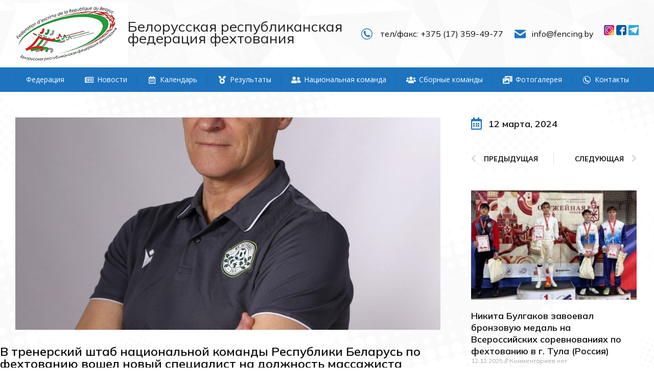

--- FILE ---
content_type: text/html; charset=UTF-8
request_url: https://fencing.by/%D0%B2-%D1%82%D1%80%D0%B5%D0%BD%D0%B5%D1%80%D1%81%D0%BA%D0%B8%D0%B9-%D1%88%D1%82%D0%B0%D0%B1-%D0%BD%D0%B0%D1%86%D0%B8%D0%BE%D0%BD%D0%B0%D0%BB%D1%8C%D0%BD%D0%BE%D0%B9-%D0%BA%D0%BE%D0%BC%D0%B0%D0%BD/
body_size: 30736
content:
<!DOCTYPE html>
<!--[if !(IE 6) | !(IE 7) | !(IE 8)  ]><!-->
<html lang="ru-RU" class="no-js">
<!--<![endif]-->
<head>
	<meta charset="UTF-8" />
		<meta name="viewport" content="width=device-width, initial-scale=1, maximum-scale=1, user-scalable=0">
		<meta name="theme-color" content="#1e73be"/>	<link rel="profile" href="https://gmpg.org/xfn/11" />
	        <script type="text/javascript">
            if (/Android|webOS|iPhone|iPad|iPod|BlackBerry|IEMobile|Opera Mini/i.test(navigator.userAgent)) {
                var originalAddEventListener = EventTarget.prototype.addEventListener,
                    oldWidth = window.innerWidth;

                EventTarget.prototype.addEventListener = function (eventName, eventHandler, useCapture) {
                    if (eventName === "resize") {
                        originalAddEventListener.call(this, eventName, function (event) {
                            if (oldWidth === window.innerWidth) {
                                return;
                            }
                            else if (oldWidth !== window.innerWidth) {
                                oldWidth = window.innerWidth;
                            }
                            if (eventHandler.handleEvent) {
                                eventHandler.handleEvent.call(this, event);
                            }
                            else {
                                eventHandler.call(this, event);
                            };
                        }, useCapture);
                    }
                    else {
                        originalAddEventListener.call(this, eventName, eventHandler, useCapture);
                    };
                };
            };
        </script>
		<title>В тренерский штаб национальной команды Республики Беларусь по фехтованию вошел новый специалист на должность массажиста команды  Абирало Сергей Викторович 22.01.1961 &#8212; Белорусская республиканская  федерация фехтования</title>
<meta name='robots' content='max-image-preview:large' />
<link rel='dns-prefetch' href='//fonts.googleapis.com' />
<link rel="alternate" type="application/rss+xml" title="Белорусская республиканская  федерация фехтования &raquo; Лента" href="https://fencing.by/feed/" />
<link rel="alternate" type="application/rss+xml" title="Белорусская республиканская  федерация фехтования &raquo; Лента комментариев" href="https://fencing.by/comments/feed/" />
<link rel="alternate" type="application/rss+xml" title="Белорусская республиканская  федерация фехтования &raquo; Лента комментариев к &laquo;В тренерский штаб национальной команды Республики Беларусь по фехтованию вошел новый специалист на должность массажиста команды  Абирало Сергей Викторович 22.01.1961&raquo;" href="https://fencing.by/%d0%b2-%d1%82%d1%80%d0%b5%d0%bd%d0%b5%d1%80%d1%81%d0%ba%d0%b8%d0%b9-%d1%88%d1%82%d0%b0%d0%b1-%d0%bd%d0%b0%d1%86%d0%b8%d0%be%d0%bd%d0%b0%d0%bb%d1%8c%d0%bd%d0%be%d0%b9-%d0%ba%d0%be%d0%bc%d0%b0%d0%bd/feed/" />
<script type="text/javascript">
window._wpemojiSettings = {"baseUrl":"https:\/\/s.w.org\/images\/core\/emoji\/14.0.0\/72x72\/","ext":".png","svgUrl":"https:\/\/s.w.org\/images\/core\/emoji\/14.0.0\/svg\/","svgExt":".svg","source":{"concatemoji":"https:\/\/fencing.by\/wp-includes\/js\/wp-emoji-release.min.js?ver=6.3.7"}};
/*! This file is auto-generated */
!function(i,n){var o,s,e;function c(e){try{var t={supportTests:e,timestamp:(new Date).valueOf()};sessionStorage.setItem(o,JSON.stringify(t))}catch(e){}}function p(e,t,n){e.clearRect(0,0,e.canvas.width,e.canvas.height),e.fillText(t,0,0);var t=new Uint32Array(e.getImageData(0,0,e.canvas.width,e.canvas.height).data),r=(e.clearRect(0,0,e.canvas.width,e.canvas.height),e.fillText(n,0,0),new Uint32Array(e.getImageData(0,0,e.canvas.width,e.canvas.height).data));return t.every(function(e,t){return e===r[t]})}function u(e,t,n){switch(t){case"flag":return n(e,"\ud83c\udff3\ufe0f\u200d\u26a7\ufe0f","\ud83c\udff3\ufe0f\u200b\u26a7\ufe0f")?!1:!n(e,"\ud83c\uddfa\ud83c\uddf3","\ud83c\uddfa\u200b\ud83c\uddf3")&&!n(e,"\ud83c\udff4\udb40\udc67\udb40\udc62\udb40\udc65\udb40\udc6e\udb40\udc67\udb40\udc7f","\ud83c\udff4\u200b\udb40\udc67\u200b\udb40\udc62\u200b\udb40\udc65\u200b\udb40\udc6e\u200b\udb40\udc67\u200b\udb40\udc7f");case"emoji":return!n(e,"\ud83e\udef1\ud83c\udffb\u200d\ud83e\udef2\ud83c\udfff","\ud83e\udef1\ud83c\udffb\u200b\ud83e\udef2\ud83c\udfff")}return!1}function f(e,t,n){var r="undefined"!=typeof WorkerGlobalScope&&self instanceof WorkerGlobalScope?new OffscreenCanvas(300,150):i.createElement("canvas"),a=r.getContext("2d",{willReadFrequently:!0}),o=(a.textBaseline="top",a.font="600 32px Arial",{});return e.forEach(function(e){o[e]=t(a,e,n)}),o}function t(e){var t=i.createElement("script");t.src=e,t.defer=!0,i.head.appendChild(t)}"undefined"!=typeof Promise&&(o="wpEmojiSettingsSupports",s=["flag","emoji"],n.supports={everything:!0,everythingExceptFlag:!0},e=new Promise(function(e){i.addEventListener("DOMContentLoaded",e,{once:!0})}),new Promise(function(t){var n=function(){try{var e=JSON.parse(sessionStorage.getItem(o));if("object"==typeof e&&"number"==typeof e.timestamp&&(new Date).valueOf()<e.timestamp+604800&&"object"==typeof e.supportTests)return e.supportTests}catch(e){}return null}();if(!n){if("undefined"!=typeof Worker&&"undefined"!=typeof OffscreenCanvas&&"undefined"!=typeof URL&&URL.createObjectURL&&"undefined"!=typeof Blob)try{var e="postMessage("+f.toString()+"("+[JSON.stringify(s),u.toString(),p.toString()].join(",")+"));",r=new Blob([e],{type:"text/javascript"}),a=new Worker(URL.createObjectURL(r),{name:"wpTestEmojiSupports"});return void(a.onmessage=function(e){c(n=e.data),a.terminate(),t(n)})}catch(e){}c(n=f(s,u,p))}t(n)}).then(function(e){for(var t in e)n.supports[t]=e[t],n.supports.everything=n.supports.everything&&n.supports[t],"flag"!==t&&(n.supports.everythingExceptFlag=n.supports.everythingExceptFlag&&n.supports[t]);n.supports.everythingExceptFlag=n.supports.everythingExceptFlag&&!n.supports.flag,n.DOMReady=!1,n.readyCallback=function(){n.DOMReady=!0}}).then(function(){return e}).then(function(){var e;n.supports.everything||(n.readyCallback(),(e=n.source||{}).concatemoji?t(e.concatemoji):e.wpemoji&&e.twemoji&&(t(e.twemoji),t(e.wpemoji)))}))}((window,document),window._wpemojiSettings);
</script>
<style type="text/css">
img.wp-smiley,
img.emoji {
	display: inline !important;
	border: none !important;
	box-shadow: none !important;
	height: 1em !important;
	width: 1em !important;
	margin: 0 0.07em !important;
	vertical-align: -0.1em !important;
	background: none !important;
	padding: 0 !important;
}
</style>
	<link rel='stylesheet' id='ultimate-tables-style-css' href='https://fencing.by/wp-content/plugins/ultimate-tables/css/ultimate-tables.css?ver=6.3.7' type='text/css' media='all' />
<link rel='stylesheet' id='ultimate-datatables-style-css' href='https://fencing.by/wp-content/plugins/ultimate-tables/css/jquery.dataTables.css?ver=6.3.7' type='text/css' media='all' />
<link rel='stylesheet' id='pt-cv-public-style-css' href='https://fencing.by/wp-content/plugins/content-views-query-and-display-post-page/public/assets/css/cv.css?ver=3.3.0.2' type='text/css' media='all' />
<link rel='stylesheet' id='pt-cv-public-pro-style-css' href='https://fencing.by/wp-content/plugins/pt-content-views-pro/public/assets/css/cvpro.min.css?ver=5.8.9' type='text/css' media='all' />
<link rel='stylesheet' id='sbi_styles-css' href='https://fencing.by/wp-content/plugins/instagram-feed/css/sbi-styles.min.css?ver=6.2.6' type='text/css' media='all' />
<link rel='stylesheet' id='sbsw_styles-css' href='https://fencing.by/wp-content/plugins/social-wall/css/social-wall.min.css?ver=1.0.6' type='text/css' media='all' />
<link rel='stylesheet' id='wp-block-library-css' href='https://fencing.by/wp-includes/css/dist/block-library/style.min.css?ver=6.3.7' type='text/css' media='all' />
<style id='wp-block-library-theme-inline-css' type='text/css'>
.wp-block-audio figcaption{color:#555;font-size:13px;text-align:center}.is-dark-theme .wp-block-audio figcaption{color:hsla(0,0%,100%,.65)}.wp-block-audio{margin:0 0 1em}.wp-block-code{border:1px solid #ccc;border-radius:4px;font-family:Menlo,Consolas,monaco,monospace;padding:.8em 1em}.wp-block-embed figcaption{color:#555;font-size:13px;text-align:center}.is-dark-theme .wp-block-embed figcaption{color:hsla(0,0%,100%,.65)}.wp-block-embed{margin:0 0 1em}.blocks-gallery-caption{color:#555;font-size:13px;text-align:center}.is-dark-theme .blocks-gallery-caption{color:hsla(0,0%,100%,.65)}.wp-block-image figcaption{color:#555;font-size:13px;text-align:center}.is-dark-theme .wp-block-image figcaption{color:hsla(0,0%,100%,.65)}.wp-block-image{margin:0 0 1em}.wp-block-pullquote{border-bottom:4px solid;border-top:4px solid;color:currentColor;margin-bottom:1.75em}.wp-block-pullquote cite,.wp-block-pullquote footer,.wp-block-pullquote__citation{color:currentColor;font-size:.8125em;font-style:normal;text-transform:uppercase}.wp-block-quote{border-left:.25em solid;margin:0 0 1.75em;padding-left:1em}.wp-block-quote cite,.wp-block-quote footer{color:currentColor;font-size:.8125em;font-style:normal;position:relative}.wp-block-quote.has-text-align-right{border-left:none;border-right:.25em solid;padding-left:0;padding-right:1em}.wp-block-quote.has-text-align-center{border:none;padding-left:0}.wp-block-quote.is-large,.wp-block-quote.is-style-large,.wp-block-quote.is-style-plain{border:none}.wp-block-search .wp-block-search__label{font-weight:700}.wp-block-search__button{border:1px solid #ccc;padding:.375em .625em}:where(.wp-block-group.has-background){padding:1.25em 2.375em}.wp-block-separator.has-css-opacity{opacity:.4}.wp-block-separator{border:none;border-bottom:2px solid;margin-left:auto;margin-right:auto}.wp-block-separator.has-alpha-channel-opacity{opacity:1}.wp-block-separator:not(.is-style-wide):not(.is-style-dots){width:100px}.wp-block-separator.has-background:not(.is-style-dots){border-bottom:none;height:1px}.wp-block-separator.has-background:not(.is-style-wide):not(.is-style-dots){height:2px}.wp-block-table{margin:0 0 1em}.wp-block-table td,.wp-block-table th{word-break:normal}.wp-block-table figcaption{color:#555;font-size:13px;text-align:center}.is-dark-theme .wp-block-table figcaption{color:hsla(0,0%,100%,.65)}.wp-block-video figcaption{color:#555;font-size:13px;text-align:center}.is-dark-theme .wp-block-video figcaption{color:hsla(0,0%,100%,.65)}.wp-block-video{margin:0 0 1em}.wp-block-template-part.has-background{margin-bottom:0;margin-top:0;padding:1.25em 2.375em}
</style>
<style id='classic-theme-styles-inline-css' type='text/css'>
/*! This file is auto-generated */
.wp-block-button__link{color:#fff;background-color:#32373c;border-radius:9999px;box-shadow:none;text-decoration:none;padding:calc(.667em + 2px) calc(1.333em + 2px);font-size:1.125em}.wp-block-file__button{background:#32373c;color:#fff;text-decoration:none}
</style>
<style id='global-styles-inline-css' type='text/css'>
body{--wp--preset--color--black: #000000;--wp--preset--color--cyan-bluish-gray: #abb8c3;--wp--preset--color--white: #FFF;--wp--preset--color--pale-pink: #f78da7;--wp--preset--color--vivid-red: #cf2e2e;--wp--preset--color--luminous-vivid-orange: #ff6900;--wp--preset--color--luminous-vivid-amber: #fcb900;--wp--preset--color--light-green-cyan: #7bdcb5;--wp--preset--color--vivid-green-cyan: #00d084;--wp--preset--color--pale-cyan-blue: #8ed1fc;--wp--preset--color--vivid-cyan-blue: #0693e3;--wp--preset--color--vivid-purple: #9b51e0;--wp--preset--color--accent: #1e73be;--wp--preset--color--dark-gray: #111;--wp--preset--color--light-gray: #767676;--wp--preset--gradient--vivid-cyan-blue-to-vivid-purple: linear-gradient(135deg,rgba(6,147,227,1) 0%,rgb(155,81,224) 100%);--wp--preset--gradient--light-green-cyan-to-vivid-green-cyan: linear-gradient(135deg,rgb(122,220,180) 0%,rgb(0,208,130) 100%);--wp--preset--gradient--luminous-vivid-amber-to-luminous-vivid-orange: linear-gradient(135deg,rgba(252,185,0,1) 0%,rgba(255,105,0,1) 100%);--wp--preset--gradient--luminous-vivid-orange-to-vivid-red: linear-gradient(135deg,rgba(255,105,0,1) 0%,rgb(207,46,46) 100%);--wp--preset--gradient--very-light-gray-to-cyan-bluish-gray: linear-gradient(135deg,rgb(238,238,238) 0%,rgb(169,184,195) 100%);--wp--preset--gradient--cool-to-warm-spectrum: linear-gradient(135deg,rgb(74,234,220) 0%,rgb(151,120,209) 20%,rgb(207,42,186) 40%,rgb(238,44,130) 60%,rgb(251,105,98) 80%,rgb(254,248,76) 100%);--wp--preset--gradient--blush-light-purple: linear-gradient(135deg,rgb(255,206,236) 0%,rgb(152,150,240) 100%);--wp--preset--gradient--blush-bordeaux: linear-gradient(135deg,rgb(254,205,165) 0%,rgb(254,45,45) 50%,rgb(107,0,62) 100%);--wp--preset--gradient--luminous-dusk: linear-gradient(135deg,rgb(255,203,112) 0%,rgb(199,81,192) 50%,rgb(65,88,208) 100%);--wp--preset--gradient--pale-ocean: linear-gradient(135deg,rgb(255,245,203) 0%,rgb(182,227,212) 50%,rgb(51,167,181) 100%);--wp--preset--gradient--electric-grass: linear-gradient(135deg,rgb(202,248,128) 0%,rgb(113,206,126) 100%);--wp--preset--gradient--midnight: linear-gradient(135deg,rgb(2,3,129) 0%,rgb(40,116,252) 100%);--wp--preset--font-size--small: 13px;--wp--preset--font-size--medium: 20px;--wp--preset--font-size--large: 36px;--wp--preset--font-size--x-large: 42px;--wp--preset--spacing--20: 0.44rem;--wp--preset--spacing--30: 0.67rem;--wp--preset--spacing--40: 1rem;--wp--preset--spacing--50: 1.5rem;--wp--preset--spacing--60: 2.25rem;--wp--preset--spacing--70: 3.38rem;--wp--preset--spacing--80: 5.06rem;--wp--preset--shadow--natural: 6px 6px 9px rgba(0, 0, 0, 0.2);--wp--preset--shadow--deep: 12px 12px 50px rgba(0, 0, 0, 0.4);--wp--preset--shadow--sharp: 6px 6px 0px rgba(0, 0, 0, 0.2);--wp--preset--shadow--outlined: 6px 6px 0px -3px rgba(255, 255, 255, 1), 6px 6px rgba(0, 0, 0, 1);--wp--preset--shadow--crisp: 6px 6px 0px rgba(0, 0, 0, 1);}:where(.is-layout-flex){gap: 0.5em;}:where(.is-layout-grid){gap: 0.5em;}body .is-layout-flow > .alignleft{float: left;margin-inline-start: 0;margin-inline-end: 2em;}body .is-layout-flow > .alignright{float: right;margin-inline-start: 2em;margin-inline-end: 0;}body .is-layout-flow > .aligncenter{margin-left: auto !important;margin-right: auto !important;}body .is-layout-constrained > .alignleft{float: left;margin-inline-start: 0;margin-inline-end: 2em;}body .is-layout-constrained > .alignright{float: right;margin-inline-start: 2em;margin-inline-end: 0;}body .is-layout-constrained > .aligncenter{margin-left: auto !important;margin-right: auto !important;}body .is-layout-constrained > :where(:not(.alignleft):not(.alignright):not(.alignfull)){max-width: var(--wp--style--global--content-size);margin-left: auto !important;margin-right: auto !important;}body .is-layout-constrained > .alignwide{max-width: var(--wp--style--global--wide-size);}body .is-layout-flex{display: flex;}body .is-layout-flex{flex-wrap: wrap;align-items: center;}body .is-layout-flex > *{margin: 0;}body .is-layout-grid{display: grid;}body .is-layout-grid > *{margin: 0;}:where(.wp-block-columns.is-layout-flex){gap: 2em;}:where(.wp-block-columns.is-layout-grid){gap: 2em;}:where(.wp-block-post-template.is-layout-flex){gap: 1.25em;}:where(.wp-block-post-template.is-layout-grid){gap: 1.25em;}.has-black-color{color: var(--wp--preset--color--black) !important;}.has-cyan-bluish-gray-color{color: var(--wp--preset--color--cyan-bluish-gray) !important;}.has-white-color{color: var(--wp--preset--color--white) !important;}.has-pale-pink-color{color: var(--wp--preset--color--pale-pink) !important;}.has-vivid-red-color{color: var(--wp--preset--color--vivid-red) !important;}.has-luminous-vivid-orange-color{color: var(--wp--preset--color--luminous-vivid-orange) !important;}.has-luminous-vivid-amber-color{color: var(--wp--preset--color--luminous-vivid-amber) !important;}.has-light-green-cyan-color{color: var(--wp--preset--color--light-green-cyan) !important;}.has-vivid-green-cyan-color{color: var(--wp--preset--color--vivid-green-cyan) !important;}.has-pale-cyan-blue-color{color: var(--wp--preset--color--pale-cyan-blue) !important;}.has-vivid-cyan-blue-color{color: var(--wp--preset--color--vivid-cyan-blue) !important;}.has-vivid-purple-color{color: var(--wp--preset--color--vivid-purple) !important;}.has-black-background-color{background-color: var(--wp--preset--color--black) !important;}.has-cyan-bluish-gray-background-color{background-color: var(--wp--preset--color--cyan-bluish-gray) !important;}.has-white-background-color{background-color: var(--wp--preset--color--white) !important;}.has-pale-pink-background-color{background-color: var(--wp--preset--color--pale-pink) !important;}.has-vivid-red-background-color{background-color: var(--wp--preset--color--vivid-red) !important;}.has-luminous-vivid-orange-background-color{background-color: var(--wp--preset--color--luminous-vivid-orange) !important;}.has-luminous-vivid-amber-background-color{background-color: var(--wp--preset--color--luminous-vivid-amber) !important;}.has-light-green-cyan-background-color{background-color: var(--wp--preset--color--light-green-cyan) !important;}.has-vivid-green-cyan-background-color{background-color: var(--wp--preset--color--vivid-green-cyan) !important;}.has-pale-cyan-blue-background-color{background-color: var(--wp--preset--color--pale-cyan-blue) !important;}.has-vivid-cyan-blue-background-color{background-color: var(--wp--preset--color--vivid-cyan-blue) !important;}.has-vivid-purple-background-color{background-color: var(--wp--preset--color--vivid-purple) !important;}.has-black-border-color{border-color: var(--wp--preset--color--black) !important;}.has-cyan-bluish-gray-border-color{border-color: var(--wp--preset--color--cyan-bluish-gray) !important;}.has-white-border-color{border-color: var(--wp--preset--color--white) !important;}.has-pale-pink-border-color{border-color: var(--wp--preset--color--pale-pink) !important;}.has-vivid-red-border-color{border-color: var(--wp--preset--color--vivid-red) !important;}.has-luminous-vivid-orange-border-color{border-color: var(--wp--preset--color--luminous-vivid-orange) !important;}.has-luminous-vivid-amber-border-color{border-color: var(--wp--preset--color--luminous-vivid-amber) !important;}.has-light-green-cyan-border-color{border-color: var(--wp--preset--color--light-green-cyan) !important;}.has-vivid-green-cyan-border-color{border-color: var(--wp--preset--color--vivid-green-cyan) !important;}.has-pale-cyan-blue-border-color{border-color: var(--wp--preset--color--pale-cyan-blue) !important;}.has-vivid-cyan-blue-border-color{border-color: var(--wp--preset--color--vivid-cyan-blue) !important;}.has-vivid-purple-border-color{border-color: var(--wp--preset--color--vivid-purple) !important;}.has-vivid-cyan-blue-to-vivid-purple-gradient-background{background: var(--wp--preset--gradient--vivid-cyan-blue-to-vivid-purple) !important;}.has-light-green-cyan-to-vivid-green-cyan-gradient-background{background: var(--wp--preset--gradient--light-green-cyan-to-vivid-green-cyan) !important;}.has-luminous-vivid-amber-to-luminous-vivid-orange-gradient-background{background: var(--wp--preset--gradient--luminous-vivid-amber-to-luminous-vivid-orange) !important;}.has-luminous-vivid-orange-to-vivid-red-gradient-background{background: var(--wp--preset--gradient--luminous-vivid-orange-to-vivid-red) !important;}.has-very-light-gray-to-cyan-bluish-gray-gradient-background{background: var(--wp--preset--gradient--very-light-gray-to-cyan-bluish-gray) !important;}.has-cool-to-warm-spectrum-gradient-background{background: var(--wp--preset--gradient--cool-to-warm-spectrum) !important;}.has-blush-light-purple-gradient-background{background: var(--wp--preset--gradient--blush-light-purple) !important;}.has-blush-bordeaux-gradient-background{background: var(--wp--preset--gradient--blush-bordeaux) !important;}.has-luminous-dusk-gradient-background{background: var(--wp--preset--gradient--luminous-dusk) !important;}.has-pale-ocean-gradient-background{background: var(--wp--preset--gradient--pale-ocean) !important;}.has-electric-grass-gradient-background{background: var(--wp--preset--gradient--electric-grass) !important;}.has-midnight-gradient-background{background: var(--wp--preset--gradient--midnight) !important;}.has-small-font-size{font-size: var(--wp--preset--font-size--small) !important;}.has-medium-font-size{font-size: var(--wp--preset--font-size--medium) !important;}.has-large-font-size{font-size: var(--wp--preset--font-size--large) !important;}.has-x-large-font-size{font-size: var(--wp--preset--font-size--x-large) !important;}
.wp-block-navigation a:where(:not(.wp-element-button)){color: inherit;}
:where(.wp-block-post-template.is-layout-flex){gap: 1.25em;}:where(.wp-block-post-template.is-layout-grid){gap: 1.25em;}
:where(.wp-block-columns.is-layout-flex){gap: 2em;}:where(.wp-block-columns.is-layout-grid){gap: 2em;}
.wp-block-pullquote{font-size: 1.5em;line-height: 1.6;}
</style>
<link rel='stylesheet' id='contact-form-7-css' href='https://fencing.by/wp-content/plugins/contact-form-7/includes/css/styles.css?ver=5.8' type='text/css' media='all' />
<link rel='stylesheet' id='the7-fontello-css' href='https://fencing.by/wp-content/themes/dt-the7/fonts/fontello/css/fontello.min.css?ver=9.17.2' type='text/css' media='all' />
<link rel='stylesheet' id='elementor-icons-css' href='https://fencing.by/wp-content/plugins/elementor/assets/lib/eicons/css/elementor-icons.min.css?ver=5.21.0' type='text/css' media='all' />
<link rel='stylesheet' id='elementor-frontend-css' href='https://fencing.by/wp-content/plugins/elementor/assets/css/frontend-lite.min.css?ver=3.15.3' type='text/css' media='all' />
<link rel='stylesheet' id='swiper-css' href='https://fencing.by/wp-content/plugins/elementor/assets/lib/swiper/css/swiper.min.css?ver=5.3.6' type='text/css' media='all' />
<link rel='stylesheet' id='elementor-post-4-css' href='https://fencing.by/wp-content/uploads/elementor/css/post-4.css?ver=1766516739' type='text/css' media='all' />
<link rel='stylesheet' id='elementor-pro-css' href='https://fencing.by/wp-content/plugins/elementor-pro/assets/css/frontend-lite.min.css?ver=3.5.0' type='text/css' media='all' />
<link rel='stylesheet' id='elementor-global-css' href='https://fencing.by/wp-content/uploads/elementor/css/global.css?ver=1766516739' type='text/css' media='all' />
<link rel='stylesheet' id='elementor-post-414-css' href='https://fencing.by/wp-content/uploads/elementor/css/post-414.css?ver=1766516739' type='text/css' media='all' />
<link rel='stylesheet' id='elementor-post-1560-css' href='https://fencing.by/wp-content/uploads/elementor/css/post-1560.css?ver=1766520205' type='text/css' media='all' />
<link rel='stylesheet' id='popup-maker-site-css' href='https://fencing.by/wp-content/plugins/popup-maker/assets/css/pum-site.min.css?ver=1.18.2' type='text/css' media='all' />
<style id='popup-maker-site-inline-css' type='text/css'>
/* Popup Google Fonts */
@import url('//fonts.googleapis.com/css?family=Montserrat:100');

/* Popup Theme 2525: Light Box */
.pum-theme-2525, .pum-theme-lightbox { background-color: rgba( 0, 0, 0, 0.80 ) } 
.pum-theme-2525 .pum-container, .pum-theme-lightbox .pum-container { padding: 18px; border-radius: 3px; border: 8px solid #000000; box-shadow: 0px 0px 30px 0px rgba( 2, 2, 2, 1.00 ); background-color: rgba( 255, 255, 255, 0.90 ) } 
.pum-theme-2525 .pum-title, .pum-theme-lightbox .pum-title { color: #000000; text-align: left; text-shadow: 0px 0px 0px rgba( 2, 2, 2, 0.23 ); font-family: inherit; font-weight: 100; font-size: 32px; line-height: 36px } 
.pum-theme-2525 .pum-content, .pum-theme-lightbox .pum-content { color: #000000; font-family: inherit; font-weight: 100 } 
.pum-theme-2525 .pum-content + .pum-close, .pum-theme-lightbox .pum-content + .pum-close { position: absolute; height: 29px; width: 30px; left: auto; right: -10px; bottom: auto; top: -10px; padding: -2px; color: #ffffff; font-family: Arial; font-weight: 100; font-size: 24px; line-height: 24px; border: 2px solid #ffffff; border-radius: 28px; box-shadow: 0px 0px 15px 1px rgba( 2, 2, 2, 0.75 ); text-shadow: 0px 0px 0px rgba( 0, 0, 0, 0.23 ); background-color: rgba( 0, 0, 0, 1.00 ) } 

/* Popup Theme 3038: Тема по умолчанию */
.pum-theme-3038, .pum-theme-%d1%82%d0%b5%d0%bc%d0%b0-%d0%bf%d0%be-%d1%83%d0%bc%d0%be%d0%bb%d1%87%d0%b0%d0%bd%d0%b8%d1%8e-2 { background-color: rgba( 255, 255, 255, 1.00 ) } 
.pum-theme-3038 .pum-container, .pum-theme-%d1%82%d0%b5%d0%bc%d0%b0-%d0%bf%d0%be-%d1%83%d0%bc%d0%be%d0%bb%d1%87%d0%b0%d0%bd%d0%b8%d1%8e-2 .pum-container { padding: 18px; border-radius: 0px; border: 1px none #000000; box-shadow: 1px 1px 3px 0px rgba( 2, 2, 2, 0.23 ); background-color: rgba( 249, 249, 249, 1.00 ) } 
.pum-theme-3038 .pum-title, .pum-theme-%d1%82%d0%b5%d0%bc%d0%b0-%d0%bf%d0%be-%d1%83%d0%bc%d0%be%d0%bb%d1%87%d0%b0%d0%bd%d0%b8%d1%8e-2 .pum-title { color: #000000; text-align: left; text-shadow: 0px 0px 0px rgba( 2, 2, 2, 0.23 ); font-family: inherit; font-weight: inherit; font-size: 32px; font-style: normal; line-height: 36px } 
.pum-theme-3038 .pum-content, .pum-theme-%d1%82%d0%b5%d0%bc%d0%b0-%d0%bf%d0%be-%d1%83%d0%bc%d0%be%d0%bb%d1%87%d0%b0%d0%bd%d0%b8%d1%8e-2 .pum-content { color: #8c8c8c; font-family: inherit; font-weight: inherit; font-style: normal } 
.pum-theme-3038 .pum-content + .pum-close, .pum-theme-%d1%82%d0%b5%d0%bc%d0%b0-%d0%bf%d0%be-%d1%83%d0%bc%d0%be%d0%bb%d1%87%d0%b0%d0%bd%d0%b8%d1%8e-2 .pum-content + .pum-close { position: absolute; height: auto; width: auto; left: auto; right: 0px; bottom: auto; top: 0px; padding: 8px; color: #ffffff; font-family: inherit; font-weight: inherit; font-size: 12px; font-style: normal; line-height: 14px; border: 1px none #ffffff; border-radius: 0px; box-shadow: 0px 0px 0px 0px rgba( 2, 2, 2, 0.23 ); text-shadow: 0px 0px 0px rgba( 0, 0, 0, 0.23 ); background-color: rgba( 0, 183, 205, 1.00 ) } 

/* Popup Theme 2524: Тема по умолчанию */
.pum-theme-2524, .pum-theme-%d1%82%d0%b5%d0%bc%d0%b0-%d0%bf%d0%be-%d1%83%d0%bc%d0%be%d0%bb%d1%87%d0%b0%d0%bd%d0%b8%d1%8e { background-color: rgba( 255, 255, 255, 1.00 ) } 
.pum-theme-2524 .pum-container, .pum-theme-%d1%82%d0%b5%d0%bc%d0%b0-%d0%bf%d0%be-%d1%83%d0%bc%d0%be%d0%bb%d1%87%d0%b0%d0%bd%d0%b8%d1%8e .pum-container { padding: 18px; border-radius: 0px; border: 1px none #000000; box-shadow: 1px 1px 3px 0px rgba( 2, 2, 2, 0.23 ); background-color: rgba( 249, 249, 249, 1.00 ) } 
.pum-theme-2524 .pum-title, .pum-theme-%d1%82%d0%b5%d0%bc%d0%b0-%d0%bf%d0%be-%d1%83%d0%bc%d0%be%d0%bb%d1%87%d0%b0%d0%bd%d0%b8%d1%8e .pum-title { color: #000000; text-align: left; text-shadow: 0px 0px 0px rgba( 2, 2, 2, 0.23 ); font-family: inherit; font-weight: 400; font-size: 32px; font-style: normal; line-height: 36px } 
.pum-theme-2524 .pum-content, .pum-theme-%d1%82%d0%b5%d0%bc%d0%b0-%d0%bf%d0%be-%d1%83%d0%bc%d0%be%d0%bb%d1%87%d0%b0%d0%bd%d0%b8%d1%8e .pum-content { color: #8c8c8c; font-family: inherit; font-weight: 400; font-style: inherit } 
.pum-theme-2524 .pum-content + .pum-close, .pum-theme-%d1%82%d0%b5%d0%bc%d0%b0-%d0%bf%d0%be-%d1%83%d0%bc%d0%be%d0%bb%d1%87%d0%b0%d0%bd%d0%b8%d1%8e .pum-content + .pum-close { position: absolute; height: auto; width: auto; left: auto; right: 0px; bottom: auto; top: 0px; padding: 8px; color: #ffffff; font-family: inherit; font-weight: 400; font-size: 12px; font-style: inherit; line-height: 36px; border: 1px none #ffffff; border-radius: 0px; box-shadow: 1px 1px 3px 0px rgba( 2, 2, 2, 0.23 ); text-shadow: 0px 0px 0px rgba( 0, 0, 0, 0.23 ); background-color: rgba( 0, 183, 205, 1.00 ) } 

/* Popup Theme 2526: Enterprise Blue */
.pum-theme-2526, .pum-theme-enterprise-blue { background-color: rgba( 0, 0, 0, 0.70 ) } 
.pum-theme-2526 .pum-container, .pum-theme-enterprise-blue .pum-container { padding: 28px; border-radius: 5px; border: 1px none #000000; box-shadow: 0px 10px 25px 4px rgba( 2, 2, 2, 0.50 ); background-color: rgba( 255, 255, 255, 1.00 ) } 
.pum-theme-2526 .pum-title, .pum-theme-enterprise-blue .pum-title { color: #315b7c; text-align: left; text-shadow: 0px 0px 0px rgba( 2, 2, 2, 0.23 ); font-family: inherit; font-weight: 100; font-size: 34px; line-height: 36px } 
.pum-theme-2526 .pum-content, .pum-theme-enterprise-blue .pum-content { color: #2d2d2d; font-family: inherit; font-weight: 100 } 
.pum-theme-2526 .pum-content + .pum-close, .pum-theme-enterprise-blue .pum-content + .pum-close { position: absolute; height: 28px; width: 28px; left: auto; right: 8px; bottom: auto; top: 8px; padding: 4px; color: #ffffff; font-family: Times New Roman; font-weight: 100; font-size: 20px; line-height: 20px; border: 1px none #ffffff; border-radius: 42px; box-shadow: 0px 0px 0px 0px rgba( 2, 2, 2, 0.23 ); text-shadow: 0px 0px 0px rgba( 0, 0, 0, 0.23 ); background-color: rgba( 49, 91, 124, 1.00 ) } 

/* Popup Theme 2527: Hello Box */
.pum-theme-2527, .pum-theme-hello-box { background-color: rgba( 0, 0, 0, 0.75 ) } 
.pum-theme-2527 .pum-container, .pum-theme-hello-box .pum-container { padding: 30px; border-radius: 80px; border: 14px solid #81d742; box-shadow: 0px 0px 0px 0px rgba( 2, 2, 2, 0.00 ); background-color: rgba( 255, 255, 255, 1.00 ) } 
.pum-theme-2527 .pum-title, .pum-theme-hello-box .pum-title { color: #2d2d2d; text-align: left; text-shadow: 0px 0px 0px rgba( 2, 2, 2, 0.23 ); font-family: Montserrat; font-weight: 100; font-size: 32px; line-height: 36px } 
.pum-theme-2527 .pum-content, .pum-theme-hello-box .pum-content { color: #2d2d2d; font-family: inherit; font-weight: 100 } 
.pum-theme-2527 .pum-content + .pum-close, .pum-theme-hello-box .pum-content + .pum-close { position: absolute; height: auto; width: auto; left: auto; right: -30px; bottom: auto; top: -30px; padding: 0px; color: #2d2d2d; font-family: Times New Roman; font-weight: 100; font-size: 32px; line-height: 28px; border: 1px none #ffffff; border-radius: 28px; box-shadow: 0px 0px 0px 0px rgba( 2, 2, 2, 0.23 ); text-shadow: 0px 0px 0px rgba( 0, 0, 0, 0.23 ); background-color: rgba( 255, 255, 255, 1.00 ) } 

/* Popup Theme 2528: Режущий край */
.pum-theme-2528, .pum-theme-cutting-edge { background-color: rgba( 0, 0, 0, 0.50 ) } 
.pum-theme-2528 .pum-container, .pum-theme-cutting-edge .pum-container { padding: 18px; border-radius: 0px; border: 1px none #000000; box-shadow: 0px 10px 25px 0px rgba( 2, 2, 2, 0.50 ); background-color: rgba( 30, 115, 190, 1.00 ) } 
.pum-theme-2528 .pum-title, .pum-theme-cutting-edge .pum-title { color: #ffffff; text-align: left; text-shadow: 0px 0px 0px rgba( 2, 2, 2, 0.23 ); font-family: Sans-Serif; font-weight: 100; font-size: 26px; line-height: 28px } 
.pum-theme-2528 .pum-content, .pum-theme-cutting-edge .pum-content { color: #ffffff; font-family: inherit; font-weight: 100 } 
.pum-theme-2528 .pum-content + .pum-close, .pum-theme-cutting-edge .pum-content + .pum-close { position: absolute; height: 24px; width: 24px; left: auto; right: 0px; bottom: auto; top: 0px; padding: 0px; color: #1e73be; font-family: Times New Roman; font-weight: 100; font-size: 32px; line-height: 24px; border: 1px none #ffffff; border-radius: 0px; box-shadow: -1px 1px 1px 0px rgba( 2, 2, 2, 0.10 ); text-shadow: -1px 1px 1px rgba( 0, 0, 0, 0.10 ); background-color: rgba( 238, 238, 34, 1.00 ) } 

/* Popup Theme 2529: Рамка границы */
.pum-theme-2529, .pum-theme-framed-border { background-color: rgba( 255, 255, 255, 0.50 ) } 
.pum-theme-2529 .pum-container, .pum-theme-framed-border .pum-container { padding: 18px; border-radius: 0px; border: 20px outset #dd3333; box-shadow: 1px 1px 3px 0px rgba( 2, 2, 2, 0.97 ) inset; background-color: rgba( 255, 251, 239, 1.00 ) } 
.pum-theme-2529 .pum-title, .pum-theme-framed-border .pum-title { color: #000000; text-align: left; text-shadow: 0px 0px 0px rgba( 2, 2, 2, 0.23 ); font-family: inherit; font-weight: 100; font-size: 32px; line-height: 36px } 
.pum-theme-2529 .pum-content, .pum-theme-framed-border .pum-content { color: #2d2d2d; font-family: inherit; font-weight: 100 } 
.pum-theme-2529 .pum-content + .pum-close, .pum-theme-framed-border .pum-content + .pum-close { position: absolute; height: 20px; width: 20px; left: auto; right: -20px; bottom: auto; top: -20px; padding: 0px; color: #ffffff; font-family: Tahoma; font-weight: 700; font-size: 16px; line-height: 18px; border: 1px none #ffffff; border-radius: 0px; box-shadow: 0px 0px 0px 0px rgba( 2, 2, 2, 0.23 ); text-shadow: 0px 0px 0px rgba( 0, 0, 0, 0.23 ); background-color: rgba( 0, 0, 0, 0.55 ) } 

/* Popup Theme 2530: Плавающая панель, светло-голубая */
.pum-theme-2530, .pum-theme-floating-bar { background-color: rgba( 255, 255, 255, 0.00 ) } 
.pum-theme-2530 .pum-container, .pum-theme-floating-bar .pum-container { padding: 8px; border-radius: 0px; border: 1px none #000000; box-shadow: 1px 1px 3px 0px rgba( 2, 2, 2, 0.23 ); background-color: rgba( 238, 246, 252, 1.00 ) } 
.pum-theme-2530 .pum-title, .pum-theme-floating-bar .pum-title { color: #505050; text-align: left; text-shadow: 0px 0px 0px rgba( 2, 2, 2, 0.23 ); font-family: inherit; font-weight: 400; font-size: 32px; line-height: 36px } 
.pum-theme-2530 .pum-content, .pum-theme-floating-bar .pum-content { color: #505050; font-family: inherit; font-weight: 400 } 
.pum-theme-2530 .pum-content + .pum-close, .pum-theme-floating-bar .pum-content + .pum-close { position: absolute; height: 18px; width: 18px; left: auto; right: 5px; bottom: auto; top: 50%; padding: 0px; color: #505050; font-family: Sans-Serif; font-weight: 700; font-size: 15px; line-height: 18px; border: 1px solid #505050; border-radius: 15px; box-shadow: 0px 0px 0px 0px rgba( 2, 2, 2, 0.00 ); text-shadow: 0px 0px 0px rgba( 0, 0, 0, 0.00 ); background-color: rgba( 255, 255, 255, 0.00 ); transform: translate(0, -50%) } 

/* Popup Theme 2531: Content Only - For use with page builders or block editor */
.pum-theme-2531, .pum-theme-content-only { background-color: rgba( 0, 0, 0, 0.70 ) } 
.pum-theme-2531 .pum-container, .pum-theme-content-only .pum-container { padding: 0px; border-radius: 0px; border: 1px none #000000; box-shadow: 0px 0px 0px 0px rgba( 2, 2, 2, 0.00 ) } 
.pum-theme-2531 .pum-title, .pum-theme-content-only .pum-title { color: #000000; text-align: left; text-shadow: 0px 0px 0px rgba( 2, 2, 2, 0.23 ); font-family: inherit; font-weight: 400; font-size: 32px; line-height: 36px } 
.pum-theme-2531 .pum-content, .pum-theme-content-only .pum-content { color: #8c8c8c; font-family: inherit; font-weight: 400 } 
.pum-theme-2531 .pum-content + .pum-close, .pum-theme-content-only .pum-content + .pum-close { position: absolute; height: 18px; width: 18px; left: auto; right: 7px; bottom: auto; top: 7px; padding: 0px; color: #000000; font-family: inherit; font-weight: 700; font-size: 20px; line-height: 20px; border: 1px none #ffffff; border-radius: 15px; box-shadow: 0px 0px 0px 0px rgba( 2, 2, 2, 0.00 ); text-shadow: 0px 0px 0px rgba( 0, 0, 0, 0.00 ); background-color: rgba( 255, 255, 255, 0.00 ) } 

#pum-11567 {z-index: 1999999999}
#pum-3039 {z-index: 1999999999}
#pum-4801 {z-index: 1999999999}
#pum-7206 {z-index: 1999999999}

</style>
<link rel='stylesheet' id='dt-web-fonts-css' href='https://fonts.googleapis.com/css?family=Mulish:400,600,700%7CRoboto:400,600,700%7COpen+Sans:400,600,700' type='text/css' media='all' />
<link rel='stylesheet' id='dt-main-css' href='https://fencing.by/wp-content/themes/dt-the7/css/main.min.css?ver=9.17.2' type='text/css' media='all' />
<link rel='stylesheet' id='the7-font-css' href='https://fencing.by/wp-content/themes/dt-the7/fonts/icomoon-the7-font/icomoon-the7-font.min.css?ver=9.17.2' type='text/css' media='all' />
<link rel='stylesheet' id='the7-awesome-fonts-css' href='https://fencing.by/wp-content/themes/dt-the7/fonts/FontAwesome/css/all.min.css?ver=9.17.2' type='text/css' media='all' />
<link rel='stylesheet' id='the7-custom-scrollbar-css' href='https://fencing.by/wp-content/themes/dt-the7/lib/custom-scrollbar/custom-scrollbar.min.css?ver=9.17.2' type='text/css' media='all' />
<link rel='stylesheet' id='the7-core-css' href='https://fencing.by/wp-content/plugins/dt-the7-core/assets/css/post-type.min.css?ver=2.5.7.1' type='text/css' media='all' />
<link rel='stylesheet' id='the7-css-vars-css' href='https://fencing.by/wp-content/uploads/the7-css/css-vars.css?ver=421ed84f2da8' type='text/css' media='all' />
<link rel='stylesheet' id='dt-custom-css' href='https://fencing.by/wp-content/uploads/the7-css/custom.css?ver=421ed84f2da8' type='text/css' media='all' />
<link rel='stylesheet' id='dt-media-css' href='https://fencing.by/wp-content/uploads/the7-css/media.css?ver=421ed84f2da8' type='text/css' media='all' />
<link rel='stylesheet' id='the7-mega-menu-css' href='https://fencing.by/wp-content/uploads/the7-css/mega-menu.css?ver=421ed84f2da8' type='text/css' media='all' />
<link rel='stylesheet' id='the7-elements-albums-portfolio-css' href='https://fencing.by/wp-content/uploads/the7-css/the7-elements-albums-portfolio.css?ver=421ed84f2da8' type='text/css' media='all' />
<link rel='stylesheet' id='the7-elements-css' href='https://fencing.by/wp-content/uploads/the7-css/post-type-dynamic.css?ver=421ed84f2da8' type='text/css' media='all' />
<link rel='stylesheet' id='style-css' href='https://fencing.by/wp-content/themes/dt-the7/style.css?ver=9.17.2' type='text/css' media='all' />
<link rel='stylesheet' id='the7-elementor-global-css' href='https://fencing.by/wp-content/themes/dt-the7/css/compatibility/elementor/elementor-global.min.css?ver=9.17.2' type='text/css' media='all' />
<link rel='stylesheet' id='google-fonts-1-css' href='https://fonts.googleapis.com/css?family=Roboto%3A100%2C100italic%2C200%2C200italic%2C300%2C300italic%2C400%2C400italic%2C500%2C500italic%2C600%2C600italic%2C700%2C700italic%2C800%2C800italic%2C900%2C900italic%7CRoboto+Slab%3A100%2C100italic%2C200%2C200italic%2C300%2C300italic%2C400%2C400italic%2C500%2C500italic%2C600%2C600italic%2C700%2C700italic%2C800%2C800italic%2C900%2C900italic&#038;display=auto&#038;subset=cyrillic&#038;ver=6.3.7' type='text/css' media='all' />
<link rel='stylesheet' id='google-earlyaccess-2-css' href='https://fonts.googleapis.com/earlyaccess/opensanshebrew.css?ver=6.3.7' type='text/css' media='all' />
<link rel='stylesheet' id='elementor-icons-shared-0-css' href='https://fencing.by/wp-content/plugins/elementor/assets/lib/font-awesome/css/fontawesome.min.css?ver=5.15.3' type='text/css' media='all' />
<link rel='stylesheet' id='elementor-icons-fa-solid-css' href='https://fencing.by/wp-content/plugins/elementor/assets/lib/font-awesome/css/solid.min.css?ver=5.15.3' type='text/css' media='all' />
<link rel='stylesheet' id='elementor-icons-fa-regular-css' href='https://fencing.by/wp-content/plugins/elementor/assets/lib/font-awesome/css/regular.min.css?ver=5.15.3' type='text/css' media='all' />
<link rel="preconnect" href="https://fonts.gstatic.com/" crossorigin><script type='text/javascript' src='https://fencing.by/wp-includes/js/jquery/jquery.min.js?ver=3.7.0' id='jquery-core-js'></script>
<script type='text/javascript' src='https://fencing.by/wp-includes/js/jquery/jquery-migrate.min.js?ver=3.4.1' id='jquery-migrate-js'></script>
<script type='text/javascript' id='dt-above-fold-js-extra'>
/* <![CDATA[ */
var dtLocal = {"themeUrl":"https:\/\/fencing.by\/wp-content\/themes\/dt-the7","passText":"\u0414\u043b\u044f \u043f\u0440\u043e\u0441\u043c\u043e\u0442\u0440\u0430 \u044d\u0442\u043e\u0439 \u0437\u0430\u043a\u0440\u044b\u0442\u043e\u0439 \u043f\u0443\u0431\u043b\u0438\u043a\u0430\u0446\u0438\u0438, \u0432\u0432\u0435\u0434\u0438\u0442\u0435 \u043f\u0430\u0440\u043e\u043b\u044c \u043d\u0438\u0436\u0435:","moreButtonText":{"loading":"\u0417\u0430\u0433\u0440\u0443\u0437\u043a\u0430 ...","loadMore":"\u0417\u0430\u0433\u0440\u0443\u0437\u0438\u0442\u044c \u0435\u0449\u0451"},"postID":"9345","ajaxurl":"https:\/\/fencing.by\/wp-admin\/admin-ajax.php","REST":{"baseUrl":"https:\/\/fencing.by\/wp-json\/the7\/v1","endpoints":{"sendMail":"\/send-mail"}},"contactMessages":{"required":"One or more fields have an error. Please check and try again.","terms":"\u041f\u043e\u0436\u0430\u043b\u0443\u0439\u0441\u0442\u0430, \u043f\u0440\u0438\u043c\u0438\u0442\u0435 \u043f\u043e\u043b\u0438\u0442\u0438\u043a\u0443 \u043a\u043e\u043d\u0444\u0438\u0434\u0435\u043d\u0446\u0438\u0430\u043b\u044c\u043d\u043e\u0441\u0442\u0438.","fillTheCaptchaError":"\u041f\u043e\u0436\u0430\u043b\u0443\u0439\u0441\u0442\u0430, \u0437\u0430\u043f\u043e\u043b\u043d\u0438\u0442\u0435 \u043a\u0430\u043f\u0447\u0443."},"captchaSiteKey":"","ajaxNonce":"60ebdd1e59","pageData":"","themeSettings":{"smoothScroll":"off","lazyLoading":false,"accentColor":{"mode":"solid","color":"#1e73be"},"desktopHeader":{"height":180},"ToggleCaptionEnabled":"disabled","ToggleCaption":"Navigation","floatingHeader":{"showAfter":150,"showMenu":false,"height":60,"logo":{"showLogo":true,"html":"","url":"https:\/\/fencing.by\/"}},"topLine":{"floatingTopLine":{"logo":{"showLogo":false,"html":""}}},"mobileHeader":{"firstSwitchPoint":1025,"secondSwitchPoint":778,"firstSwitchPointHeight":60,"secondSwitchPointHeight":60,"mobileToggleCaptionEnabled":"disabled","mobileToggleCaption":"Menu"},"stickyMobileHeaderFirstSwitch":{"logo":{"html":"<img class=\" preload-me\" src=\"https:\/\/fencing.by\/wp-content\/uploads\/2022\/07\/\u041b\u043e\u0433\u043e\u0442\u0438\u043f-2.jpg\" srcset=\"https:\/\/fencing.by\/wp-content\/uploads\/2022\/07\/\u041b\u043e\u0433\u043e\u0442\u0438\u043f-2.jpg 109w\" width=\"109\" height=\"60\"   sizes=\"109px\" alt=\"\u0411\u0435\u043b\u043e\u0440\u0443\u0441\u0441\u043a\u0430\u044f \u0440\u0435\u0441\u043f\u0443\u0431\u043b\u0438\u043a\u0430\u043d\u0441\u043a\u0430\u044f  \u0444\u0435\u0434\u0435\u0440\u0430\u0446\u0438\u044f \u0444\u0435\u0445\u0442\u043e\u0432\u0430\u043d\u0438\u044f\" \/>"}},"stickyMobileHeaderSecondSwitch":{"logo":{"html":"<img class=\" preload-me\" src=\"https:\/\/fencing.by\/wp-content\/uploads\/2022\/07\/\u041b\u043e\u0433\u043e\u0442\u0438\u043f-2.jpg\" srcset=\"https:\/\/fencing.by\/wp-content\/uploads\/2022\/07\/\u041b\u043e\u0433\u043e\u0442\u0438\u043f-2.jpg 109w\" width=\"109\" height=\"60\"   sizes=\"109px\" alt=\"\u0411\u0435\u043b\u043e\u0440\u0443\u0441\u0441\u043a\u0430\u044f \u0440\u0435\u0441\u043f\u0443\u0431\u043b\u0438\u043a\u0430\u043d\u0441\u043a\u0430\u044f  \u0444\u0435\u0434\u0435\u0440\u0430\u0446\u0438\u044f \u0444\u0435\u0445\u0442\u043e\u0432\u0430\u043d\u0438\u044f\" \/>"}},"content":{"textColor":"#0a0a0a","headerColor":"#0a0a0a"},"sidebar":{"switchPoint":992},"boxedWidth":"1680px","stripes":{"stripe1":{"textColor":"#787d85","headerColor":"#3b3f4a"},"stripe2":{"textColor":"#8b9199","headerColor":"#ffffff"},"stripe3":{"textColor":"#ffffff","headerColor":"#ffffff"}}},"elementor":{"settings":{"container_width":1300}}};
var dtShare = {"shareButtonText":{"facebook":"\u041f\u043e\u0434\u0435\u043b\u0438\u0442\u0441\u044f \u0432 Facebook","twitter":"\u0422\u0432\u0438\u0442\u043d\u0443\u0442\u044c","pinterest":"Pin it","linkedin":"\u041f\u043e\u0434\u0435\u043b\u0438\u0442\u0441\u044f Linkedin","whatsapp":"\u041f\u043e\u0434\u0435\u043b\u0438\u0442\u044c\u0441\u044f \u0432 WhatsApp"},"overlayOpacity":"90"};
/* ]]> */
</script>
<script type='text/javascript' src='https://fencing.by/wp-content/themes/dt-the7/js/above-the-fold.min.js?ver=9.17.2' id='dt-above-fold-js'></script>
<link rel="https://api.w.org/" href="https://fencing.by/wp-json/" /><link rel="alternate" type="application/json" href="https://fencing.by/wp-json/wp/v2/posts/9345" /><link rel="EditURI" type="application/rsd+xml" title="RSD" href="https://fencing.by/xmlrpc.php?rsd" />
<meta name="generator" content="WordPress 6.3.7" />
<link rel="canonical" href="https://fencing.by/%d0%b2-%d1%82%d1%80%d0%b5%d0%bd%d0%b5%d1%80%d1%81%d0%ba%d0%b8%d0%b9-%d1%88%d1%82%d0%b0%d0%b1-%d0%bd%d0%b0%d1%86%d0%b8%d0%be%d0%bd%d0%b0%d0%bb%d1%8c%d0%bd%d0%be%d0%b9-%d0%ba%d0%be%d0%bc%d0%b0%d0%bd/" />
<link rel='shortlink' href='https://fencing.by/?p=9345' />
<link rel="alternate" type="application/json+oembed" href="https://fencing.by/wp-json/oembed/1.0/embed?url=https%3A%2F%2Ffencing.by%2F%25d0%25b2-%25d1%2582%25d1%2580%25d0%25b5%25d0%25bd%25d0%25b5%25d1%2580%25d1%2581%25d0%25ba%25d0%25b8%25d0%25b9-%25d1%2588%25d1%2582%25d0%25b0%25d0%25b1-%25d0%25bd%25d0%25b0%25d1%2586%25d0%25b8%25d0%25be%25d0%25bd%25d0%25b0%25d0%25bb%25d1%258c%25d0%25bd%25d0%25be%25d0%25b9-%25d0%25ba%25d0%25be%25d0%25bc%25d0%25b0%25d0%25bd%2F" />
<link rel="alternate" type="text/xml+oembed" href="https://fencing.by/wp-json/oembed/1.0/embed?url=https%3A%2F%2Ffencing.by%2F%25d0%25b2-%25d1%2582%25d1%2580%25d0%25b5%25d0%25bd%25d0%25b5%25d1%2580%25d1%2581%25d0%25ba%25d0%25b8%25d0%25b9-%25d1%2588%25d1%2582%25d0%25b0%25d0%25b1-%25d0%25bd%25d0%25b0%25d1%2586%25d0%25b8%25d0%25be%25d0%25bd%25d0%25b0%25d0%25bb%25d1%258c%25d0%25bd%25d0%25be%25d0%25b9-%25d0%25ba%25d0%25be%25d0%25bc%25d0%25b0%25d0%25bd%2F&#038;format=xml" />
<meta name="cdp-version" content="1.4.2" /><link rel="pingback" href="https://fencing.by/xmlrpc.php">
<meta property="og:site_name" content="Белорусская республиканская  федерация фехтования" />
<meta property="og:title" content="В тренерский штаб национальной команды Республики Беларусь по фехтованию вошел новый специалист на должность массажиста команды  Абирало Сергей Викторович 22.01.1961" />
<meta property="og:description" content="гражданство: Республика Беларусь Образование: Курсы массажа при Медико-восстановительном центре, г.Минск. Специализация: Спортивный, классический массаж. Опыт работы: • Январь 2024 по настоящее время ФК Островец, тренер-массажист • Январь 2020 – март 2023 РЦОП по гимнастическим видам спорта, тренер-массажист национальной команды РБ по гимнастике спортивной (женщины) • Апрель 2018 – июнь 2019 ФК ИСЛОЧЬ, тренер-массажист • Январь&hellip;" />
<meta property="og:image" content="https://fencing.by/wp-content/uploads/2024/03/изображение_viber_2024-03-11_21-58-18-868.jpg" />
<meta property="og:url" content="https://fencing.by/%d0%b2-%d1%82%d1%80%d0%b5%d0%bd%d0%b5%d1%80%d1%81%d0%ba%d0%b8%d0%b9-%d1%88%d1%82%d0%b0%d0%b1-%d0%bd%d0%b0%d1%86%d0%b8%d0%be%d0%bd%d0%b0%d0%bb%d1%8c%d0%bd%d0%be%d0%b9-%d0%ba%d0%be%d0%bc%d0%b0%d0%bd/" />
<meta property="og:type" content="article" />
<meta name="generator" content="Elementor 3.15.3; features: e_dom_optimization, e_optimized_assets_loading, e_optimized_css_loading, additional_custom_breakpoints; settings: css_print_method-external, google_font-enabled, font_display-auto">
<style type="text/css">.recentcomments a{display:inline !important;padding:0 !important;margin:0 !important;}</style><meta name="generator" content="Powered by Slider Revolution 6.5.9 - responsive, Mobile-Friendly Slider Plugin for WordPress with comfortable drag and drop interface." />
<link rel="icon" href="https://fencing.by/wp-content/uploads/2022/07/Логотип-2.jpg" type="image/jpeg" sizes="16x16"/><script type="text/javascript">function setREVStartSize(e){
			//window.requestAnimationFrame(function() {				 
				window.RSIW = window.RSIW===undefined ? window.innerWidth : window.RSIW;	
				window.RSIH = window.RSIH===undefined ? window.innerHeight : window.RSIH;	
				try {								
					var pw = document.getElementById(e.c).parentNode.offsetWidth,
						newh;
					pw = pw===0 || isNaN(pw) ? window.RSIW : pw;
					e.tabw = e.tabw===undefined ? 0 : parseInt(e.tabw);
					e.thumbw = e.thumbw===undefined ? 0 : parseInt(e.thumbw);
					e.tabh = e.tabh===undefined ? 0 : parseInt(e.tabh);
					e.thumbh = e.thumbh===undefined ? 0 : parseInt(e.thumbh);
					e.tabhide = e.tabhide===undefined ? 0 : parseInt(e.tabhide);
					e.thumbhide = e.thumbhide===undefined ? 0 : parseInt(e.thumbhide);
					e.mh = e.mh===undefined || e.mh=="" || e.mh==="auto" ? 0 : parseInt(e.mh,0);		
					if(e.layout==="fullscreen" || e.l==="fullscreen") 						
						newh = Math.max(e.mh,window.RSIH);					
					else{					
						e.gw = Array.isArray(e.gw) ? e.gw : [e.gw];
						for (var i in e.rl) if (e.gw[i]===undefined || e.gw[i]===0) e.gw[i] = e.gw[i-1];					
						e.gh = e.el===undefined || e.el==="" || (Array.isArray(e.el) && e.el.length==0)? e.gh : e.el;
						e.gh = Array.isArray(e.gh) ? e.gh : [e.gh];
						for (var i in e.rl) if (e.gh[i]===undefined || e.gh[i]===0) e.gh[i] = e.gh[i-1];
											
						var nl = new Array(e.rl.length),
							ix = 0,						
							sl;					
						e.tabw = e.tabhide>=pw ? 0 : e.tabw;
						e.thumbw = e.thumbhide>=pw ? 0 : e.thumbw;
						e.tabh = e.tabhide>=pw ? 0 : e.tabh;
						e.thumbh = e.thumbhide>=pw ? 0 : e.thumbh;					
						for (var i in e.rl) nl[i] = e.rl[i]<window.RSIW ? 0 : e.rl[i];
						sl = nl[0];									
						for (var i in nl) if (sl>nl[i] && nl[i]>0) { sl = nl[i]; ix=i;}															
						var m = pw>(e.gw[ix]+e.tabw+e.thumbw) ? 1 : (pw-(e.tabw+e.thumbw)) / (e.gw[ix]);					
						newh =  (e.gh[ix] * m) + (e.tabh + e.thumbh);
					}
					var el = document.getElementById(e.c);
					if (el!==null && el) el.style.height = newh+"px";					
					el = document.getElementById(e.c+"_wrapper");
					if (el!==null && el) {
						el.style.height = newh+"px";
						el.style.display = "block";
					}
				} catch(e){
					console.log("Failure at Presize of Slider:" + e)
				}					   
			//});
		  };</script>
<!-- Yandex.Metrika counter -->
<script type="text/javascript" >
   (function(m,e,t,r,i,k,a){m[i]=m[i]||function(){(m[i].a=m[i].a||[]).push(arguments)};
   m[i].l=1*new Date();k=e.createElement(t),a=e.getElementsByTagName(t)[0],k.async=1,k.src=r,a.parentNode.insertBefore(k,a)})
   (window, document, "script", "https://mc.yandex.ru/metrika/tag.js", "ym");

   ym(89682721, "init", {
        clickmap:true,
        trackLinks:true,
        accurateTrackBounce:true,
        webvisor:true
   });
</script>
<noscript><div><img src="https://mc.yandex.ru/watch/89682721" style="position:absolute; left:-9999px;" alt="" /></div></noscript>
<!-- /Yandex.Metrika counter -->

<style id='the7-custom-inline-css' type='text/css'>
.sub-nav .menu-item i.fa,
.sub-nav .menu-item i.fas,
.sub-nav .menu-item i.far,
.sub-nav .menu-item i.fab {
	text-align: center;
	width: 1.25em;
}
</style>
</head>
<body data-rsssl=1 id="the7-body" class="post-template-default single single-post postid-9345 single-format-standard wp-custom-logo wp-embed-responsive the7-core-ver-2.5.7.1 title-off dt-responsive-on right-mobile-menu-close-icon ouside-menu-close-icon  minus-medium-mobile-menu-close-icon fade-medium-menu-close-icon srcset-enabled btn-flat custom-btn-color custom-btn-hover-color sticky-mobile-header top-header first-switch-logo-left first-switch-menu-right second-switch-logo-left second-switch-menu-right right-mobile-menu layzr-loading-on popup-message-style dt-fa-compatibility the7-ver-9.17.2 elementor-default elementor-template-full-width elementor-clear-template elementor-kit-4 elementor-page-1560">
<!-- The7 9.17.2 -->

<div id="page" >
	<a class="skip-link screen-reader-text" href="#content">Перейти к содержанию</a>

<div class="masthead classic-header justify bg-behind-menu widgets full-height dividers surround shadow-mobile-header-decoration large-mobile-menu-icon dt-parent-menu-clickable show-sub-menu-on-hover show-device-logo show-mobile-logo"  role="banner">

	<div class="top-bar full-width-line top-bar-empty top-bar-line-hide">
	<div class="top-bar-bg" ></div>
	<div class="mini-widgets left-widgets"></div><div class="mini-widgets right-widgets"></div></div>

	<header class="header-bar">

		<div class="branding">
	<div id="site-title" class="assistive-text">Белорусская республиканская  федерация фехтования</div>
	<div id="site-description" class="assistive-text">220007 г. Минск, ул. Бурдейного 2-3</div>
	<a class="" href="https://fencing.by/"><img class=" preload-me" src="https://fencing.by/wp-content/uploads/2022/07/Логотип-1.jpg" srcset="https://fencing.by/wp-content/uploads/2022/07/Логотип-1.jpg 220w" width="220" height="121"   sizes="220px" alt="Белорусская республиканская  федерация фехтования" /><img class="mobile-logo preload-me" src="https://fencing.by/wp-content/uploads/2022/07/Логотип-2.jpg" srcset="https://fencing.by/wp-content/uploads/2022/07/Логотип-2.jpg 109w" width="109" height="60"   sizes="109px" alt="Белорусская республиканская  федерация фехтования" /></a><div class="mini-widgets"><div class="text-area show-on-desktop hide-on-first-switch hide-on-second-switch"><p><span style="font-size: 21pt; color: #222222;">Белорусская республиканская</span></strong></p>
<div style=” line-height:1.5;”><span style="font-size: 21pt; color: #222222;">федерация фехтования</span></div>
</div></div><div class="mini-widgets"><div class="text-area hide-on-desktop near-logo-first-switch near-logo-second-switch"><p><a href="https://www.instagram.com/fencingbelarus/"><img class="alignnone  wp-image-2753" src="https://fencing.by/wp-content/uploads/2022/05/1621757126_5-phonoteka_org-p-fon-ikonki-instagrama-5.png" alt="" width="30" height="30" /></a>   <a href="https://www.facebook.com/fencingbelarus"><img class="alignnone  wp-image-2755" src="https://fencing.by/wp-content/uploads/2022/07/1621757126_5-phonoteka_org-p-fon-ikonki-instagrama-55.png" alt="" width="30" height="30" /></a></p>
</div><span class="mini-contacts phone show-on-desktop hide-on-first-switch hide-on-second-switch"><i class="fa-fw icomoon-the7-font-the7-phone-041"></i><span style="font-size: 12pt"> тел/факс: +375 (17) 359-49-77</span></span><div class="text-area hide-on-desktop in-menu-first-switch in-menu-second-switch"><p><span style="font-size: 11pt"> тел/факс: +375 17 270-23-74</span></p>
</div><span class="mini-contacts email show-on-desktop near-logo-first-switch in-menu-second-switch"><i class="fa-fw the7-mw-icon-mail-bold"></i><span style="font-size: 12pt">info@fencing.by</span></span><div class="text-area show-on-desktop near-logo-first-switch in-menu-second-switch"><p><a href="https://www.instagram.com/fencingbelarus/"><img class="alignnone wp-image-2753" src="https://fencing.by/wp-content/uploads/2022/05/1621757126_5-phonoteka_org-p-fon-ikonki-instagrama-5.png" alt="" width="20" height="20" /></a> <a href="https://www.facebook.com/fencingbelarus"><img class="alignnone wp-image-2755" src="https://fencing.by/wp-content/uploads/2022/07/face.png" alt="" width="20" height="20" /></a> <a href="https://t.me/fencingby"><img class="alignnone wp-image-2755" src="https://fencing.by/wp-content/uploads/2023/01/face.jpg" alt="" width="20" height="20" /></a></p>
</div></div></div>

		<nav class="navigation">

			<ul id="primary-menu" class="main-nav" role="menubar"><li class="menu-item menu-item-type-custom menu-item-object-custom menu-item-home menu-item-has-children menu-item-11510 first has-children" role="presentation"><a href='https://fencing.by/' data-level='1' role="menuitem"><span class="menu-item-text"><span class="menu-text">Федерация</span></span></a><ul class="sub-nav level-arrows-on" role="menubar"><li class="menu-item menu-item-type-post_type menu-item-object-page menu-item-11513 first" role="presentation"><a href='https://fencing.by/%d0%be-%d1%84%d0%b5%d0%b4%d0%b5%d1%80%d0%b0%d1%86%d0%b8%d0%b8/' data-level='2' role="menuitem"><span class="menu-item-text"><span class="menu-text">О федерации</span></span></a></li> <li class="menu-item menu-item-type-post_type menu-item-object-page menu-item-11514" role="presentation"><a href='https://fencing.by/rukovodstvo/' data-level='2' role="menuitem"><span class="menu-item-text"><span class="menu-text">Руководство</span></span></a></li> <li class="menu-item menu-item-type-post_type menu-item-object-page menu-item-11515" role="presentation"><a href='https://fencing.by/%d0%b4%d0%be%d0%ba%d1%83%d0%bc%d0%b5%d0%bd%d1%82%d1%8b/' data-level='2' role="menuitem"><span class="menu-item-text"><span class="menu-text">Документы</span></span></a></li> <li class="menu-item menu-item-type-post_type menu-item-object-page menu-item-11512" role="presentation"><a href='https://fencing.by/%d0%be%d1%82%d0%b4%d0%b5%d0%bb%d0%b5%d0%bd%d0%b8%d1%8f-%d1%84%d0%b5%d1%85%d1%82%d0%be%d0%b2%d0%b0%d0%bd%d0%b8%d1%8f/' data-level='2' role="menuitem"><span class="menu-item-text"><span class="menu-text">Отделения фехтования</span></span></a></li> <li class="menu-item menu-item-type-post_type menu-item-object-page menu-item-11511" role="presentation"><a href='https://fencing.by/fehtovanie/' data-level='2' role="menuitem"><span class="menu-item-text"><span class="menu-text">О виде спорта</span></span></a></li> <li class="menu-item menu-item-type-post_type menu-item-object-page menu-item-11516" role="presentation"><a href='https://fencing.by/%d0%b0%d0%bd%d1%82%d0%b8%d0%b4%d0%be%d0%bf%d0%b8%d0%bd%d0%b3/' data-level='2' role="menuitem"><span class="menu-item-text"><span class="menu-text">Антидопинг</span></span></a></li> <li class="menu-item menu-item-type-post_type menu-item-object-page menu-item-11517" role="presentation"><a href='https://fencing.by/%d1%81%d0%bf%d0%be%d0%bd%d1%81%d0%be%d1%80%d1%8b-%d0%b8-%d0%bf%d0%b0%d1%80%d1%82%d0%bd%d0%b5%d1%80%d1%8b/' data-level='2' role="menuitem"><span class="menu-item-text"><span class="menu-text">Спонсоры и партнеры</span></span></a></li> </ul></li> <li class="menu-item menu-item-type-taxonomy menu-item-object-category current-post-ancestor current-menu-parent current-post-parent menu-item-11500 act" role="presentation"><a href='https://fencing.by/category/%d0%bd%d0%be%d0%b2%d0%be%d1%81%d1%82%d0%b8/' class=' mega-menu-img mega-menu-img-left' data-level='1' role="menuitem"><i class="fa-fw far fa-newspaper" style="margin: 0px 6px 0px 0px;" ></i><span class="menu-item-text"><span class="menu-text">Новости</span></span></a></li> <li class="menu-item menu-item-type-custom menu-item-object-custom menu-item-home menu-item-has-children menu-item-11521 has-children" role="presentation"><a href='https://fencing.by/' class=' mega-menu-img mega-menu-img-left' data-level='1' role="menuitem"><i class="fa-fw far fa-calendar-alt" style="margin: 0px 6px 0px 0px;" ></i><span class="menu-item-text"><span class="menu-text">Календарь</span></span></a><ul class="sub-nav level-arrows-on" role="menubar"><li class="menu-item menu-item-type-post_type menu-item-object-page menu-item-11522 first" role="presentation"><a href='https://fencing.by/2022-%d0%b3%d0%be%d0%b4-2/' data-level='2' role="menuitem"><span class="menu-item-text"><span class="menu-text">2025 год</span></span></a></li> <li class="menu-item menu-item-type-post_type menu-item-object-page menu-item-11565" role="presentation"><a href='https://fencing.by/2026-2/' data-level='2' role="menuitem"><span class="menu-item-text"><span class="menu-text">2026 год</span></span></a></li> </ul></li> <li class="menu-item menu-item-type-custom menu-item-object-custom menu-item-home menu-item-has-children menu-item-11518 has-children" role="presentation"><a href='https://fencing.by/' class=' mega-menu-img mega-menu-img-left' data-level='1' role="menuitem"><i class="fa-fw fas fa-medal" style="margin: 0px 6px 0px 0px;" ></i><span class="menu-item-text"><span class="menu-text">Результаты</span></span></a><ul class="sub-nav level-arrows-on" role="menubar"><li class="menu-item menu-item-type-post_type menu-item-object-page menu-item-11519 first" role="presentation"><a href='https://fencing.by/%d1%80%d0%b5%d0%b9%d1%82%d0%b8%d0%bd%d0%b3%d0%b8/' data-level='2' role="menuitem"><span class="menu-item-text"><span class="menu-text">Рейтинги</span></span></a></li> <li class="menu-item menu-item-type-custom menu-item-object-custom menu-item-home menu-item-has-children menu-item-11520 has-children" role="presentation"><a href='https://fencing.by/' data-level='2' role="menuitem"><span class="menu-item-text"><span class="menu-text">Результаты</span></span></a><ul class="sub-nav level-arrows-on" role="menubar"><li class="menu-item menu-item-type-post_type menu-item-object-page menu-item-11502 first" role="presentation"><a href='https://fencing.by/%d1%80%d0%b5%d0%b7%d1%83%d0%bb%d1%8c%d1%82%d0%b0%d1%82%d1%8b-2025/' data-level='3' role="menuitem"><span class="menu-item-text"><span class="menu-text">Результаты 2025</span></span></a></li> </ul></li> </ul></li> <li class="menu-item menu-item-type-post_type menu-item-object-page menu-item-11501" role="presentation"><a href='https://fencing.by/%d0%bd%d0%b0%d1%86%d0%b8%d0%be%d0%bd%d0%b0%d0%bb%d1%8c%d0%bd%d0%b0%d1%8f-%d0%ba%d0%be%d0%bc%d0%b0%d0%bd%d0%b4%d0%b0/' class=' mega-menu-img mega-menu-img-left' data-level='1' role="menuitem"><i class="fa-fw fas fa-user-friends" style="margin: 0px 6px 0px 0px;" ></i><span class="menu-item-text"><span class="menu-text">Национальная команда</span></span></a></li> <li class="menu-item menu-item-type-post_type menu-item-object-page menu-item-11509" role="presentation"><a href='https://fencing.by/%d1%81%d0%b1%d0%be%d1%80%d0%bd%d1%8b%d0%b5-%d0%ba%d0%be%d0%bc%d0%b0%d0%bd%d0%b4%d1%8b/' class=' mega-menu-img mega-menu-img-left' data-level='1' role="menuitem"><i class="fa-fw fas fa-users" style="margin: 0px 6px 0px 0px;" ></i><span class="menu-item-text"><span class="menu-text">Сборные команды</span></span></a></li> <li class="menu-item menu-item-type-post_type menu-item-object-page menu-item-11507" role="presentation"><a href='https://fencing.by/%d1%84%d0%be%d1%82%d0%be%d0%b3%d0%b0%d0%bb%d0%b5%d1%80%d0%b5%d1%8f/' class=' mega-menu-img mega-menu-img-left' data-level='1' role="menuitem"><i class="fa-fw fas fa-photo-video" style="margin: 0px 6px 0px 0px;" ></i><span class="menu-item-text"><span class="menu-text">Фотогалерея</span></span></a></li> <li class="menu-item menu-item-type-post_type menu-item-object-page current-post-parent menu-item-11508" role="presentation"><a href='https://fencing.by/contact/' class=' mega-menu-img mega-menu-img-left' data-level='1' role="menuitem"><i class="fa-fw icomoon-the7-font-the7-phone-041" style="margin: 0px 6px 0px 0px;" ></i><span class="menu-item-text"><span class="menu-text">Контакты</span></span></a></li> </ul>
			
		</nav>

	</header>

</div>
<div class="dt-mobile-header ">
	<div class="dt-close-mobile-menu-icon"><div class="close-line-wrap"><span class="close-line"></span><span class="close-line"></span><span class="close-line"></span></div></div>	<ul id="mobile-menu" class="mobile-main-nav" role="menubar">
		<li class="menu-item menu-item-type-custom menu-item-object-custom menu-item-home menu-item-has-children menu-item-11510 first has-children" role="presentation"><a href='https://fencing.by/' data-level='1' role="menuitem"><span class="menu-item-text"><span class="menu-text">Федерация</span></span></a><ul class="sub-nav level-arrows-on" role="menubar"><li class="menu-item menu-item-type-post_type menu-item-object-page menu-item-11513 first" role="presentation"><a href='https://fencing.by/%d0%be-%d1%84%d0%b5%d0%b4%d0%b5%d1%80%d0%b0%d1%86%d0%b8%d0%b8/' data-level='2' role="menuitem"><span class="menu-item-text"><span class="menu-text">О федерации</span></span></a></li> <li class="menu-item menu-item-type-post_type menu-item-object-page menu-item-11514" role="presentation"><a href='https://fencing.by/rukovodstvo/' data-level='2' role="menuitem"><span class="menu-item-text"><span class="menu-text">Руководство</span></span></a></li> <li class="menu-item menu-item-type-post_type menu-item-object-page menu-item-11515" role="presentation"><a href='https://fencing.by/%d0%b4%d0%be%d0%ba%d1%83%d0%bc%d0%b5%d0%bd%d1%82%d1%8b/' data-level='2' role="menuitem"><span class="menu-item-text"><span class="menu-text">Документы</span></span></a></li> <li class="menu-item menu-item-type-post_type menu-item-object-page menu-item-11512" role="presentation"><a href='https://fencing.by/%d0%be%d1%82%d0%b4%d0%b5%d0%bb%d0%b5%d0%bd%d0%b8%d1%8f-%d1%84%d0%b5%d1%85%d1%82%d0%be%d0%b2%d0%b0%d0%bd%d0%b8%d1%8f/' data-level='2' role="menuitem"><span class="menu-item-text"><span class="menu-text">Отделения фехтования</span></span></a></li> <li class="menu-item menu-item-type-post_type menu-item-object-page menu-item-11511" role="presentation"><a href='https://fencing.by/fehtovanie/' data-level='2' role="menuitem"><span class="menu-item-text"><span class="menu-text">О виде спорта</span></span></a></li> <li class="menu-item menu-item-type-post_type menu-item-object-page menu-item-11516" role="presentation"><a href='https://fencing.by/%d0%b0%d0%bd%d1%82%d0%b8%d0%b4%d0%be%d0%bf%d0%b8%d0%bd%d0%b3/' data-level='2' role="menuitem"><span class="menu-item-text"><span class="menu-text">Антидопинг</span></span></a></li> <li class="menu-item menu-item-type-post_type menu-item-object-page menu-item-11517" role="presentation"><a href='https://fencing.by/%d1%81%d0%bf%d0%be%d0%bd%d1%81%d0%be%d1%80%d1%8b-%d0%b8-%d0%bf%d0%b0%d1%80%d1%82%d0%bd%d0%b5%d1%80%d1%8b/' data-level='2' role="menuitem"><span class="menu-item-text"><span class="menu-text">Спонсоры и партнеры</span></span></a></li> </ul></li> <li class="menu-item menu-item-type-taxonomy menu-item-object-category current-post-ancestor current-menu-parent current-post-parent menu-item-11500 act" role="presentation"><a href='https://fencing.by/category/%d0%bd%d0%be%d0%b2%d0%be%d1%81%d1%82%d0%b8/' class=' mega-menu-img mega-menu-img-left' data-level='1' role="menuitem"><i class="fa-fw far fa-newspaper" style="margin: 0px 6px 0px 0px;" ></i><span class="menu-item-text"><span class="menu-text">Новости</span></span></a></li> <li class="menu-item menu-item-type-custom menu-item-object-custom menu-item-home menu-item-has-children menu-item-11521 has-children" role="presentation"><a href='https://fencing.by/' class=' mega-menu-img mega-menu-img-left' data-level='1' role="menuitem"><i class="fa-fw far fa-calendar-alt" style="margin: 0px 6px 0px 0px;" ></i><span class="menu-item-text"><span class="menu-text">Календарь</span></span></a><ul class="sub-nav level-arrows-on" role="menubar"><li class="menu-item menu-item-type-post_type menu-item-object-page menu-item-11522 first" role="presentation"><a href='https://fencing.by/2022-%d0%b3%d0%be%d0%b4-2/' data-level='2' role="menuitem"><span class="menu-item-text"><span class="menu-text">2025 год</span></span></a></li> <li class="menu-item menu-item-type-post_type menu-item-object-page menu-item-11565" role="presentation"><a href='https://fencing.by/2026-2/' data-level='2' role="menuitem"><span class="menu-item-text"><span class="menu-text">2026 год</span></span></a></li> </ul></li> <li class="menu-item menu-item-type-custom menu-item-object-custom menu-item-home menu-item-has-children menu-item-11518 has-children" role="presentation"><a href='https://fencing.by/' class=' mega-menu-img mega-menu-img-left' data-level='1' role="menuitem"><i class="fa-fw fas fa-medal" style="margin: 0px 6px 0px 0px;" ></i><span class="menu-item-text"><span class="menu-text">Результаты</span></span></a><ul class="sub-nav level-arrows-on" role="menubar"><li class="menu-item menu-item-type-post_type menu-item-object-page menu-item-11519 first" role="presentation"><a href='https://fencing.by/%d1%80%d0%b5%d0%b9%d1%82%d0%b8%d0%bd%d0%b3%d0%b8/' data-level='2' role="menuitem"><span class="menu-item-text"><span class="menu-text">Рейтинги</span></span></a></li> <li class="menu-item menu-item-type-custom menu-item-object-custom menu-item-home menu-item-has-children menu-item-11520 has-children" role="presentation"><a href='https://fencing.by/' data-level='2' role="menuitem"><span class="menu-item-text"><span class="menu-text">Результаты</span></span></a><ul class="sub-nav level-arrows-on" role="menubar"><li class="menu-item menu-item-type-post_type menu-item-object-page menu-item-11502 first" role="presentation"><a href='https://fencing.by/%d1%80%d0%b5%d0%b7%d1%83%d0%bb%d1%8c%d1%82%d0%b0%d1%82%d1%8b-2025/' data-level='3' role="menuitem"><span class="menu-item-text"><span class="menu-text">Результаты 2025</span></span></a></li> </ul></li> </ul></li> <li class="menu-item menu-item-type-post_type menu-item-object-page menu-item-11501" role="presentation"><a href='https://fencing.by/%d0%bd%d0%b0%d1%86%d0%b8%d0%be%d0%bd%d0%b0%d0%bb%d1%8c%d0%bd%d0%b0%d1%8f-%d0%ba%d0%be%d0%bc%d0%b0%d0%bd%d0%b4%d0%b0/' class=' mega-menu-img mega-menu-img-left' data-level='1' role="menuitem"><i class="fa-fw fas fa-user-friends" style="margin: 0px 6px 0px 0px;" ></i><span class="menu-item-text"><span class="menu-text">Национальная команда</span></span></a></li> <li class="menu-item menu-item-type-post_type menu-item-object-page menu-item-11509" role="presentation"><a href='https://fencing.by/%d1%81%d0%b1%d0%be%d1%80%d0%bd%d1%8b%d0%b5-%d0%ba%d0%be%d0%bc%d0%b0%d0%bd%d0%b4%d1%8b/' class=' mega-menu-img mega-menu-img-left' data-level='1' role="menuitem"><i class="fa-fw fas fa-users" style="margin: 0px 6px 0px 0px;" ></i><span class="menu-item-text"><span class="menu-text">Сборные команды</span></span></a></li> <li class="menu-item menu-item-type-post_type menu-item-object-page menu-item-11507" role="presentation"><a href='https://fencing.by/%d1%84%d0%be%d1%82%d0%be%d0%b3%d0%b0%d0%bb%d0%b5%d1%80%d0%b5%d1%8f/' class=' mega-menu-img mega-menu-img-left' data-level='1' role="menuitem"><i class="fa-fw fas fa-photo-video" style="margin: 0px 6px 0px 0px;" ></i><span class="menu-item-text"><span class="menu-text">Фотогалерея</span></span></a></li> <li class="menu-item menu-item-type-post_type menu-item-object-page current-post-parent menu-item-11508" role="presentation"><a href='https://fencing.by/contact/' class=' mega-menu-img mega-menu-img-left' data-level='1' role="menuitem"><i class="fa-fw icomoon-the7-font-the7-phone-041" style="margin: 0px 6px 0px 0px;" ></i><span class="menu-item-text"><span class="menu-text">Контакты</span></span></a></li> 	</ul>
	<div class='mobile-mini-widgets-in-menu'></div>
</div>

		<div data-elementor-type="header" data-elementor-id="1325" class="elementor elementor-1325 elementor-location-header">
		<div class="elementor-section-wrap">
					<section class="elementor-section elementor-top-section elementor-element elementor-element-8485056 elementor-section-boxed elementor-section-height-default elementor-section-height-default" data-id="8485056" data-element_type="section">
						<div class="elementor-container elementor-column-gap-default">
					<div class="elementor-column elementor-col-100 elementor-top-column elementor-element elementor-element-876511f" data-id="876511f" data-element_type="column">
			<div class="elementor-widget-wrap elementor-element-populated">
									</div>
		</div>
							</div>
		</section>
				</div>
		</div>
		

<div id="main" class="sidebar-none sidebar-divider-vertical">

	
	<div class="main-gradient"></div>
	<div class="wf-wrap">
	<div class="wf-container-main">

	


	<div id="content" class="content" role="main">

				<div data-elementor-type="single" data-elementor-id="1560" class="elementor elementor-1560 elementor-location-single post-9345 post type-post status-publish format-standard has-post-thumbnail category-23 description-off">
		<div class="elementor-section-wrap">
					<section class="elementor-section elementor-top-section elementor-element elementor-element-56e42cce elementor-section-boxed elementor-section-height-default elementor-section-height-default" data-id="56e42cce" data-element_type="section">
						<div class="elementor-container elementor-column-gap-no">
					<div class="elementor-column elementor-col-66 elementor-top-column elementor-element elementor-element-119f904b" data-id="119f904b" data-element_type="column">
			<div class="elementor-widget-wrap elementor-element-populated">
								<div class="elementor-element elementor-element-621eaf6 elementor-widget elementor-widget-image" data-id="621eaf6" data-element_type="widget" data-widget_type="image.default">
				<div class="elementor-widget-container">
			<style>/*! elementor - v3.15.0 - 20-08-2023 */
.elementor-widget-image{text-align:center}.elementor-widget-image a{display:inline-block}.elementor-widget-image a img[src$=".svg"]{width:48px}.elementor-widget-image img{vertical-align:middle;display:inline-block}</style>												<img src="https://fencing.by/wp-content/uploads/elementor/thumbs/_viber_2024-03-11_21-58-18-868-ql3xu2shy4f0h7g3bgcgoq6k4qvo9022d5myts2kc0.jpg" title="изображение_viber_2024-03-11_21-58-18-868" alt="изображение_viber_2024-03-11_21-58-18-868" loading="lazy" />															</div>
				</div>
				<div class="elementor-element elementor-element-76d972e elementor-widget elementor-widget-theme-post-title elementor-page-title elementor-widget-heading" data-id="76d972e" data-element_type="widget" data-widget_type="theme-post-title.default">
				<div class="elementor-widget-container">
			<h3 class="elementor-heading-title elementor-size-default">В тренерский штаб национальной команды Республики Беларусь по фехтованию вошел новый специалист на должность массажиста команды  Абирало Сергей Викторович 22.01.1961</h3>		</div>
				</div>
				<div class="elementor-element elementor-element-fa08fb7 elementor-widget elementor-widget-spacer" data-id="fa08fb7" data-element_type="widget" data-widget_type="spacer.default">
				<div class="elementor-widget-container">
			<style>/*! elementor - v3.15.0 - 20-08-2023 */
.elementor-column .elementor-spacer-inner{height:var(--spacer-size)}.e-con{--container-widget-width:100%}.e-con-inner>.elementor-widget-spacer,.e-con>.elementor-widget-spacer{width:var(--container-widget-width,var(--spacer-size));--align-self:var(--container-widget-align-self,initial);--flex-shrink:0}.e-con-inner>.elementor-widget-spacer>.elementor-widget-container,.e-con-inner>.elementor-widget-spacer>.elementor-widget-container>.elementor-spacer,.e-con>.elementor-widget-spacer>.elementor-widget-container,.e-con>.elementor-widget-spacer>.elementor-widget-container>.elementor-spacer{height:100%}.e-con-inner>.elementor-widget-spacer>.elementor-widget-container>.elementor-spacer>.elementor-spacer-inner,.e-con>.elementor-widget-spacer>.elementor-widget-container>.elementor-spacer>.elementor-spacer-inner{height:var(--container-widget-height,var(--spacer-size))}</style>		<div class="elementor-spacer">
			<div class="elementor-spacer-inner"></div>
		</div>
				</div>
				</div>
				<div class="elementor-element elementor-element-757c7782 elementor-widget elementor-widget-theme-post-content" data-id="757c7782" data-element_type="widget" data-widget_type="theme-post-content.default">
				<div class="elementor-widget-container">
			<p>гражданство: Республика Беларусь</p>
<p>Образование:<br />
Курсы массажа при Медико-восстановительном центре, г.Минск.<br />
Специализация: Спортивный, классический массаж.</p>
<p>Опыт работы:<br />
• Январь 2024 по настоящее время<br />
ФК Островец, тренер-массажист<br />
• Январь 2020 – март 2023<br />
РЦОП по гимнастическим видам спорта, тренер-массажист национальной команды РБ по гимнастике спортивной (женщины)<br />
• Апрель 2018 – июнь 2019<br />
ФК ИСЛОЧЬ, тренер-массажист<br />
• Январь 2017 – ноябрь 2017<br />
ФК СЛАВИЯ (Мозырь), тренер-массажист<br />
• Январь 2007 – август 2016<br />
ФК ДИНАМО (Минск), тренер-массажист<br />
• Июнь 1996 – ноябрь 2006<br />
ФК БАТЭ (Борисов), тренер-массажист<br />
• Декабрь 1994 – июнь1996<br />
ФК Рыбак (Сахалин), тренер-массажист<br />
• Апрель 1994 – декабрь 1994<br />
ФК Сахалин, тренер-массажист<br />
• Апрель 1992 – апрель 1994<br />
ФК Динамо (Якутск), тренер-массажист<br />
Работа со сборными:<br />
• 2008 – 2011 молодёжная сборная РБ по футболу<br />
• 2012 – Олимпийская сборная РБ по футболу<br />
• 2012 – 2014 Национальная сборная РБ по футболу</p>
<p>✅ Белорусская республиканская федерация фехтования желает успехов новому специалисту и национальной команде в достижении результатов!</p>
		</div>
				</div>
				<div class="elementor-element elementor-element-b84f5bd elementor-widget elementor-widget-spacer" data-id="b84f5bd" data-element_type="widget" data-widget_type="spacer.default">
				<div class="elementor-widget-container">
					<div class="elementor-spacer">
			<div class="elementor-spacer-inner"></div>
		</div>
				</div>
				</div>
					</div>
		</div>
				<div class="elementor-column elementor-col-33 elementor-top-column elementor-element elementor-element-6f4f69b2" data-id="6f4f69b2" data-element_type="column">
			<div class="elementor-widget-wrap elementor-element-populated">
								<div class="elementor-element elementor-element-46fae06 elementor-widget elementor-widget-post-info" data-id="46fae06" data-element_type="widget" data-widget_type="post-info.default">
				<div class="elementor-widget-container">
			<link rel="stylesheet" href="https://fencing.by/wp-content/plugins/elementor/assets/css/widget-icon-list.min.css">		<ul class="elementor-inline-items elementor-icon-list-items elementor-post-info">
								<li class="elementor-icon-list-item elementor-repeater-item-d141c8e elementor-inline-item" itemprop="datePublished">
										<span class="elementor-icon-list-icon">
								<i aria-hidden="true" class="far fa-calendar-alt"></i>							</span>
									<span class="elementor-icon-list-text elementor-post-info__item elementor-post-info__item--type-date">
										12 марта, 2024					</span>
								</li>
				</ul>
				</div>
				</div>
				<div class="elementor-element elementor-element-94158f6 elementor-widget elementor-widget-spacer" data-id="94158f6" data-element_type="widget" data-widget_type="spacer.default">
				<div class="elementor-widget-container">
					<div class="elementor-spacer">
			<div class="elementor-spacer-inner"></div>
		</div>
				</div>
				</div>
				<div class="elementor-element elementor-element-7085064 elementor-post-navigation-borders-yes elementor-widget elementor-widget-post-navigation" data-id="7085064" data-element_type="widget" data-widget_type="post-navigation.default">
				<div class="elementor-widget-container">
					<div class="elementor-post-navigation">
			<div class="elementor-post-navigation__prev elementor-post-navigation__link">
				<a href="https://fencing.by/%e2%9a%a1%ef%b8%8f-%d1%8e%d0%bd%d0%be%d1%88%d0%b5%d1%81%d0%ba%d0%b0%d1%8f-%d1%81%d0%b1%d0%be%d1%80%d0%bd%d0%b0%d1%8f-%d0%ba%d0%be%d0%bc%d0%b0%d0%bd%d0%b4%d0%b0-%d1%80%d0%b5%d1%81%d0%bf%d1%83%d0%b1/" rel="prev"><span class="post-navigation__arrow-wrapper post-navigation__arrow-prev"><i class="fa fa-chevron-left" aria-hidden="true"></i><span class="elementor-screen-only">Prev</span></span><span class="elementor-post-navigation__link__prev"><span class="post-navigation__prev--label">предыдущая</span></span></a>			</div>
							<div class="elementor-post-navigation__separator-wrapper">
					<div class="elementor-post-navigation__separator"></div>
				</div>
						<div class="elementor-post-navigation__next elementor-post-navigation__link">
				<a href="https://fencing.by/%e2%9a%a1%ef%b8%8f%d0%b7%d0%be%d0%bb%d0%be%d1%82%d0%be-%f0%9f%a5%87-%d1%81%d0%b5%d1%80%d0%b5%d0%b1%d1%80%d0%be-%f0%9f%a5%88-%d0%b8-%d0%b1%d1%80%d0%be%d0%bd%d0%b7%d1%83-%f0%9f%a5%89%d0%b7%d0%b0%d0%b2/" rel="next"><span class="elementor-post-navigation__link__next"><span class="post-navigation__next--label">Следующая </span></span><span class="post-navigation__arrow-wrapper post-navigation__arrow-next"><i class="fa fa-chevron-right" aria-hidden="true"></i><span class="elementor-screen-only">Next</span></span></a>			</div>
		</div>
				</div>
				</div>
				<div class="elementor-element elementor-element-dc64ae4 elementor-widget elementor-widget-spacer" data-id="dc64ae4" data-element_type="widget" data-widget_type="spacer.default">
				<div class="elementor-widget-container">
					<div class="elementor-spacer">
			<div class="elementor-spacer-inner"></div>
		</div>
				</div>
				</div>
				<div class="elementor-element elementor-element-135f448 elementor-grid-1 elementor-grid-tablet-2 elementor-grid-mobile-1 elementor-posts--thumbnail-top elementor-widget elementor-widget-posts" data-id="135f448" data-element_type="widget" data-settings="{&quot;classic_columns&quot;:&quot;1&quot;,&quot;classic_columns_tablet&quot;:&quot;2&quot;,&quot;classic_columns_mobile&quot;:&quot;1&quot;,&quot;classic_row_gap&quot;:{&quot;unit&quot;:&quot;px&quot;,&quot;size&quot;:35,&quot;sizes&quot;:[]},&quot;classic_row_gap_tablet&quot;:{&quot;unit&quot;:&quot;px&quot;,&quot;size&quot;:&quot;&quot;,&quot;sizes&quot;:[]},&quot;classic_row_gap_mobile&quot;:{&quot;unit&quot;:&quot;px&quot;,&quot;size&quot;:&quot;&quot;,&quot;sizes&quot;:[]}}" data-widget_type="posts.classic">
				<div class="elementor-widget-container">
			<link rel="stylesheet" href="https://fencing.by/wp-content/plugins/elementor-pro/assets/css/widget-posts.min.css">		<div class="elementor-posts-container elementor-posts elementor-posts--skin-classic elementor-grid">
				<article class="elementor-post elementor-grid-item post-11253 post type-post status-publish format-standard has-post-thumbnail category-23 description-off">
				<a class="elementor-post__thumbnail__link" href="https://fencing.by/%d0%bd%d0%b8%d0%ba%d0%b8%d1%82%d0%b0-%d0%b1%d1%83%d0%bb%d0%b3%d0%b0%d0%ba%d0%be%d0%b2-%d0%b7%d0%b0%d0%b2%d0%be%d0%b5%d0%b2%d0%b0%d0%bb-%d0%b1%d1%80%d0%be%d0%bd%d0%b7%d0%be%d0%b2%d1%83%d1%8e-%d0%bc/" >
			<div class="elementor-post__thumbnail"><img width="300" height="300" src="https://fencing.by/wp-content/uploads/2025/12/0-02-05-ac873551e234856da88d801e663da831523e3a4a21008144bc58cd144bedd5f5_9b43eac727cf39b3-300x300.jpg" class="attachment-medium size-medium wp-image-11251" alt="" loading="lazy" /></div>
		</a>
				<div class="elementor-post__text">
				<h3 class="elementor-post__title">
			<a href="https://fencing.by/%d0%bd%d0%b8%d0%ba%d0%b8%d1%82%d0%b0-%d0%b1%d1%83%d0%bb%d0%b3%d0%b0%d0%ba%d0%be%d0%b2-%d0%b7%d0%b0%d0%b2%d0%be%d0%b5%d0%b2%d0%b0%d0%bb-%d0%b1%d1%80%d0%be%d0%bd%d0%b7%d0%be%d0%b2%d1%83%d1%8e-%d0%bc/" >
				Никита Булгаков завоевал бронзовую медаль  на Всероссийских соревнованиях по фехтованию в г. Тула (Россия)			</a>
		</h3>
				<div class="elementor-post__meta-data">
					<span class="elementor-post-date">
			12.12.2025		</span>
				<span class="elementor-post-avatar">
			Комментариев нет		</span>
				</div>
				<div class="elementor-post__excerpt">
			<p>Спортсмен сборной команды Республики Беларусь по фехтованию на шпагах занял 3-е место среди 164 юношей России и Беларуси 🤺 ✅ Белорусская республиканская федерация фехтования поздравляет</p>
		</div>
					<a class="elementor-post__read-more" href="https://fencing.by/%d0%bd%d0%b8%d0%ba%d0%b8%d1%82%d0%b0-%d0%b1%d1%83%d0%bb%d0%b3%d0%b0%d0%ba%d0%be%d0%b2-%d0%b7%d0%b0%d0%b2%d0%be%d0%b5%d0%b2%d0%b0%d0%bb-%d0%b1%d1%80%d0%be%d0%bd%d0%b7%d0%be%d0%b2%d1%83%d1%8e-%d0%bc/" >
				Читать далее...			</a>
				</div>
				</article>
				<article class="elementor-post elementor-grid-item post-11159 post type-post status-publish format-standard has-post-thumbnail category-23 description-off">
				<a class="elementor-post__thumbnail__link" href="https://fencing.by/%d0%b7%d0%be%d0%bb%d0%be%d1%82%d0%be-%d0%bd%d0%b0-%d1%8d%d1%82%d0%b0%d0%bf%d0%b5-%d0%ba%d1%83%d0%b1%d0%ba%d0%b0-%d0%bc%d0%b8%d1%80%d0%b0-%f0%9f%a5%87%f0%9f%a5%87%f0%9f%a5%87/" >
			<div class="elementor-post__thumbnail"><img width="300" height="300" src="https://fencing.by/wp-content/uploads/2025/11/Золото-на-этапе-Кубка-мира-🥇🥇🥇Поздравляем-Андрея-и-его-тренера-Илью-Владимировича-с-победой-300x300.webp" class="attachment-medium size-medium wp-image-11160" alt="" loading="lazy" /></div>
		</a>
				<div class="elementor-post__text">
				<h3 class="elementor-post__title">
			<a href="https://fencing.by/%d0%b7%d0%be%d0%bb%d0%be%d1%82%d0%be-%d0%bd%d0%b0-%d1%8d%d1%82%d0%b0%d0%bf%d0%b5-%d0%ba%d1%83%d0%b1%d0%ba%d0%b0-%d0%bc%d0%b8%d1%80%d0%b0-%f0%9f%a5%87%f0%9f%a5%87%f0%9f%a5%87/" >
				Золото на этапе Кубка мира			</a>
		</h3>
				<div class="elementor-post__meta-data">
					<span class="elementor-post-date">
			28.11.2025		</span>
				<span class="elementor-post-avatar">
			Комментариев нет		</span>
				</div>
				<div class="elementor-post__excerpt">
			<p>Спортсмен сборной команды Республики Беларусь по фехтованию на саблях Овсянкин Андрей одержал победу на этапе Кубка мира среди юношей до 17 лет в Тунисе среди</p>
		</div>
					<a class="elementor-post__read-more" href="https://fencing.by/%d0%b7%d0%be%d0%bb%d0%be%d1%82%d0%be-%d0%bd%d0%b0-%d1%8d%d1%82%d0%b0%d0%bf%d0%b5-%d0%ba%d1%83%d0%b1%d0%ba%d0%b0-%d0%bc%d0%b8%d1%80%d0%b0-%f0%9f%a5%87%f0%9f%a5%87%f0%9f%a5%87/" >
				Читать далее...			</a>
				</div>
				</article>
				<article class="elementor-post elementor-grid-item post-11119 post type-post status-publish format-standard has-post-thumbnail category-23 description-off">
				<a class="elementor-post__thumbnail__link" href="https://fencing.by/%d0%be%d0%b2%d1%81%d1%8f%d0%bd%d0%ba%d0%b8%d0%bd-%d0%b0%d0%bd%d0%b4%d1%80%d0%b5%d0%b9-%d0%b7%d0%b0%d0%b2%d0%be%d0%b5%d0%b2%d0%b0%d0%bb-%d1%81%d0%b5%d1%80%d0%b5%d0%b1%d1%80%d1%8f%d0%bd%d1%83%d1%8e/" >
			<div class="elementor-post__thumbnail"><img width="207" height="300" src="https://fencing.by/wp-content/uploads/2025/10/изображение_viber_2025-10-27_12-29-10-046-207x300.jpg" class="attachment-medium size-medium wp-image-11118" alt="" loading="lazy" /></div>
		</a>
				<div class="elementor-post__text">
				<h3 class="elementor-post__title">
			<a href="https://fencing.by/%d0%be%d0%b2%d1%81%d1%8f%d0%bd%d0%ba%d0%b8%d0%bd-%d0%b0%d0%bd%d0%b4%d1%80%d0%b5%d0%b9-%d0%b7%d0%b0%d0%b2%d0%be%d0%b5%d0%b2%d0%b0%d0%bb-%d1%81%d0%b5%d1%80%d0%b5%d0%b1%d1%80%d1%8f%d0%bd%d1%83%d1%8e/" >
				Овсянкин Андрей завоевал серебряную медаль			</a>
		</h3>
				<div class="elementor-post__meta-data">
					<span class="elementor-post-date">
			27.10.2025		</span>
				<span class="elementor-post-avatar">
			Комментариев нет		</span>
				</div>
				<div class="elementor-post__excerpt">
			<p>Белорусский саблист Овсянкин Андрей завоевал серебряную медаль на Всероссийских соревнованиях памяти двукратного олимпийского чемпиона С.А.Шарикова в Москве среди кадетов Спортсмен юношеской сборной команды Республики Беларусь</p>
		</div>
					<a class="elementor-post__read-more" href="https://fencing.by/%d0%be%d0%b2%d1%81%d1%8f%d0%bd%d0%ba%d0%b8%d0%bd-%d0%b0%d0%bd%d0%b4%d1%80%d0%b5%d0%b9-%d0%b7%d0%b0%d0%b2%d0%be%d0%b5%d0%b2%d0%b0%d0%bb-%d1%81%d0%b5%d1%80%d0%b5%d0%b1%d1%80%d1%8f%d0%bd%d1%83%d1%8e/" >
				Читать далее...			</a>
				</div>
				</article>
				</div>


		
				</div>
				</div>
					</div>
		</div>
							</div>
		</section>
				</div>
		</div>
		
	</div><!-- #content -->

	


			</div><!-- .wf-container -->
		</div><!-- .wf-wrap -->

	
	</div><!-- #main -->

	

	
	<!-- !Footer -->
	<footer id="footer" class="footer solid-bg elementor-footer">

		
			<div class="wf-wrap">
				<div class="wf-container-footer">
					<div class="wf-container">
								<div data-elementor-type="footer" data-elementor-id="414" class="elementor elementor-414 elementor-location-footer">
		<div class="elementor-section-wrap">
					<section class="elementor-section elementor-top-section elementor-element elementor-element-55d9fc84 elementor-section-boxed elementor-section-height-default elementor-section-height-default" data-id="55d9fc84" data-element_type="section" data-settings="{&quot;background_background&quot;:&quot;classic&quot;}">
							<div class="elementor-background-overlay"></div>
							<div class="elementor-container elementor-column-gap-no">
					<div class="elementor-column elementor-col-100 elementor-top-column elementor-element elementor-element-7cdd87dd" data-id="7cdd87dd" data-element_type="column">
			<div class="elementor-widget-wrap elementor-element-populated">
								<section class="elementor-section elementor-inner-section elementor-element elementor-element-f921076 elementor-section-boxed elementor-section-height-default elementor-section-height-default" data-id="f921076" data-element_type="section">
						<div class="elementor-container elementor-column-gap-wider">
					<div class="elementor-column elementor-col-33 elementor-inner-column elementor-element elementor-element-c27e8c8" data-id="c27e8c8" data-element_type="column">
			<div class="elementor-widget-wrap elementor-element-populated">
								<div class="elementor-element elementor-element-a9e3949 elementor-widget elementor-widget-spacer" data-id="a9e3949" data-element_type="widget" data-widget_type="spacer.default">
				<div class="elementor-widget-container">
					<div class="elementor-spacer">
			<div class="elementor-spacer-inner"></div>
		</div>
				</div>
				</div>
				<div class="elementor-element elementor-element-e66ac78 elementor-widget elementor-widget-heading" data-id="e66ac78" data-element_type="widget" data-widget_type="heading.default">
				<div class="elementor-widget-container">
			<style>/*! elementor - v3.15.0 - 20-08-2023 */
.elementor-heading-title{padding:0;margin:0;line-height:1}.elementor-widget-heading .elementor-heading-title[class*=elementor-size-]>a{color:inherit;font-size:inherit;line-height:inherit}.elementor-widget-heading .elementor-heading-title.elementor-size-small{font-size:15px}.elementor-widget-heading .elementor-heading-title.elementor-size-medium{font-size:19px}.elementor-widget-heading .elementor-heading-title.elementor-size-large{font-size:29px}.elementor-widget-heading .elementor-heading-title.elementor-size-xl{font-size:39px}.elementor-widget-heading .elementor-heading-title.elementor-size-xxl{font-size:59px}</style><h4 class="elementor-heading-title elementor-size-default">О нас:</h4>		</div>
				</div>
				<div class="elementor-element elementor-element-b63e3c1 elementor-widget elementor-widget-spacer" data-id="b63e3c1" data-element_type="widget" data-widget_type="spacer.default">
				<div class="elementor-widget-container">
					<div class="elementor-spacer">
			<div class="elementor-spacer-inner"></div>
		</div>
				</div>
				</div>
				<div class="elementor-element elementor-element-ec896c3 elementor-widget elementor-widget-text-editor" data-id="ec896c3" data-element_type="widget" data-widget_type="text-editor.default">
				<div class="elementor-widget-container">
			<style>/*! elementor - v3.15.0 - 20-08-2023 */
.elementor-widget-text-editor.elementor-drop-cap-view-stacked .elementor-drop-cap{background-color:#69727d;color:#fff}.elementor-widget-text-editor.elementor-drop-cap-view-framed .elementor-drop-cap{color:#69727d;border:3px solid;background-color:transparent}.elementor-widget-text-editor:not(.elementor-drop-cap-view-default) .elementor-drop-cap{margin-top:8px}.elementor-widget-text-editor:not(.elementor-drop-cap-view-default) .elementor-drop-cap-letter{width:1em;height:1em}.elementor-widget-text-editor .elementor-drop-cap{float:left;text-align:center;line-height:1;font-size:50px}.elementor-widget-text-editor .elementor-drop-cap-letter{display:inline-block}</style>				<span style="color: #ffffff;">Общественное объединение &#171;Белорусская республиканская федерация фехтования&#187;</span>

<span style="color: #ffffff;">Регистрация в Минюсте: 27.07.1999 </span>

<span style="color: #ffffff;">№ 00216</span>
<br>
<span style="color: #ffffff;">
г. Минск, ул. Бурдейного 2-3, 220140</span>						</div>
				</div>
				<div class="elementor-element elementor-element-2cad962 elementor-widget elementor-widget-spacer" data-id="2cad962" data-element_type="widget" data-widget_type="spacer.default">
				<div class="elementor-widget-container">
					<div class="elementor-spacer">
			<div class="elementor-spacer-inner"></div>
		</div>
				</div>
				</div>
					</div>
		</div>
				<div class="elementor-column elementor-col-33 elementor-inner-column elementor-element elementor-element-c739885" data-id="c739885" data-element_type="column">
			<div class="elementor-widget-wrap elementor-element-populated">
								<div class="elementor-element elementor-element-972ddeb elementor-widget elementor-widget-spacer" data-id="972ddeb" data-element_type="widget" data-widget_type="spacer.default">
				<div class="elementor-widget-container">
					<div class="elementor-spacer">
			<div class="elementor-spacer-inner"></div>
		</div>
				</div>
				</div>
				<div class="elementor-element elementor-element-b00d5a9 elementor-widget elementor-widget-heading" data-id="b00d5a9" data-element_type="widget" data-widget_type="heading.default">
				<div class="elementor-widget-container">
			<h4 class="elementor-heading-title elementor-size-default">Наши контакты:</h4>		</div>
				</div>
				<div class="elementor-element elementor-element-004083a elementor-widget elementor-widget-spacer" data-id="004083a" data-element_type="widget" data-widget_type="spacer.default">
				<div class="elementor-widget-container">
					<div class="elementor-spacer">
			<div class="elementor-spacer-inner"></div>
		</div>
				</div>
				</div>
				<div class="elementor-element elementor-element-82ebf40 elementor-widget elementor-widget-text-editor" data-id="82ebf40" data-element_type="widget" data-widget_type="text-editor.default">
				<div class="elementor-widget-container">
							<span style="color: #ffffff; font-size: 13pt;">тел/факс:  +375 (17) 359-49-77</span>						</div>
				</div>
				<div class="elementor-element elementor-element-a537aa9 elementor-widget elementor-widget-spacer" data-id="a537aa9" data-element_type="widget" data-widget_type="spacer.default">
				<div class="elementor-widget-container">
					<div class="elementor-spacer">
			<div class="elementor-spacer-inner"></div>
		</div>
				</div>
				</div>
				<div class="elementor-element elementor-element-57a5f8c elementor-widget elementor-widget-text-editor" data-id="57a5f8c" data-element_type="widget" data-widget_type="text-editor.default">
				<div class="elementor-widget-container">
							<a href="https://www.instagram.com/fencingbelarus/"><img class="alignnone wp-image-2753" src="https://fencing.by/wp-content/uploads/2022/05/1621757126_5-phonoteka_org-p-fon-ikonki-instagrama-5.png" alt="" width="20" height="20" /></a> <a href="https://www.facebook.com/fencingbelarus"><img class="alignnone wp-image-2755" src="https://fencing.by/wp-content/uploads/2022/07/face.png" alt="" width="20" height="20" /></a> <a href="https://t.me/fencingby"><img class="alignnone wp-image-2755" src="https://fencing.by/wp-content/uploads/2023/01/face.jpg" alt="" width="20" height="20" /></a>						</div>
				</div>
				<div class="elementor-element elementor-element-2b1ce1f elementor-widget elementor-widget-text-editor" data-id="2b1ce1f" data-element_type="widget" data-widget_type="text-editor.default">
				<div class="elementor-widget-container">
							<p style="text-align: left;"><img class="alignnone" src="https://fencing.by/wp-content/uploads/2022/05/Mail.png" width="46" height="46" align="middle" /><span style="color: #ffffff; font-size: 14pt;">info@fencing.by</span></p>						</div>
				</div>
					</div>
		</div>
				<div class="elementor-column elementor-col-33 elementor-inner-column elementor-element elementor-element-17343aa" data-id="17343aa" data-element_type="column">
			<div class="elementor-widget-wrap elementor-element-populated">
								<div class="elementor-element elementor-element-23ced12 elementor-nav-menu__align-left elementor-nav-menu--dropdown-tablet elementor-nav-menu__text-align-aside elementor-nav-menu--toggle elementor-nav-menu--burger elementor-widget elementor-widget-nav-menu" data-id="23ced12" data-element_type="widget" data-settings="{&quot;layout&quot;:&quot;horizontal&quot;,&quot;submenu_icon&quot;:{&quot;value&quot;:&quot;&lt;i class=\&quot;fas fa-caret-down\&quot;&gt;&lt;\/i&gt;&quot;,&quot;library&quot;:&quot;fa-solid&quot;},&quot;toggle&quot;:&quot;burger&quot;}" data-widget_type="nav-menu.default">
				<div class="elementor-widget-container">
			<link rel="stylesheet" href="https://fencing.by/wp-content/plugins/elementor-pro/assets/css/widget-nav-menu.min.css">			<nav migration_allowed="1" migrated="0" role="navigation" class="elementor-nav-menu--main elementor-nav-menu__container elementor-nav-menu--layout-horizontal e--pointer-underline e--animation-fade">
				<ul id="menu-1-23ced12" class="elementor-nav-menu"><li class="menu-item menu-item-type-custom menu-item-object-custom menu-item-home menu-item-has-children menu-item-11510"><a href="https://fencing.by/" class="elementor-item">Федерация</a>
<ul class="sub-menu elementor-nav-menu--dropdown">
	<li class="menu-item menu-item-type-post_type menu-item-object-page menu-item-11513"><a href="https://fencing.by/%d0%be-%d1%84%d0%b5%d0%b4%d0%b5%d1%80%d0%b0%d1%86%d0%b8%d0%b8/" class="elementor-sub-item">О федерации</a></li>
	<li class="menu-item menu-item-type-post_type menu-item-object-page menu-item-11514"><a href="https://fencing.by/rukovodstvo/" class="elementor-sub-item">Руководство</a></li>
	<li class="menu-item menu-item-type-post_type menu-item-object-page menu-item-11515"><a href="https://fencing.by/%d0%b4%d0%be%d0%ba%d1%83%d0%bc%d0%b5%d0%bd%d1%82%d1%8b/" class="elementor-sub-item">Документы</a></li>
	<li class="menu-item menu-item-type-post_type menu-item-object-page menu-item-11512"><a href="https://fencing.by/%d0%be%d1%82%d0%b4%d0%b5%d0%bb%d0%b5%d0%bd%d0%b8%d1%8f-%d1%84%d0%b5%d1%85%d1%82%d0%be%d0%b2%d0%b0%d0%bd%d0%b8%d1%8f/" class="elementor-sub-item">Отделения фехтования</a></li>
	<li class="menu-item menu-item-type-post_type menu-item-object-page menu-item-11511"><a href="https://fencing.by/fehtovanie/" class="elementor-sub-item">О виде спорта</a></li>
	<li class="menu-item menu-item-type-post_type menu-item-object-page menu-item-11516"><a href="https://fencing.by/%d0%b0%d0%bd%d1%82%d0%b8%d0%b4%d0%be%d0%bf%d0%b8%d0%bd%d0%b3/" class="elementor-sub-item">Антидопинг</a></li>
	<li class="menu-item menu-item-type-post_type menu-item-object-page menu-item-11517"><a href="https://fencing.by/%d1%81%d0%bf%d0%be%d0%bd%d1%81%d0%be%d1%80%d1%8b-%d0%b8-%d0%bf%d0%b0%d1%80%d1%82%d0%bd%d0%b5%d1%80%d1%8b/" class="elementor-sub-item">Спонсоры и партнеры</a></li>
</ul>
</li>
<li class="menu-item menu-item-type-taxonomy menu-item-object-category current-post-ancestor current-menu-parent current-post-parent menu-item-11500"><a href="https://fencing.by/category/%d0%bd%d0%be%d0%b2%d0%be%d1%81%d1%82%d0%b8/" class="elementor-item">Новости</a></li>
<li class="menu-item menu-item-type-custom menu-item-object-custom menu-item-home menu-item-has-children menu-item-11521"><a href="https://fencing.by/" class="elementor-item">Календарь</a>
<ul class="sub-menu elementor-nav-menu--dropdown">
	<li class="menu-item menu-item-type-post_type menu-item-object-page menu-item-11522"><a href="https://fencing.by/2022-%d0%b3%d0%be%d0%b4-2/" class="elementor-sub-item">2025 год</a></li>
	<li class="menu-item menu-item-type-post_type menu-item-object-page menu-item-11565"><a href="https://fencing.by/2026-2/" class="elementor-sub-item">2026 год</a></li>
</ul>
</li>
<li class="menu-item menu-item-type-custom menu-item-object-custom menu-item-home menu-item-has-children menu-item-11518"><a href="https://fencing.by/" class="elementor-item">Результаты</a>
<ul class="sub-menu elementor-nav-menu--dropdown">
	<li class="menu-item menu-item-type-post_type menu-item-object-page menu-item-11519"><a href="https://fencing.by/%d1%80%d0%b5%d0%b9%d1%82%d0%b8%d0%bd%d0%b3%d0%b8/" class="elementor-sub-item">Рейтинги</a></li>
	<li class="menu-item menu-item-type-custom menu-item-object-custom menu-item-home menu-item-has-children menu-item-11520"><a href="https://fencing.by/" class="elementor-sub-item">Результаты</a>
	<ul class="sub-menu elementor-nav-menu--dropdown">
		<li class="menu-item menu-item-type-post_type menu-item-object-page menu-item-11502"><a href="https://fencing.by/%d1%80%d0%b5%d0%b7%d1%83%d0%bb%d1%8c%d1%82%d0%b0%d1%82%d1%8b-2025/" class="elementor-sub-item">Результаты 2025</a></li>
	</ul>
</li>
</ul>
</li>
<li class="menu-item menu-item-type-post_type menu-item-object-page menu-item-11501"><a href="https://fencing.by/%d0%bd%d0%b0%d1%86%d0%b8%d0%be%d0%bd%d0%b0%d0%bb%d1%8c%d0%bd%d0%b0%d1%8f-%d0%ba%d0%be%d0%bc%d0%b0%d0%bd%d0%b4%d0%b0/" class="elementor-item">Национальная команда</a></li>
<li class="menu-item menu-item-type-post_type menu-item-object-page menu-item-11509"><a href="https://fencing.by/%d1%81%d0%b1%d0%be%d1%80%d0%bd%d1%8b%d0%b5-%d0%ba%d0%be%d0%bc%d0%b0%d0%bd%d0%b4%d1%8b/" class="elementor-item">Сборные команды</a></li>
<li class="menu-item menu-item-type-post_type menu-item-object-page menu-item-11507"><a href="https://fencing.by/%d1%84%d0%be%d1%82%d0%be%d0%b3%d0%b0%d0%bb%d0%b5%d1%80%d0%b5%d1%8f/" class="elementor-item">Фотогалерея</a></li>
<li class="menu-item menu-item-type-post_type menu-item-object-page current-post-parent menu-item-11508"><a href="https://fencing.by/contact/" class="elementor-item">Контакты</a></li>
</ul>			</nav>
					<div class="elementor-menu-toggle" role="button" tabindex="0" aria-label="Menu Toggle" aria-expanded="false">
			<i aria-hidden="true" role="presentation" class="eicon-menu-bar"></i>			<span class="elementor-screen-only">Menu</span>
		</div>
			<nav class="elementor-nav-menu--dropdown elementor-nav-menu__container" role="navigation" aria-hidden="true">
				<ul id="menu-2-23ced12" class="elementor-nav-menu"><li class="menu-item menu-item-type-custom menu-item-object-custom menu-item-home menu-item-has-children menu-item-11510"><a href="https://fencing.by/" class="elementor-item" tabindex="-1">Федерация</a>
<ul class="sub-menu elementor-nav-menu--dropdown">
	<li class="menu-item menu-item-type-post_type menu-item-object-page menu-item-11513"><a href="https://fencing.by/%d0%be-%d1%84%d0%b5%d0%b4%d0%b5%d1%80%d0%b0%d1%86%d0%b8%d0%b8/" class="elementor-sub-item" tabindex="-1">О федерации</a></li>
	<li class="menu-item menu-item-type-post_type menu-item-object-page menu-item-11514"><a href="https://fencing.by/rukovodstvo/" class="elementor-sub-item" tabindex="-1">Руководство</a></li>
	<li class="menu-item menu-item-type-post_type menu-item-object-page menu-item-11515"><a href="https://fencing.by/%d0%b4%d0%be%d0%ba%d1%83%d0%bc%d0%b5%d0%bd%d1%82%d1%8b/" class="elementor-sub-item" tabindex="-1">Документы</a></li>
	<li class="menu-item menu-item-type-post_type menu-item-object-page menu-item-11512"><a href="https://fencing.by/%d0%be%d1%82%d0%b4%d0%b5%d0%bb%d0%b5%d0%bd%d0%b8%d1%8f-%d1%84%d0%b5%d1%85%d1%82%d0%be%d0%b2%d0%b0%d0%bd%d0%b8%d1%8f/" class="elementor-sub-item" tabindex="-1">Отделения фехтования</a></li>
	<li class="menu-item menu-item-type-post_type menu-item-object-page menu-item-11511"><a href="https://fencing.by/fehtovanie/" class="elementor-sub-item" tabindex="-1">О виде спорта</a></li>
	<li class="menu-item menu-item-type-post_type menu-item-object-page menu-item-11516"><a href="https://fencing.by/%d0%b0%d0%bd%d1%82%d0%b8%d0%b4%d0%be%d0%bf%d0%b8%d0%bd%d0%b3/" class="elementor-sub-item" tabindex="-1">Антидопинг</a></li>
	<li class="menu-item menu-item-type-post_type menu-item-object-page menu-item-11517"><a href="https://fencing.by/%d1%81%d0%bf%d0%be%d0%bd%d1%81%d0%be%d1%80%d1%8b-%d0%b8-%d0%bf%d0%b0%d1%80%d1%82%d0%bd%d0%b5%d1%80%d1%8b/" class="elementor-sub-item" tabindex="-1">Спонсоры и партнеры</a></li>
</ul>
</li>
<li class="menu-item menu-item-type-taxonomy menu-item-object-category current-post-ancestor current-menu-parent current-post-parent menu-item-11500"><a href="https://fencing.by/category/%d0%bd%d0%be%d0%b2%d0%be%d1%81%d1%82%d0%b8/" class="elementor-item" tabindex="-1">Новости</a></li>
<li class="menu-item menu-item-type-custom menu-item-object-custom menu-item-home menu-item-has-children menu-item-11521"><a href="https://fencing.by/" class="elementor-item" tabindex="-1">Календарь</a>
<ul class="sub-menu elementor-nav-menu--dropdown">
	<li class="menu-item menu-item-type-post_type menu-item-object-page menu-item-11522"><a href="https://fencing.by/2022-%d0%b3%d0%be%d0%b4-2/" class="elementor-sub-item" tabindex="-1">2025 год</a></li>
	<li class="menu-item menu-item-type-post_type menu-item-object-page menu-item-11565"><a href="https://fencing.by/2026-2/" class="elementor-sub-item" tabindex="-1">2026 год</a></li>
</ul>
</li>
<li class="menu-item menu-item-type-custom menu-item-object-custom menu-item-home menu-item-has-children menu-item-11518"><a href="https://fencing.by/" class="elementor-item" tabindex="-1">Результаты</a>
<ul class="sub-menu elementor-nav-menu--dropdown">
	<li class="menu-item menu-item-type-post_type menu-item-object-page menu-item-11519"><a href="https://fencing.by/%d1%80%d0%b5%d0%b9%d1%82%d0%b8%d0%bd%d0%b3%d0%b8/" class="elementor-sub-item" tabindex="-1">Рейтинги</a></li>
	<li class="menu-item menu-item-type-custom menu-item-object-custom menu-item-home menu-item-has-children menu-item-11520"><a href="https://fencing.by/" class="elementor-sub-item" tabindex="-1">Результаты</a>
	<ul class="sub-menu elementor-nav-menu--dropdown">
		<li class="menu-item menu-item-type-post_type menu-item-object-page menu-item-11502"><a href="https://fencing.by/%d1%80%d0%b5%d0%b7%d1%83%d0%bb%d1%8c%d1%82%d0%b0%d1%82%d1%8b-2025/" class="elementor-sub-item" tabindex="-1">Результаты 2025</a></li>
	</ul>
</li>
</ul>
</li>
<li class="menu-item menu-item-type-post_type menu-item-object-page menu-item-11501"><a href="https://fencing.by/%d0%bd%d0%b0%d1%86%d0%b8%d0%be%d0%bd%d0%b0%d0%bb%d1%8c%d0%bd%d0%b0%d1%8f-%d0%ba%d0%be%d0%bc%d0%b0%d0%bd%d0%b4%d0%b0/" class="elementor-item" tabindex="-1">Национальная команда</a></li>
<li class="menu-item menu-item-type-post_type menu-item-object-page menu-item-11509"><a href="https://fencing.by/%d1%81%d0%b1%d0%be%d1%80%d0%bd%d1%8b%d0%b5-%d0%ba%d0%be%d0%bc%d0%b0%d0%bd%d0%b4%d1%8b/" class="elementor-item" tabindex="-1">Сборные команды</a></li>
<li class="menu-item menu-item-type-post_type menu-item-object-page menu-item-11507"><a href="https://fencing.by/%d1%84%d0%be%d1%82%d0%be%d0%b3%d0%b0%d0%bb%d0%b5%d1%80%d0%b5%d1%8f/" class="elementor-item" tabindex="-1">Фотогалерея</a></li>
<li class="menu-item menu-item-type-post_type menu-item-object-page current-post-parent menu-item-11508"><a href="https://fencing.by/contact/" class="elementor-item" tabindex="-1">Контакты</a></li>
</ul>			</nav>
				</div>
				</div>
				<div class="elementor-element elementor-element-a503b16 elementor-widget elementor-widget-spacer" data-id="a503b16" data-element_type="widget" data-widget_type="spacer.default">
				<div class="elementor-widget-container">
					<div class="elementor-spacer">
			<div class="elementor-spacer-inner"></div>
		</div>
				</div>
				</div>
				<div class="elementor-element elementor-element-6c637fa elementor-widget elementor-widget-text-editor" data-id="6c637fa" data-element_type="widget" data-widget_type="text-editor.default">
				<div class="elementor-widget-container">
							<div class="wf-float-left" style="text-align: right;"><span style="font-size: 10pt;">                                   <span style="color: #ffffff;">    <a style="color: #ffffff;" href="https://seomir.by/">Разработка сайта seomir.by</a></span></span></div>						</div>
				</div>
					</div>
		</div>
							</div>
		</section>
					</div>
		</div>
							</div>
		</section>
				</div>
		</div>
							</div><!-- .wf-container -->
				</div><!-- .wf-container-footer -->
			</div><!-- .wf-wrap -->

			
	</footer><!-- #footer -->


	<a href="#" class="scroll-top"><span class="screen-reader-text">Вверх</span></a>

</div><!-- #page -->


		<script type="text/javascript">
			window.RS_MODULES = window.RS_MODULES || {};
			window.RS_MODULES.modules = window.RS_MODULES.modules || {};
			window.RS_MODULES.waiting = window.RS_MODULES.waiting || [];
			window.RS_MODULES.defered = true;
			window.RS_MODULES.moduleWaiting = window.RS_MODULES.moduleWaiting || {};
			window.RS_MODULES.type = 'compiled';
		</script>
		<div id="pum-11567" class="pum pum-overlay pum-theme-2524 pum-theme-%d1%82%d0%b5%d0%bc%d0%b0-%d0%bf%d0%be-%d1%83%d0%bc%d0%be%d0%bb%d1%87%d0%b0%d0%bd%d0%b8%d1%8e popmake-overlay click_open" data-popmake="{&quot;id&quot;:11567,&quot;slug&quot;:&quot;%d0%bf%d0%bb%d0%b0%d0%bd%d0%b8%d1%80%d1%83%d0%b5%d0%bc%d1%8b%d0%b5-%d1%81%d0%be%d1%80%d0%b5%d0%b2%d0%bd%d0%be%d0%b2%d0%b0%d0%bd%d0%b8%d1%8f-%d0%bd%d0%b0-2026&quot;,&quot;theme_id&quot;:2524,&quot;cookies&quot;:[],&quot;triggers&quot;:[{&quot;type&quot;:&quot;click_open&quot;,&quot;settings&quot;:{&quot;extra_selectors&quot;:&quot;&quot;,&quot;cookie_name&quot;:null}}],&quot;mobile_disabled&quot;:null,&quot;tablet_disabled&quot;:null,&quot;meta&quot;:{&quot;display&quot;:{&quot;stackable&quot;:false,&quot;overlay_disabled&quot;:false,&quot;scrollable_content&quot;:false,&quot;disable_reposition&quot;:false,&quot;size&quot;:&quot;medium&quot;,&quot;responsive_min_width&quot;:&quot;0%&quot;,&quot;responsive_min_width_unit&quot;:false,&quot;responsive_max_width&quot;:&quot;100%&quot;,&quot;responsive_max_width_unit&quot;:false,&quot;custom_width&quot;:&quot;640px&quot;,&quot;custom_width_unit&quot;:false,&quot;custom_height&quot;:&quot;380px&quot;,&quot;custom_height_unit&quot;:false,&quot;custom_height_auto&quot;:false,&quot;location&quot;:&quot;center top&quot;,&quot;position_from_trigger&quot;:false,&quot;position_top&quot;:&quot;100&quot;,&quot;position_left&quot;:&quot;0&quot;,&quot;position_bottom&quot;:&quot;0&quot;,&quot;position_right&quot;:&quot;0&quot;,&quot;position_fixed&quot;:false,&quot;animation_type&quot;:&quot;fade&quot;,&quot;animation_speed&quot;:&quot;350&quot;,&quot;animation_origin&quot;:&quot;center top&quot;,&quot;overlay_zindex&quot;:false,&quot;zindex&quot;:&quot;1999999999&quot;},&quot;close&quot;:{&quot;text&quot;:&quot;&quot;,&quot;button_delay&quot;:&quot;0&quot;,&quot;overlay_click&quot;:false,&quot;esc_press&quot;:false,&quot;f4_press&quot;:false},&quot;click_open&quot;:[]}}" role="dialog" aria-modal="false"
								   >

	<div id="popmake-11567" class="pum-container popmake theme-2524 pum-responsive pum-responsive-medium responsive size-medium">

				

				

		

				<div class="pum-content popmake-content" tabindex="0">
			<p>Планируемые соревнования на 2026 год</p>
<table id="table_5972785" class="bordered dataTable no-footer" role="grid">
<thead>
<tr role="row">
<th class="sorting_disabled">Наименование мероприятия</th>
<th class="sorting_disabled">Место проведения</th>
<th class="sorting_disabled">Сроки</th>
<th class="sorting_disabled">Вид оружия</th>
<th class="sorting_disabled">Пол</th>
<th class="sorting_disabled">Возраст</th>
<th class="sorting_disabled">Вид программы</th>
<th class="sorting_disabled">Положение</th>
</tr>
</thead>
<tbody>
<tr>
<td>Олимпийские дни молодежи</td>
<td>г. Минск</td>
<td>17-23.01.2026г.</td>
<td>сабля, рапира, шпага</td>
<td>юноши, девушки</td>
<td>2009 &#8212; 2010 г.г.р. и моложе</td>
<td>личные, командные</td>
<td><a href="https://fencing.by/wp-content/uploads/2025/12/2_5375219521621624836.pdf" target="_blank" rel="noopener">Положение</a></td>
</tr>
</tbody>
</table>
		</div>


				

							<button type="button" class="pum-close popmake-close" aria-label="Закрыть">
			ЗАКРЫТЬ			</button>
		
	</div>

</div>
<div id="pum-3039" class="pum pum-overlay pum-theme-2524 pum-theme-%d1%82%d0%b5%d0%bc%d0%b0-%d0%bf%d0%be-%d1%83%d0%bc%d0%be%d0%bb%d1%87%d0%b0%d0%bd%d0%b8%d1%8e popmake-overlay click_open" data-popmake="{&quot;id&quot;:3039,&quot;slug&quot;:&quot;%d1%80%d0%b5%d0%b7%d1%83%d0%bb%d1%8c%d1%82%d0%b0%d1%82%d1%8b&quot;,&quot;theme_id&quot;:2524,&quot;cookies&quot;:[],&quot;triggers&quot;:[{&quot;type&quot;:&quot;click_open&quot;,&quot;settings&quot;:{&quot;extra_selectors&quot;:&quot;&quot;,&quot;cookie_name&quot;:null}}],&quot;mobile_disabled&quot;:null,&quot;tablet_disabled&quot;:null,&quot;meta&quot;:{&quot;display&quot;:{&quot;stackable&quot;:false,&quot;overlay_disabled&quot;:false,&quot;scrollable_content&quot;:false,&quot;disable_reposition&quot;:false,&quot;size&quot;:&quot;medium&quot;,&quot;responsive_min_width&quot;:&quot;0%&quot;,&quot;responsive_min_width_unit&quot;:false,&quot;responsive_max_width&quot;:&quot;100%&quot;,&quot;responsive_max_width_unit&quot;:false,&quot;custom_width&quot;:&quot;640px&quot;,&quot;custom_width_unit&quot;:false,&quot;custom_height&quot;:&quot;380px&quot;,&quot;custom_height_unit&quot;:false,&quot;custom_height_auto&quot;:false,&quot;location&quot;:&quot;center top&quot;,&quot;position_from_trigger&quot;:false,&quot;position_top&quot;:&quot;100&quot;,&quot;position_left&quot;:&quot;0&quot;,&quot;position_bottom&quot;:&quot;0&quot;,&quot;position_right&quot;:&quot;0&quot;,&quot;position_fixed&quot;:false,&quot;animation_type&quot;:&quot;fade&quot;,&quot;animation_speed&quot;:&quot;350&quot;,&quot;animation_origin&quot;:&quot;center top&quot;,&quot;overlay_zindex&quot;:false,&quot;zindex&quot;:&quot;1999999999&quot;},&quot;close&quot;:{&quot;text&quot;:&quot;X&quot;,&quot;button_delay&quot;:&quot;0&quot;,&quot;overlay_click&quot;:false,&quot;esc_press&quot;:false,&quot;f4_press&quot;:false},&quot;click_open&quot;:[]}}" role="dialog" aria-modal="false"
								   >

	<div id="popmake-3039" class="pum-container popmake theme-2524 pum-responsive pum-responsive-medium responsive size-medium">

				

				

		

				<div class="pum-content popmake-content" tabindex="0">
			<section class="elementor-section elementor-top-section elementor-element elementor-element-c5422c4 elementor-hidden-tablet elementor-hidden-mobile elementor-section-boxed elementor-section-height-default elementor-section-height-default" data-id="c5422c4" data-element_type="section">
<div class="elementor-container elementor-column-gap-default">
<div class="elementor-column elementor-col-100 elementor-top-column elementor-element elementor-element-e5238de" data-id="e5238de" data-element_type="column">
<div class="elementor-widget-wrap elementor-element-populated">
<div class="elementor-element elementor-element-6b92d80 elementor-widget elementor-widget-text-editor" data-id="6b92d80" data-element_type="widget" data-widget_type="text-editor.default">
<div class="elementor-widget-container">
<div id="table_65180848_wrapper" class="dataTables_wrapper no-footer">
<p>&nbsp;</p>
<table id="table_65180848" class="bordered dataTable no-footer" style="width: 92.8803%; height: 1522px;" role="grid" width="100%">
<thead>
<tr style="height: 84px;" role="row">
<th class="sorting_disabled" style="width: 22.1066%; height: 84px;">Наименование мероприятия</th>
<th class="sorting_disabled" style="width: 8.37267%; height: 84px;">Место проведения</th>
<th class="sorting_disabled" style="width: 17.2498%; height: 84px;">Сроки</th>
<th class="sorting_disabled" style="width: 9.28026%; height: 84px;">Вид оружия</th>
<th class="sorting_disabled" style="width: 4.49905%; height: 84px;">Пол</th>
<th class="sorting_disabled" style="width: 13.264%; height: 84px;">Возраст</th>
<th class="sorting_disabled" style="width: 11.7035%; height: 84px;">Вид программы</th>
<th class="sorting_disabled" style="width: 22.7569%; height: 84px;">Результаты</th>
</tr>
</thead>
<tbody>
<tr>
<td style="width: 22.1066%;">Республиканский Новогодний турнир</td>
<td style="width: 8.37267%;">г. Брест</td>
<td style="width: 17.2498%;">15 &#8212; 21.12.2025</td>
<td style="width: 9.28026%;">шпага, рапира, сабля</td>
<td style="width: 4.49905%;">юноши, девушки</td>
<td style="width: 13.264%;">2011-2012 гг.р., 2013-2014 гг.р., 2015 г.р. и моложе</td>
<td style="width: 11.7035%;">личные</td>
<td style="width: 22.7569%;"><a href="https://fencing.by/wp-content/uploads/2025/12/ilovepdf_merged.pdf" target="_blank" rel="noopener">Результаты</a></td>
</tr>
<tr style="height: 44px;">
<td style="width: 22.1066%; height: 44px;">Международный турнир &#171;Снежная рысь&#187;</td>
<td style="width: 8.37267%; height: 44px;">г.Гомель</td>
<td style="width: 17.2498%; height: 44px;">10-13.12.2025</td>
<td style="width: 9.28026%; height: 44px;">рапира</td>
<td style="width: 4.49905%; height: 44px;">юноши, девушки</td>
<td style="width: 13.264%; height: 44px;">2009 &#8212; 2010 г.г.р. и моложе</td>
<td style="width: 11.7035%; height: 44px;">личные, командные</td>
<td style="width: 22.7569%; height: 44px;"><a href="https://fencing.by/wp-content/uploads/2025/12/Протоколы-Снежная-рысь-скан.pdf" target="_blank" rel="noopener">Результаты</a></td>
</tr>
<tr style="height: 66px;">
<td style="width: 22.1066%; height: 66px;">Республиканский  турнир памяти Героев обороны Брестской крепости</td>
<td style="width: 8.37267%; height: 66px;">г. Брест</td>
<td style="width: 17.2498%; height: 66px;">29.11 &#8212; 05.12.2025</td>
<td style="width: 9.28026%; height: 66px;">шпага, рапира, сабля</td>
<td style="width: 4.49905%; height: 66px;">юноши, девушки</td>
<td style="width: 13.264%; height: 66px;">2009 &#8212; 2010 г.г.р. и моложе</td>
<td style="width: 11.7035%; height: 66px;">личные, командные</td>
<td style="width: 22.7569%; height: 66px;"><a href="https://fencing.by/wp-content/uploads/2025/12/ГОБК-2025.pdf" target="_blank" rel="noopener">Результаты</a></td>
</tr>
<tr style="height: 66px;">
<td style="width: 22.1066%; height: 66px;">Открытое первенство Республики Беларусь по фехтованию</td>
<td style="width: 8.37267%; height: 66px;">г. Брест</td>
<td style="width: 17.2498%; height: 66px;">15-21.11.2025</td>
<td style="width: 9.28026%; height: 66px;">шпага, рапира, сабля</td>
<td style="width: 4.49905%; height: 66px;">юноши, девушки</td>
<td style="width: 13.264%; height: 66px;">2009 &#8212; 2010 г.г.р. и моложе</td>
<td style="width: 11.7035%; height: 66px;">личные, командные</td>
<td style="width: 22.7569%; height: 66px;"><a href="https://fencing.by/wp-content/uploads/2025/11/прб-кадеты-2025.pdf" target="_blank" rel="noopener">Результаты</a></td>
</tr>
<tr>
<td style="width: 22.1066%;">Открытое первенство ГУ &#171;МОКСДЮШОР&#187;</td>
<td style="width: 8.37267%;">г. Минск</td>
<td style="width: 17.2498%;">22-23.11.2025</td>
<td style="width: 9.28026%;">шпага</td>
<td style="width: 4.49905%;">юноши, девушки</td>
<td style="width: 13.264%;">2011-2012 гг.р., 2013-2014 гг.р., 2015 г.р. и моложе</td>
<td style="width: 11.7035%;">личные</td>
<td style="width: 22.7569%;"><a href="https://fencing.by/wp-content/uploads/2025/12/Протоколы-МОСКДЮШОР20251124124321.pdf" target="_blank" rel="noopener">Результаты</a></td>
</tr>
<tr style="height: 44px;">
<td style="width: 22.1066%; height: 44px;">Республиканский турнир БФСО Динамо</td>
<td style="width: 8.37267%; height: 44px;">г. Минск</td>
<td style="width: 17.2498%; height: 44px;">6-7-.11.2025</td>
<td style="width: 9.28026%; height: 44px;">рапира</td>
<td style="width: 4.49905%; height: 44px;">юноши, девушки</td>
<td style="width: 13.264%; height: 44px;">2011-2012 гг.р., 2013-2014 гг.р., 2015 г.р. и моложе</td>
<td style="width: 11.7035%; height: 44px;">личные</td>
<td style="width: 22.7569%; height: 44px;"><a href="https://fencing.by/wp-content/uploads/2025/11/ДЛ-Динамо-7-8-ноября-2025.pdf">Результаты</a></td>
</tr>
<tr style="height: 66px;">
<td style="width: 22.1066%; height: 66px;">Спартакиада ДЮСШ</td>
<td style="width: 8.37267%; height: 66px;">г.Гродно</td>
<td style="width: 17.2498%; height: 66px;">26.10 &#8212; 01.11.2025</td>
<td style="width: 9.28026%; height: 66px;">шпага, рапира, сабля</td>
<td style="width: 4.49905%; height: 66px;">юноши, девушки</td>
<td style="width: 13.264%; height: 66px;">2009 &#8212; 2010 г.г.р. и моложе</td>
<td style="width: 11.7035%; height: 66px;">личные, командные</td>
<td style="width: 22.7569%; height: 66px;"><a href="https://fencing.by/wp-content/uploads/2025/11/спартакиада-ДЮСШ-РБ-2025.pdf">Результаты</a></td>
</tr>
<tr style="height: 110px;">
<td style="width: 22.1066%; height: 110px;">Открытое первенство Учреждения &#171;МГ СДЮШОР профсоюзов по фехтованию&#187; памяти Зубюка С.Д.</td>
<td style="width: 8.37267%; height: 110px;">г. Минск</td>
<td style="width: 17.2498%; height: 110px;">18 -19.10.2025</td>
<td style="width: 9.28026%; height: 110px;">рапира</td>
<td style="width: 4.49905%; height: 110px;">юноши, девушки</td>
<td style="width: 13.264%; height: 110px;">2011-2012 гг.р., 2013-2014 гг.р., 2015 г.р. и моложе</td>
<td style="width: 11.7035%; height: 110px;">личные</td>
<td style="width: 22.7569%; height: 110px;"><a href="https://fencing.by/wp-content/uploads/2025/10/ДЛ-Зубюка20251021145924.pdf">Результаты</a></td>
</tr>
<tr style="height: 22px;">
<td style="width: 22.1066%; height: 22px;">Открытый Кубок Беларуси</td>
<td style="width: 8.37267%; height: 22px;">г. Минск</td>
<td style="width: 17.2498%; height: 22px;">18-21.09.2025</td>
<td style="width: 9.28026%; height: 22px;">шпага, рапира, сабля</td>
<td style="width: 4.49905%; height: 22px;">мужчины, женщины</td>
<td style="width: 13.264%; height: 22px;">2012 и старше</td>
<td style="width: 11.7035%; height: 22px;">личные</td>
<td style="width: 22.7569%; height: 22px;"><a href="https://fencing.by/wp-content/uploads/2025/09/КРБ-2025.pdf">Результаты</a></td>
</tr>
<tr style="height: 66px;">
<td style="width: 22.1066%; height: 66px;">Открытый чемпионат Союзного государства</td>
<td style="width: 8.37267%; height: 66px;">г. Минск</td>
<td style="width: 17.2498%; height: 66px;">27.05 &#8212; 03.06.2025</td>
<td style="width: 9.28026%; height: 66px;">шпага, рапира, сабля</td>
<td style="width: 4.49905%; height: 66px;">мужчины, женщины</td>
<td style="width: 13.264%; height: 66px;">2012 и старше</td>
<td style="width: 11.7035%; height: 66px;">личные, командные</td>
<td style="width: 22.7569%; height: 66px;"><a href="https://fencing.by/wp-content/uploads/2025/09/ilovepdf_merged-2.pdf">Результаты</a></td>
</tr>
<tr style="height: 66px;">
<td style="width: 22.1066%; height: 66px;">Чемпионат Республики Беларусь</td>
<td style="width: 8.37267%; height: 66px;">г. Минск</td>
<td style="width: 17.2498%; height: 66px;">02 &#8212; 08.05.2925</td>
<td style="width: 9.28026%; height: 66px;">шпага, рапира, сабля</td>
<td style="width: 4.49905%; height: 66px;">мужчины, женщины</td>
<td style="width: 13.264%; height: 66px;">2012 и старше</td>
<td style="width: 11.7035%; height: 66px;">личные, командные</td>
<td style="width: 22.7569%; height: 66px;"><a href="https://fencing.by/wp-content/uploads/2025/05/ЧРБ.pdf">Результаты</a></td>
</tr>
<tr style="height: 66px;">
<td style="width: 22.1066%; height: 66px;">Открытое первенство Беларуси среди молодежи до 23 лет</td>
<td style="width: 8.37267%; height: 66px;">г. Брест</td>
<td style="width: 17.2498%; height: 66px;">13 &#8212; 19.04.2025</td>
<td style="width: 9.28026%; height: 66px;">шпага, рапира, сабля</td>
<td style="width: 4.49905%; height: 66px;">мужчины, женщины</td>
<td style="width: 13.264%; height: 66px;">2002 &#8212; 2003 гг.р. и моложе</td>
<td style="width: 11.7035%; height: 66px;">личные, командные</td>
<td style="width: 22.7569%; height: 66px;"><a href="https://fencing.by/wp-content/uploads/2025/04/Сводный-проткол-U23001-объединены.pdf">Результаты</a></td>
</tr>
<tr style="height: 88px;">
<td style="width: 22.1066%; height: 88px;">Открытое первенство ГУ &#171;МОКСДЮШОР&#187; по фехтованию на рапирах среди юношей и девушек</td>
<td style="width: 8.37267%; height: 88px;">г. Минск</td>
<td style="width: 17.2498%; height: 88px;">11 &#8212; 12.04.2025</td>
<td style="width: 9.28026%; height: 88px;">рапира</td>
<td style="width: 4.49905%; height: 88px;">юноши, девушки</td>
<td style="width: 13.264%; height: 88px;">2010-2011 гг.р., 2012-2013 гг.р., 2014 г.р. и моложе</td>
<td style="width: 11.7035%; height: 88px;">личные</td>
<td style="width: 22.7569%; height: 88px;"><a href="https://fencing.by/wp-content/uploads/2025/04/ДЛ-рапира-юноши-2010-2011-объединены.pdf">Результаты</a></td>
</tr>
<tr style="height: 66px;">
<td style="width: 22.1066%; height: 66px;">Открытое первенство Республики Беларусь &#171;Олимпийские надежды&#187;</td>
<td style="width: 8.37267%; height: 66px;">г. Брест</td>
<td style="width: 17.2498%; height: 66px;">25 &#8212; 28.03.2025</td>
<td style="width: 9.28026%; height: 66px;">шпага, рапира, сабля</td>
<td style="width: 4.49905%; height: 66px;">юноши, девушки</td>
<td style="width: 13.264%; height: 66px;">2010-2011 гг.р.</td>
<td style="width: 11.7035%; height: 66px;">личные</td>
<td style="width: 22.7569%; height: 66px;"><a href="https://fencing.by/wp-content/uploads/2025/03/Олимпийские-надежды-.pdf">Результаты</a></td>
</tr>
<tr style="height: 132px;">
<td style="width: 22.1066%; height: 132px;">Республиканские соревнования по фехтованию &#171;Клинки Полесья&#187; (рапира, юноши, девушки 2010 гг.р. и моложе)</td>
<td style="width: 8.37267%; height: 132px;">г. Гомель</td>
<td style="width: 17.2498%; height: 132px;">17 &#8212; 20.03.2025</td>
<td style="width: 9.28026%; height: 132px;">рапира</td>
<td style="width: 4.49905%; height: 132px;">юноши, девушки</td>
<td style="width: 13.264%; height: 132px;">2010-2011 гг.р., 2012-2013 гг.р., 2014 г.р. и моложе</td>
<td style="width: 11.7035%; height: 132px;">личные</td>
<td style="width: 22.7569%; height: 132px;"><a href="https://fencing.by/wp-content/uploads/2025/03/Протоколы-ДЛ-рапира-Гомель20250320103302.pdf">Результаты</a></td>
</tr>
<tr style="height: 88px;">
<td style="width: 22.1066%; height: 88px;">Открытое первенство Учреждения &#171;Минская городская СДЮШОР профсоюзов по фехтованию&#187;</td>
<td style="width: 8.37267%; height: 88px;">г. Минск</td>
<td style="width: 17.2498%; height: 88px;">15 &#8212; 16.03.2025</td>
<td style="width: 9.28026%; height: 88px;">шпага</td>
<td style="width: 4.49905%; height: 88px;">юноши, девушки</td>
<td style="width: 13.264%; height: 88px;">2010-2011 гг.р., 2012-2013 гг.р., 2014 г.р. и моложе</td>
<td style="width: 11.7035%; height: 88px;">личные</td>
<td style="width: 22.7569%; height: 88px;"><a href="https://fencing.by/wp-content/uploads/2025/03/Протоколы_ДЛ_шпага_март_Минск20250317111142.pdf">Результаты</a></td>
</tr>
<tr style="height: 88px;">
<td style="width: 22.1066%; height: 88px;">Открытый республиканский турнир &#171;Першыя саблi&#187;</td>
<td style="width: 8.37267%; height: 88px;">г. Минск</td>
<td style="width: 17.2498%; height: 88px;">1 &#8212; 2.03.2025</td>
<td style="width: 9.28026%; height: 88px;">сабля</td>
<td style="width: 4.49905%; height: 88px;">юноши, девушки</td>
<td style="width: 13.264%; height: 88px;">2010-2011 гг.р., 2012-2013 гг.р., 2014 г.р. и моложе</td>
<td style="width: 11.7035%; height: 88px;">личные, командные</td>
<td style="width: 22.7569%; height: 88px;"><a href="https://fencing.by/wp-content/uploads/2025/03/юноши-л-2010-объединены.pdf">Результаты</a></td>
</tr>
<tr style="height: 110px;">
<td style="width: 22.1066%; height: 110px;">Открытое первенство Республики Беларусь по фехтованию (юниоры, юниорки 2005-2006 гг.р. и моложе)</td>
<td style="width: 8.37267%; height: 110px;">г. Минск</td>
<td style="width: 17.2498%; height: 110px;">17 &#8212; 23.02.2025</td>
<td style="width: 9.28026%; height: 110px;">шпага, рапира, сабля</td>
<td style="width: 4.49905%; height: 110px;">юниоры, юниорки</td>
<td style="width: 13.264%; height: 110px;">2005-2006 гг.р. и моложе</td>
<td style="width: 11.7035%; height: 110px;">личные, командные</td>
<td style="width: 22.7569%; height: 110px;"><a href="https://fencing.by/wp-content/uploads/2025/02/общекомандный-зачет-объединены.pdf">Результаты</a></td>
</tr>
<tr class="odd" style="height: 74px;" role="row">
<td style="width: 22.1066%; height: 74px;">Открытое первенство Учреждения &#171;Гродненская СДЮШОР профсоюзов &#171;Альянс&#187; по фехтованию&#187;</td>
<td style="width: 8.37267%; height: 74px;">г. Гродно</td>
<td style="width: 17.2498%; height: 74px;">06 &#8212; 08.02.2025</td>
<td style="width: 9.28026%; height: 74px;">шпага</td>
<td style="width: 4.49905%; height: 74px;">юноши, девушки</td>
<td style="width: 13.264%; height: 74px;">2010-2011 гг.р., 2012-2013 гг.р., 2014 г.р. и моложе</td>
<td style="width: 11.7035%; height: 74px;">личные</td>
<td style="width: 22.7569%; height: 74px;"><a href="https://fencing.by/wp-content/uploads/2025/02/2025-02-07_001шпага-ю.10-11-объединены.pdf">Результаты</a></td>
</tr>
<tr class="even" style="height: 88px;" role="row">
<td style="width: 22.1066%; height: 88px;">Открытое первенство Учреждения &#171;Гродненская СДЮШОР профсоюзов &#171;Альянс&#187; по фехтованию&#187;</td>
<td style="width: 8.37267%; height: 88px;">г. Гродно</td>
<td style="width: 17.2498%; height: 88px;">31.01 &#8212; 02.02.2025</td>
<td style="width: 9.28026%; height: 88px;">рапира</td>
<td style="width: 4.49905%; height: 88px;">юноши, девушки</td>
<td style="width: 13.264%; height: 88px;">2010-2011 гг.р., 2012-2013 гг.р., 2014 г.р. и моложе</td>
<td style="width: 11.7035%; height: 88px;">личные</td>
<td style="width: 22.7569%; height: 88px;"><a href="https://fencing.by/wp-content/uploads/2025/02/ДЛ-Гродно-1-2-февраля.pdf">Результаты</a></td>
</tr>
<tr class="odd" style="height: 88px;" role="row">
<td style="width: 22.1066%; height: 88px;">Олимпийские дни молодежи Республики Беларусь (юноши, девушки 2008 &#8212; 2009 г.г.р. и моложе)</td>
<td style="width: 8.37267%; height: 88px;">г. Минск</td>
<td style="width: 17.2498%; height: 88px;">19 &#8212; 25.01.2025</td>
<td style="width: 9.28026%; height: 88px;">шпага, рапира, сабля</td>
<td style="width: 4.49905%; height: 88px;">юноши, девушки</td>
<td style="width: 13.264%; height: 88px;">2008-2009 гг.р. и моложе</td>
<td style="width: 11.7035%; height: 88px;">личные, командные</td>
<td style="width: 22.7569%; height: 88px;"><a href="https://fencing.by/wp-content/uploads/2025/01/Общекомандный-ОДМ-2025-объединены.pdf">Результаты</a></td>
</tr>
</tbody>
</table>
</div>
</div>
</div>
</div>
</div>
</div>
</section>
		</div>


				

							<button type="button" class="pum-close popmake-close" aria-label="Закрыть">
			X			</button>
		
	</div>

</div>
<div id="pum-4801" class="pum pum-overlay pum-theme-2524 pum-theme-%d1%82%d0%b5%d0%bc%d0%b0-%d0%bf%d0%be-%d1%83%d0%bc%d0%be%d0%bb%d1%87%d0%b0%d0%bd%d0%b8%d1%8e popmake-overlay click_open" data-popmake="{&quot;id&quot;:4801,&quot;slug&quot;:&quot;%d0%bf%d0%bb%d0%b0%d0%bd%d0%b8%d1%80%d1%83%d0%b5%d0%bc%d1%8b%d0%b5-%d1%81%d0%be%d1%80%d0%b5%d0%b2%d0%bd%d0%be%d0%b2%d0%b0%d0%bd%d0%b8%d1%8f-%d0%bd%d0%b0-2025-%d0%b3%d0%be%d0%b4&quot;,&quot;theme_id&quot;:2524,&quot;cookies&quot;:[],&quot;triggers&quot;:[{&quot;type&quot;:&quot;click_open&quot;,&quot;settings&quot;:{&quot;extra_selectors&quot;:&quot;&quot;,&quot;cookie_name&quot;:null}}],&quot;mobile_disabled&quot;:null,&quot;tablet_disabled&quot;:null,&quot;meta&quot;:{&quot;display&quot;:{&quot;stackable&quot;:false,&quot;overlay_disabled&quot;:false,&quot;scrollable_content&quot;:false,&quot;disable_reposition&quot;:false,&quot;size&quot;:&quot;medium&quot;,&quot;responsive_min_width&quot;:&quot;0%&quot;,&quot;responsive_min_width_unit&quot;:false,&quot;responsive_max_width&quot;:&quot;100%&quot;,&quot;responsive_max_width_unit&quot;:false,&quot;custom_width&quot;:&quot;640px&quot;,&quot;custom_width_unit&quot;:false,&quot;custom_height&quot;:&quot;380px&quot;,&quot;custom_height_unit&quot;:false,&quot;custom_height_auto&quot;:false,&quot;location&quot;:&quot;center top&quot;,&quot;position_from_trigger&quot;:false,&quot;position_top&quot;:&quot;100&quot;,&quot;position_left&quot;:&quot;0&quot;,&quot;position_bottom&quot;:&quot;0&quot;,&quot;position_right&quot;:&quot;0&quot;,&quot;position_fixed&quot;:false,&quot;animation_type&quot;:&quot;fade&quot;,&quot;animation_speed&quot;:&quot;350&quot;,&quot;animation_origin&quot;:&quot;center top&quot;,&quot;overlay_zindex&quot;:false,&quot;zindex&quot;:&quot;1999999999&quot;},&quot;close&quot;:{&quot;text&quot;:&quot;&quot;,&quot;button_delay&quot;:&quot;0&quot;,&quot;overlay_click&quot;:false,&quot;esc_press&quot;:false,&quot;f4_press&quot;:false},&quot;click_open&quot;:[]}}" role="dialog" aria-modal="false"
								   >

	<div id="popmake-4801" class="pum-container popmake theme-2524 pum-responsive pum-responsive-medium responsive size-medium">

				

				

		

				<div class="pum-content popmake-content" tabindex="0">
			<p><strong>Планируемые соревнования на 2025 год</strong></p>
<div id="table_5972785_wrapper" class="dataTables_wrapper no-footer">
<table id="table_5972785" class="bordered dataTable no-footer" style="width: 100%; height: 1408px;" role="grid" width="100%">
<thead>
<tr style="height: 44px;" role="row">
<th class="sorting_disabled" style="width: 30.306%; height: 44px;">Наименование мероприятия</th>
<th class="sorting_disabled" style="width: 10.7601%; height: 44px;">Место проведения</th>
<th class="sorting_disabled" style="width: 11.155%; height: 44px;">Сроки</th>
<th class="sorting_disabled" style="width: 8.39092%; height: 44px;">Вид оружия</th>
<th class="sorting_disabled" style="width: 9.37808%; height: 44px;">Пол</th>
<th class="sorting_disabled" style="width: 10.1678%; height: 44px;">Возраст</th>
<th class="sorting_disabled" style="width: 9.97039%; height: 44px;">Вид программы</th>
<th class="sorting_disabled" style="width: 7.99605%; height: 44px;">Положение</th>
</tr>
</thead>
<tbody>
<tr style="height: 22px;">
<td style="width: 30.306%; height: 22px;">Республиканский Новогодний турнир</td>
<td style="width: 10.7601%; height: 22px;">г. Брест</td>
<td style="width: 11.155%; height: 22px;">15 &#8212; 21.12.2025</td>
<td style="width: 8.39092%; height: 22px;">шпага, рапира, сабля</td>
<td style="width: 9.37808%; height: 22px;">юноши, девушки</td>
<td style="width: 10.1678%; height: 22px;">2011-2012 гг.р., 2013-2014 гг.р., 2015 г.р. и моложе</td>
<td style="width: 9.97039%; height: 22px;">личные</td>
<td style="width: 7.99605%; height: 22px;"><a href="https://fencing.by/wp-content/uploads/2025/11/Новогодний-2025.pdf" target="_blank" rel="noopener">Положение</a></td>
</tr>
<tr style="height: 66px;">
<td style="width: 30.306%; height: 66px;">Республиканский турнир памяти Героев обороны Брестской крепости</td>
<td style="width: 10.7601%; height: 66px;">г. Брест</td>
<td style="width: 11.155%; height: 66px;">29.11 &#8212; 5.12.2025</td>
<td style="width: 8.39092%; height: 66px;">шпага, рапира, сабля</td>
<td style="width: 9.37808%; height: 66px;">юноши, девушки</td>
<td style="width: 10.1678%; height: 66px;">2009 &#8212; 2010 г.г.р. и моложе</td>
<td style="width: 9.97039%; height: 66px;">личные, командные</td>
<td style="width: 7.99605%; height: 66px;"><a href="https://fencing.by/wp-content/uploads/2025/11/Положение-ГОБК-2025.pdf" target="_blank" rel="noopener">Положение</a></td>
</tr>
<tr style="height: 66px;">
<td style="width: 30.306%; height: 66px;">Открытое первенство Республики Беларусь</td>
<td style="width: 10.7601%; height: 66px;">г. Брест</td>
<td style="width: 11.155%; height: 66px;">15-21.11.2025</td>
<td style="width: 8.39092%; height: 66px;">шпага, рапира, сабля</td>
<td style="width: 9.37808%; height: 66px;">юноши, девушки</td>
<td style="width: 10.1678%; height: 66px;">2009 &#8212; 2010 г.г.р. и моложе</td>
<td style="width: 9.97039%; height: 66px;">личные, командные</td>
<td style="width: 7.99605%; height: 66px;"><a href="https://fencing.by/wp-content/uploads/2025/11/2_5215473444317072849.pdf">Положение</a></td>
</tr>
<tr style="height: 22px;">
<td style="width: 30.306%; height: 22px;">Международный турнир &#171;Снежная рысь</td>
<td style="width: 10.7601%; height: 22px;">г.Гомель</td>
<td style="width: 11.155%; height: 22px;">10-13.12.2025</td>
<td style="width: 8.39092%; height: 22px;">рапира</td>
<td style="width: 9.37808%; height: 22px;">юноши, девушки</td>
<td style="width: 10.1678%; height: 22px;">2009 &#8212; 2010 г.г.р. и моложе</td>
<td style="width: 9.97039%; height: 22px;">личные, командные</td>
<td style="width: 7.99605%; height: 22px;"><a href="https://fencing.by/wp-content/uploads/2025/11/скан-положение-Снежная-рысь2025.pdf">Положение</a></td>
</tr>
<tr style="height: 22px;">
<td style="width: 30.306%; height: 22px;">Республиканский турнир БФСО &#171;Динамо&#187;</td>
<td style="width: 10.7601%; height: 22px;">г. Минск</td>
<td style="width: 11.155%; height: 22px;">7-8.11.2025</td>
<td style="width: 8.39092%; height: 22px;">рапира</td>
<td style="width: 9.37808%; height: 22px;">юноши, девушки</td>
<td style="width: 10.1678%; height: 22px;">2011-2012 гг.р., 2013-2014 гг.р., 2015 г.р. и моложе</td>
<td style="width: 9.97039%; height: 22px;">личные</td>
<td style="width: 7.99605%; height: 22px;"><a href="https://fencing.by/wp-content/uploads/2025/10/Положение-о-проведении-турнира-по-фехтованию.pdf">Положение</a></td>
</tr>
<tr style="height: 66px;">
<td style="width: 30.306%; height: 66px;">Спартакиада ДЮСШ</td>
<td style="width: 10.7601%; height: 66px;">г. Гродно</td>
<td style="width: 11.155%; height: 66px;">26.10 &#8212; 1.11.2025</td>
<td style="width: 8.39092%; height: 66px;">шпага, рапира, сабля</td>
<td style="width: 9.37808%; height: 66px;">юноши, девушки</td>
<td style="width: 10.1678%; height: 66px;">2009 &#8212; 2010 г.г.р. и моложе</td>
<td style="width: 9.97039%; height: 66px;">личные, командные</td>
<td style="width: 7.99605%; height: 66px;"><a href="https://fencing.by/wp-content/uploads/2025/10/2_53776795715145855801.pdf">Положение</a></td>
</tr>
<tr style="height: 110px;">
<td style="width: 30.306%; height: 110px;">Открытое первенство Учреждения &#171;МГ СДЮШОР профсоюзов по фехтованию&#187; памяти Зубюка С.Д.</td>
<td style="width: 10.7601%; height: 110px;">г. Минск</td>
<td style="width: 11.155%; height: 110px;">18 -19.10.2025</td>
<td style="width: 8.39092%; height: 110px;">рапира</td>
<td style="width: 9.37808%; height: 110px;">юноши, девушки</td>
<td style="width: 10.1678%; height: 110px;">2011-2012 гг.р., 2013-2014 гг.р., 2015 г.р. и моложе</td>
<td style="width: 9.97039%; height: 110px;">личные</td>
<td style="width: 7.99605%; height: 110px;"><a href="https://fencing.by/wp-content/uploads/2025/10/Положение20251002140132.pdf">Положение</a></td>
</tr>
<tr style="height: 22px;">
<td style="width: 30.306%; height: 22px;">Открытый Кубок Республики Беларусь</td>
<td style="width: 10.7601%; height: 22px;">г. Минск</td>
<td style="width: 11.155%; height: 22px;">18 &#8212; 21.09.2025</td>
<td style="width: 8.39092%; height: 22px;">шпага, рапира, сабля</td>
<td style="width: 9.37808%; height: 22px;">мужчины, женщины</td>
<td style="width: 10.1678%; height: 22px;">2012 и старше</td>
<td style="width: 9.97039%; height: 22px;">личные</td>
<td style="width: 7.99605%; height: 22px;"><a href="https://fencing.by/wp-content/uploads/2025/09/Положение-Кубок-2025.pdf">Положение</a></td>
</tr>
<tr style="height: 66px;">
<td style="width: 30.306%; height: 66px;">Открытый чемпионат Союзного Государства</td>
<td style="width: 10.7601%; height: 66px;">г. Минск</td>
<td style="width: 11.155%; height: 66px;">25.05 &#8212; 4.06.2025</td>
<td style="width: 8.39092%; height: 66px;">шпага, рапира, сабля</td>
<td style="width: 9.37808%; height: 66px;">мужчины, женщины</td>
<td style="width: 10.1678%; height: 66px;">2012 и старше</td>
<td style="width: 9.97039%; height: 66px;">личные, командные</td>
<td style="width: 7.99605%; height: 66px;"><a href="https://fencing.by/wp-content/uploads/2025/05/ЧСГ.pdf" target="_blank" rel="noopener">Положение</a></td>
</tr>
<tr style="height: 66px;">
<td style="width: 30.306%; height: 66px;">Чемпионат Республики Беларусь</td>
<td style="width: 10.7601%; height: 66px;">г. Минск</td>
<td style="width: 11.155%; height: 66px;">02 &#8212; 08.04.2025</td>
<td style="width: 8.39092%; height: 66px;">шпага, рапира, сабля</td>
<td style="width: 9.37808%; height: 66px;">мужчины, женщины</td>
<td style="width: 10.1678%; height: 66px;">2012 и старше</td>
<td style="width: 9.97039%; height: 66px;">личные, командные</td>
<td style="width: 7.99605%; height: 66px;"><a href="https://fencing.by/wp-content/uploads/2025/04/Программа-чемпионата-РБ-фехтование.pdf">Программа</a></td>
</tr>
<tr style="height: 110px;">
<td style="width: 30.306%; height: 110px;">Открытый республиканский турнир по фехтованию среди юношей и девушек, посвященный 80-летию Победы в Великой Отечественной Войне</td>
<td style="width: 10.7601%; height: 110px;">г. Брест</td>
<td style="width: 11.155%; height: 110px;">11 &#8212; 17.05.2025</td>
<td style="width: 8.39092%; height: 110px;">шпага, рапира, сабля</td>
<td style="width: 9.37808%; height: 110px;">юноши, девушки</td>
<td style="width: 10.1678%; height: 110px;">2010-2011 гг.р., 2012-2013 гг.р., 2014 г.р. и моложе</td>
<td style="width: 9.97039%; height: 110px;">личные</td>
<td style="width: 7.99605%; height: 110px;"><a href="https://fencing.by/wp-content/uploads/2025/04/ПОЛОЖЕНИЕ_на-турнир-посвященный-80-летию-Победы.pdf">Положение</a></td>
</tr>
<tr style="height: 66px;">
<td style="width: 30.306%; height: 66px;">Открытое первенство Беларуси среди молодежи до 23 лет</td>
<td style="width: 10.7601%; height: 66px;">г. Брест</td>
<td style="width: 11.155%; height: 66px;">13 &#8212; 19.04.2025</td>
<td style="width: 8.39092%; height: 66px;">шпага, рапира, сабля</td>
<td style="width: 9.37808%; height: 66px;">мужчины, женщины</td>
<td style="width: 10.1678%; height: 66px;">2002 &#8212; 2003 гг.р. и моложе</td>
<td style="width: 9.97039%; height: 66px;">личные, командные</td>
<td style="width: 7.99605%; height: 66px;"><a href="https://fencing.by/wp-content/uploads/2025/03/Положение-ПРБ-молодежь-2025.pdf">Положение</a></td>
</tr>
<tr style="height: 44px;">
<td style="width: 30.306%; height: 44px;">Открытое первенство ГУ &#171;МОКСДЮШОР&#187; по фехтованию среди юношей и девушек</td>
<td style="width: 10.7601%; height: 44px;">г. Минск</td>
<td style="width: 11.155%; height: 44px;">11 &#8212; 12.04.2025</td>
<td style="width: 8.39092%; height: 44px;">рапира</td>
<td style="width: 9.37808%; height: 44px;">юноши, девушки</td>
<td style="width: 10.1678%; height: 44px;">2010-2011 гг.р., 2012-2013 гг.р., 2014 г.р. и моложе</td>
<td style="width: 9.97039%; height: 44px;">личные</td>
<td style="width: 7.99605%; height: 44px;"><a href="https://fencing.by/wp-content/uploads/2025/03/Положение-Детская-лига-.pdf">Положение</a></td>
</tr>
<tr style="height: 44px;">
<td style="width: 30.306%; height: 44px;">Открытое первенство Республики Беларусь &#171;Олимпийские надежды&#187;</td>
<td style="width: 10.7601%; height: 44px;">г. Брест</td>
<td style="width: 11.155%; height: 44px;">25 &#8212; 28.05.2025</td>
<td style="width: 8.39092%; height: 44px;">шпага, рапира, сабля</td>
<td style="width: 9.37808%; height: 44px;">юноши, девушки</td>
<td style="width: 10.1678%; height: 44px;">2010-2011 гг.р и моложе</td>
<td style="width: 9.97039%; height: 44px;">личные</td>
<td style="width: 7.99605%; height: 44px;"><a href="https://fencing.by/wp-content/uploads/2025/03/Положение-Олимпийские-надежды-2025.pdf">Положение</a></td>
</tr>
<tr style="height: 110px;">
<td style="width: 30.306%; height: 110px;">Открытое первенство Учреждения &#171;МГ СДЮШОР профсоюзов по фехтованию&#187;</td>
<td style="width: 10.7601%; height: 110px;">г. Минск</td>
<td style="width: 11.155%; height: 110px;">15 &#8212; 16.03.2025</td>
<td style="width: 8.39092%; height: 110px;">шпага</td>
<td style="width: 9.37808%; height: 110px;">юноши, девушки</td>
<td style="width: 10.1678%; height: 110px;">2010-2011 гг.р., 2012-2013 гг.р., 2014 г.р. и моложе</td>
<td style="width: 9.97039%; height: 110px;">личные</td>
<td style="width: 7.99605%; height: 110px;"><a href="https://fencing.by/wp-content/uploads/2025/03/Положение-ДЛ-март20250306150109.pdf">Положение</a></td>
</tr>
<tr style="height: 110px;">
<td style="width: 30.306%; height: 110px;">Республиканские соревнования по фехтованию &#171;Клинки Полесья&#187; (рапира, юноши, девушки 2010 гг.р. и моложе)</td>
<td style="width: 10.7601%; height: 110px;">г. Гомель</td>
<td style="width: 11.155%; height: 110px;">17-20.03.2025</td>
<td style="width: 8.39092%; height: 110px;">рапира</td>
<td style="width: 9.37808%; height: 110px;">юноши, девушки</td>
<td style="width: 10.1678%; height: 110px;">2010-2011 гг.р., 2012-2013 гг.р., 2014 г.р. и моложе</td>
<td style="width: 9.97039%; height: 110px;">личные</td>
<td style="width: 7.99605%; height: 110px;"><a href="https://fencing.by/wp-content/uploads/2025/02/Положение-Клинки-Полесья-2025.pdf">Положение</a></td>
</tr>
<tr style="height: 66px;">
<td style="width: 30.306%; height: 66px;">Открытое первенство Республики Беларусь по фехтованию (юниоры, юниорки 2005-2006 гг.р. и моложе)</td>
<td style="width: 10.7601%; height: 66px;">г. Минск</td>
<td style="width: 11.155%; height: 66px;">17 &#8212; 23.02.2025</td>
<td style="width: 8.39092%; height: 66px;">шпага, рапира, сабля</td>
<td style="width: 9.37808%; height: 66px;">юниоры, юниорки</td>
<td style="width: 10.1678%; height: 66px;">2005-2006 гг.р. и моложе</td>
<td style="width: 9.97039%; height: 66px;">личные, командные</td>
<td style="width: 7.99605%; height: 66px;"><a href="https://fencing.by/wp-content/uploads/2025/02/Положение-ПРБ-юниоры-2025.pdf" rel="noopener">Положение</a></td>
</tr>
<tr class="odd" style="height: 110px;" role="row">
<td style="width: 30.306%; height: 110px;">Открытое первенство Учреждения &#171;Гродненская СДЮШОР профсоюзов &#171;Альянс&#187; по фехтованию&#187;</td>
<td style="width: 10.7601%; height: 110px;">г. Гродно</td>
<td style="width: 11.155%; height: 110px;">06 &#8212; 08.02.2025</td>
<td style="width: 8.39092%; height: 110px;">шпага</td>
<td style="width: 9.37808%; height: 110px;">юноши, девушки</td>
<td style="width: 10.1678%; height: 110px;">2010-2011 гг.р., 2012-2013 гг.р., 2014 г.р. и моложе</td>
<td style="width: 9.97039%; height: 110px;">личные</td>
<td style="width: 7.99605%; height: 110px;"><a href="https://fencing.by/wp-content/uploads/2025/01/положение-шпага_merged.pdf">Положение</a></td>
</tr>
<tr class="even" style="height: 110px;" role="row">
<td style="width: 30.306%; height: 110px;">Открытое первенство Учреждения &#171;Гродненская СДЮШОР профсоюзов &#171;Альянс&#187; по фехтованию&#187;</td>
<td style="width: 10.7601%; height: 110px;">г. Гродно</td>
<td style="width: 11.155%; height: 110px;">31.01 &#8212; 02.02.2025</td>
<td style="width: 8.39092%; height: 110px;">рапира</td>
<td style="width: 9.37808%; height: 110px;">юноши, девушки</td>
<td style="width: 10.1678%; height: 110px;">2010-2011 гг.р., 2012-2013 гг.р., 2014 г.р. и моложе</td>
<td style="width: 9.97039%; height: 110px;">личные</td>
<td style="width: 7.99605%; height: 110px;"><a href="https://fencing.by/wp-content/uploads/2025/01/ilovepdf_merged-1.pdf">Положение</a></td>
</tr>
<tr class="odd" style="height: 66px;" role="row">
<td style="width: 30.306%; height: 66px;">Олимпийские дни молодежи Республики Беларусь (юноши, девушки 2008 &#8212; 2009 г.г.р. и моложе)</td>
<td style="width: 10.7601%; height: 66px;">г. Минск</td>
<td style="width: 11.155%; height: 66px;">19 &#8212; 25.01.2025</td>
<td style="width: 8.39092%; height: 66px;">шпага, рапира, сабля</td>
<td style="width: 9.37808%; height: 66px;">юноши, девушки</td>
<td style="width: 10.1678%; height: 66px;">2008-2009 гг.р. и моложе</td>
<td style="width: 9.97039%; height: 66px;">личные, командные</td>
<td style="width: 7.99605%; height: 66px;"></td>
</tr>
</tbody>
</table>
</div>
		</div>


				

							<button type="button" class="pum-close popmake-close" aria-label="Закрыть">
			ЗАКРЫТЬ			</button>
		
	</div>

</div>
<div id="pum-7206" class="pum pum-overlay pum-theme-2524 pum-theme-%d1%82%d0%b5%d0%bc%d0%b0-%d0%bf%d0%be-%d1%83%d0%bc%d0%be%d0%bb%d1%87%d0%b0%d0%bd%d0%b8%d1%8e popmake-overlay click_open" data-popmake="{&quot;id&quot;:7206,&quot;slug&quot;:&quot;%d1%80%d0%b5%d0%b7%d1%83%d0%bb%d1%8c%d1%82%d0%b0%d1%82%d1%8b-3&quot;,&quot;theme_id&quot;:2524,&quot;cookies&quot;:[],&quot;triggers&quot;:[{&quot;type&quot;:&quot;click_open&quot;,&quot;settings&quot;:{&quot;extra_selectors&quot;:&quot;&quot;,&quot;cookie_name&quot;:null}}],&quot;mobile_disabled&quot;:null,&quot;tablet_disabled&quot;:null,&quot;meta&quot;:{&quot;display&quot;:{&quot;stackable&quot;:false,&quot;overlay_disabled&quot;:false,&quot;scrollable_content&quot;:false,&quot;disable_reposition&quot;:false,&quot;size&quot;:&quot;medium&quot;,&quot;responsive_min_width&quot;:&quot;0%&quot;,&quot;responsive_min_width_unit&quot;:false,&quot;responsive_max_width&quot;:&quot;100%&quot;,&quot;responsive_max_width_unit&quot;:false,&quot;custom_width&quot;:&quot;640px&quot;,&quot;custom_width_unit&quot;:false,&quot;custom_height&quot;:&quot;380px&quot;,&quot;custom_height_unit&quot;:false,&quot;custom_height_auto&quot;:false,&quot;location&quot;:&quot;center top&quot;,&quot;position_from_trigger&quot;:false,&quot;position_top&quot;:&quot;100&quot;,&quot;position_left&quot;:&quot;0&quot;,&quot;position_bottom&quot;:&quot;0&quot;,&quot;position_right&quot;:&quot;0&quot;,&quot;position_fixed&quot;:false,&quot;animation_type&quot;:&quot;fade&quot;,&quot;animation_speed&quot;:&quot;350&quot;,&quot;animation_origin&quot;:&quot;center top&quot;,&quot;overlay_zindex&quot;:false,&quot;zindex&quot;:&quot;1999999999&quot;},&quot;close&quot;:{&quot;text&quot;:&quot;&quot;,&quot;button_delay&quot;:&quot;0&quot;,&quot;overlay_click&quot;:false,&quot;esc_press&quot;:false,&quot;f4_press&quot;:false},&quot;click_open&quot;:[]}}" role="dialog" aria-modal="false"
								   >

	<div id="popmake-7206" class="pum-container popmake theme-2524 pum-responsive pum-responsive-medium responsive size-medium">

				

				

		

				<div class="pum-content popmake-content" tabindex="0">
			<table id="table_32735491" class="bordered dataTable no-footer" style="width: 94.3522%;" role="grid" width="100%">
<thead>
<tr role="row">
<th class="sorting_disabled" style="width: 22.4846%;" colspan="1" rowspan="1">Наименование мероприятия</th>
<th class="sorting_disabled" style="width: 13.5524%;" colspan="1" rowspan="1">Место проведения</th>
<th class="sorting_disabled" style="width: 8.31621%;" colspan="1" rowspan="1">Сроки</th>
<th class="sorting_disabled" style="width: 7.49484%;" colspan="1" rowspan="1">Вид оружия</th>
<th class="sorting_disabled" style="width: 7.59756%;" colspan="1" rowspan="1">Пол</th>
<th class="sorting_disabled" style="width: 12.8337%;" colspan="1" rowspan="1">Возраст</th>
<th class="sorting_disabled" style="width: 10.5749%;" colspan="1" rowspan="1">Вид программы</th>
<th class="sorting_disabled" style="width: 10.3696%;" colspan="1" rowspan="1">Результаты</th>
</tr>
</thead>
<tbody>
<tr class="odd" role="row">
<td style="width: 22.4846%;">Олимпийские дни молодежи</td>
<td style="width: 13.5524%;">г.Минск, «Чижовка-Арена»</td>
<td style="width: 8.31621%;">12.02.2023</td>
<td style="width: 7.49484%;">шпага</td>
<td style="width: 7.59756%;">юноши</td>
<td style="width: 12.8337%;">кадеты</td>
<td style="width: 10.5749%;">личные</td>
<td style="width: 10.3696%;"><a href="https://fencing.by/wp-content/uploads/2023/02/%D1%88%D0%BF%D0%B0%D0%B3%D0%B0-%D1%8E%D0%BD%D0%BE%D1%88%D0%B8-%D0%B8%D1%82%D0%BE%D0%B3.pdf">Результаты</a></td>
</tr>
<tr class="even" role="row">
<td style="width: 22.4846%;">Олимпийские дни молодежи</td>
<td style="width: 13.5524%;">г.Минск, «Чижовка-Арена»</td>
<td style="width: 8.31621%;">12.02.2023</td>
<td style="width: 7.49484%;">шпага</td>
<td style="width: 7.59756%;">девушки</td>
<td style="width: 12.8337%;">кадеты</td>
<td style="width: 10.5749%;">личные</td>
<td style="width: 10.3696%;"><a href="https://fencing.by/wp-content/uploads/2023/02/%D1%88%D0%BF%D0%B0%D0%B3%D0%B0-%D0%B4%D0%B5%D0%B2%D1%83%D1%88%D0%BA%D0%B8-%D0%B8%D1%82%D0%BE%D0%B3.pdf">Результаты</a></td>
</tr>
<tr class="odd" role="row">
<td style="width: 22.4846%;">Олимпийские дни молодежи</td>
<td style="width: 13.5524%;">г.Минск, «Чижовка-Арена»</td>
<td style="width: 8.31621%;">13.02.2023</td>
<td style="width: 7.49484%;">шпага</td>
<td style="width: 7.59756%;">юноши</td>
<td style="width: 12.8337%;">кадеты</td>
<td style="width: 10.5749%;">командные</td>
<td style="width: 10.3696%;"><a href="https://fencing.by/wp-content/uploads/2023/02/%D0%BA%D0%BE%D0%BC%D0%B0%D0%BD%D0%B4%D1%8B-%D1%88%D0%BF%D0%B0%D0%B3%D0%B0-%D0%B8%D1%82%D0%BE%D0%B3%D0%BE%D0%B2%D1%8B%D0%B9-%D0%BF%D1%80%D0%BE%D1%82%D0%BE%D0%BA%D0%BE%D0%BB.pdf">Результаты</a></td>
</tr>
<tr class="even" role="row">
<td style="width: 22.4846%;">Олимпийские дни молодежи</td>
<td style="width: 13.5524%;">г.Минск, «Чижовка-Арена»</td>
<td style="width: 8.31621%;">13.02.2023</td>
<td style="width: 7.49484%;">шпага</td>
<td style="width: 7.59756%;">девушки</td>
<td style="width: 12.8337%;">кадеты</td>
<td style="width: 10.5749%;">командные</td>
<td style="width: 10.3696%;"><a href="https://fencing.by/wp-content/uploads/2023/02/%D1%88%D0%BF%D0%B0%D0%B3%D0%B0_%D0%B4%D0%B5%D0%B2%D1%83%D1%88%D0%BA%D0%B8_%D0%BA%D0%BE%D0%BC%D0%B0%D0%BD%D0%B4%D1%8B_%D0%B8%D1%82%D0%BE%D0%B3%D0%BE%D0%B2%D1%8B%D0%B9_%D0%BF%D1%80%D0%BE%D1%82%D0%BE%D0%BA%D0%BE%D0%BB.pdf">Результаты</a></td>
</tr>
<tr class="odd" role="row">
<td style="width: 22.4846%;">Олимпийские дни молодежи</td>
<td style="width: 13.5524%;">г.Минск, «Чижовка-Арена»</td>
<td style="width: 8.31621%;">14.02.2023</td>
<td style="width: 7.49484%;">рапира</td>
<td style="width: 7.59756%;">юноши</td>
<td style="width: 12.8337%;">кадеты</td>
<td style="width: 10.5749%;">личные</td>
<td style="width: 10.3696%;"><a href="https://fencing.by/wp-content/uploads/2023/02/%D1%80%D0%B0%D0%BF%D0%B8%D1%80%D0%B0-%D1%8E%D0%BD%D0%BE%D1%88%D0%B8-%D1%84%D0%B8%D0%BD%D0%B0%D0%BB%D1%8C%D0%BD%D1%8B%D0%B9-%D0%BF%D1%80%D0%BE%D1%82%D0%BE%D0%BA%D0%BE%D0%BB.pdf">Результаты</a></td>
</tr>
<tr class="even" role="row">
<td style="width: 22.4846%;">Олимпийские дни молодежи</td>
<td style="width: 13.5524%;">г.Минск, «Чижовка-Арена»</td>
<td style="width: 8.31621%;">14.02.2023</td>
<td style="width: 7.49484%;">рапира</td>
<td style="width: 7.59756%;">девушки</td>
<td style="width: 12.8337%;">кадеты</td>
<td style="width: 10.5749%;">личные</td>
<td style="width: 10.3696%;"><a href="https://fencing.by/wp-content/uploads/2023/02/%D1%80%D0%B0%D0%BF%D0%B8%D1%80%D0%B0_%D0%B4%D0%B5%D0%B2%D1%83%D1%88%D0%BA%D0%B8_%D1%84%D0%B8%D0%BD%D0%B0%D0%BB%D1%8C%D0%BD%D1%8B%D0%B9_%D0%BF%D1%80%D0%BE%D1%82%D0%BE%D0%BA%D0%BE%D0%BB.pdf">Результаты</a></td>
</tr>
<tr class="odd" role="row">
<td style="width: 22.4846%;">Олимпийские дни молодежи</td>
<td style="width: 13.5524%;">г.Минск, «Чижовка-Арена»</td>
<td style="width: 8.31621%;">15.02.2023</td>
<td style="width: 7.49484%;">рапира</td>
<td style="width: 7.59756%;">юноши</td>
<td style="width: 12.8337%;">кадеты</td>
<td style="width: 10.5749%;">командные</td>
<td style="width: 10.3696%;"><a href="https://fencing.by/wp-content/uploads/2023/02/%D1%80%D0%B0%D0%BF%D0%B8%D1%80%D0%B0_%D1%8E_%D0%BA%D0%BE%D0%BC%D0%B0%D0%BD%D0%B4%D0%BD%D1%8B%D0%B5_%D1%84%D0%B8%D0%BD%D0%B0%D0%BB%D1%8C%D0%BD%D1%8B%D0%B9_%D0%BF%D1%80%D0%BE%D1%82%D0%BE%D0%BA%D0%BE%D0%BB.pdf">Результаты</a></td>
</tr>
<tr class="even" role="row">
<td style="width: 22.4846%;">Олимпийские дни молодежи</td>
<td style="width: 13.5524%;">г.Минск, «Чижовка-Арена»</td>
<td style="width: 8.31621%;">15.02.2023</td>
<td style="width: 7.49484%;">рапира</td>
<td style="width: 7.59756%;">девушки</td>
<td style="width: 12.8337%;">кадеты</td>
<td style="width: 10.5749%;">командные</td>
<td style="width: 10.3696%;"><a href="https://fencing.by/wp-content/uploads/2023/02/%D1%80%D0%B0%D0%BF%D0%B8%D1%80%D0%B0_%D0%B4_%D0%BA%D0%BE%D0%BC%D0%B0%D0%BD%D0%B4%D0%BD%D1%8B%D0%B5_%D1%84%D0%B8%D0%BD%D0%B0%D0%BB%D1%8C%D0%BD%D1%8B%D0%B9_%D0%BF%D1%80%D0%BE%D1%82%D0%BE%D0%BA%D0%BE%D0%BB.pdf">Результаты</a></td>
</tr>
<tr class="odd" role="row">
<td style="width: 22.4846%;">Олимпийские дни молодежи</td>
<td style="width: 13.5524%;">г.Минск, «Чижовка-Арена»</td>
<td style="width: 8.31621%;">16.02.2023</td>
<td style="width: 7.49484%;">сабля</td>
<td style="width: 7.59756%;">юноши</td>
<td style="width: 12.8337%;">кадеты</td>
<td style="width: 10.5749%;">личные</td>
<td style="width: 10.3696%;"><a href="https://fencing.by/wp-content/uploads/2023/02/%D1%81%D0%B0%D0%B1%D0%BB%D1%8F-%D1%8E-%D0%B8%D1%82%D0%BE%D0%B3%D0%BE%D0%B2%D1%8B%D0%B9-%D0%BF%D1%80%D0%BE%D1%82%D0%BE%D0%BA%D0%BE%D0%BB.pdf">Результаты</a></td>
</tr>
<tr class="even" role="row">
<td style="width: 22.4846%;">Олимпийские дни молодежи</td>
<td style="width: 13.5524%;">г.Минск, «Чижовка-Арена»</td>
<td style="width: 8.31621%;">16.02.2023</td>
<td style="width: 7.49484%;">сабля</td>
<td style="width: 7.59756%;">девушки</td>
<td style="width: 12.8337%;">кадеты</td>
<td style="width: 10.5749%;">личные</td>
<td style="width: 10.3696%;"><a href="https://fencing.by/wp-content/uploads/2023/02/%D1%81%D0%B0%D0%B1%D0%BB%D1%8F-%D0%B4-%D0%B8%D1%82%D0%BE%D0%B3%D0%BE%D0%B2%D1%8B%D0%B9-%D0%BF%D1%80%D0%BE%D1%82%D0%BE%D0%BA%D0%BE%D0%BB.pdf">Результаты</a></td>
</tr>
<tr class="odd" role="row">
<td style="width: 22.4846%;">Олимпийские дни молодежи</td>
<td style="width: 13.5524%;">г.Минск, «Чижовка-Арена»</td>
<td style="width: 8.31621%;">17.02.2023</td>
<td style="width: 7.49484%;">сабля</td>
<td style="width: 7.59756%;">юноши</td>
<td style="width: 12.8337%;">кадеты</td>
<td style="width: 10.5749%;">командные</td>
<td style="width: 10.3696%;"><a href="https://fencing.by/wp-content/uploads/2023/02/%D1%81%D0%B0%D0%B1%D0%BB%D1%8F_%D1%8E_%D0%BA%D0%BE%D0%BC%D0%B0%D0%BD%D0%B4%D0%BD%D1%8B%D0%B5_%D0%B8%D1%82%D0%BE%D0%B3%D0%BE%D0%B2%D1%8B%D0%B9_%D0%BF%D1%80%D0%BE%D1%82%D0%BE%D0%BA%D0%BE%D0%BB.pdf">Результаты</a></td>
</tr>
<tr class="even" role="row">
<td style="width: 22.4846%;">Олимпийские дни молодежи</td>
<td style="width: 13.5524%;">г.Минск, «Чижовка-Арена»</td>
<td style="width: 8.31621%;">17.02.2023</td>
<td style="width: 7.49484%;">сабля</td>
<td style="width: 7.59756%;">девушки</td>
<td style="width: 12.8337%;">кадеты</td>
<td style="width: 10.5749%;">командные</td>
<td style="width: 10.3696%;"><a href="https://fencing.by/wp-content/uploads/2023/03/%D0%A1%D0%B0%D0%B1%D0%BB%D1%8F-%D1%8E%D0%BD%D0%B8%D0%BE%D1%80%D0%BA%D0%B8-%D0%BA%D0%BE%D0%BC%D0%B0%D0%BD%D0%B4%D0%BD%D1%8B%D0%B5.pdf">Результаты</a></td>
</tr>
<tr class="odd" role="row">
<td style="width: 22.4846%;">Открытое первенство Республики Беларусь</td>
<td style="width: 13.5524%;">г.Брест</td>
<td style="width: 8.31621%;">26.02.2023</td>
<td style="width: 7.49484%;">сабля</td>
<td style="width: 7.59756%;">юниоры</td>
<td style="width: 12.8337%;">юниоры</td>
<td style="width: 10.5749%;">личные</td>
<td style="width: 10.3696%;"><a href="https://fencing.by/wp-content/uploads/2023/03/%D0%A1%D0%B0%D0%B1%D0%BB%D1%8F-%D1%8E%D0%BD%D0%B8%D0%BE%D1%80%D1%8B-%D0%BB%D0%B8%D1%87%D0%BD%D1%8B%D0%B5.pdf">Результаты</a></td>
</tr>
<tr class="even" role="row">
<td style="width: 22.4846%;">Открытое первенство Республики Беларусь</td>
<td style="width: 13.5524%;">г.Брест</td>
<td style="width: 8.31621%;">26.02.2023</td>
<td style="width: 7.49484%;">сабля</td>
<td style="width: 7.59756%;">юниорки</td>
<td style="width: 12.8337%;">юниорки</td>
<td style="width: 10.5749%;">личные</td>
<td style="width: 10.3696%;"><a href="https://fencing.by/wp-content/uploads/2023/03/%D0%A1%D0%B0%D0%B1%D0%BB%D1%8F-%D1%8E%D0%BD%D0%B8%D0%BE%D1%80%D0%BA%D0%B8-%D0%BB%D0%B8%D1%87%D0%BD%D1%8B%D0%B5.pdf">Результаты</a></td>
</tr>
<tr class="odd" role="row">
<td style="width: 22.4846%;">Открытое первенство Республики Беларусь</td>
<td style="width: 13.5524%;">г.Брест</td>
<td style="width: 8.31621%;">27.02.2023</td>
<td style="width: 7.49484%;">сабля</td>
<td style="width: 7.59756%;">юниоры</td>
<td style="width: 12.8337%;">юниоры</td>
<td style="width: 10.5749%;">командные</td>
<td style="width: 10.3696%;"><a href="https://fencing.by/wp-content/uploads/2023/03/%D0%A1%D0%B0%D0%B1%D0%BB%D1%8F-%D1%8E%D0%BD%D0%B8%D0%BE%D1%80%D1%8B-%D0%BA%D0%BE%D0%BC%D0%B0%D0%BD%D0%B4%D0%BD%D1%8B%D0%B5.pdf">Результаты</a></td>
</tr>
<tr class="even" role="row">
<td style="width: 22.4846%;">Открытое первенство Республики Беларусь</td>
<td style="width: 13.5524%;">г.Брест</td>
<td style="width: 8.31621%;">27.02.2023</td>
<td style="width: 7.49484%;">сабля</td>
<td style="width: 7.59756%;">юниорки</td>
<td style="width: 12.8337%;">юниорки</td>
<td style="width: 10.5749%;">командные</td>
<td style="width: 10.3696%;"><a href="https://fencing.by/wp-content/uploads/2023/03/%D0%A1%D0%B0%D0%B1%D0%BB%D1%8F-%D1%8E%D0%BD%D0%B8%D0%BE%D1%80%D1%8B-%D0%BA%D0%BE%D0%BC%D0%B0%D0%BD%D0%B4%D0%BD%D1%8B%D0%B5-1.pdf">Результаты</a></td>
</tr>
<tr class="odd" role="row">
<td style="width: 22.4846%;">Открытое первенство Республики Беларусь</td>
<td style="width: 13.5524%;">г.Брест</td>
<td style="width: 8.31621%;">28.02.2023</td>
<td style="width: 7.49484%;">рапира</td>
<td style="width: 7.59756%;">юниоры</td>
<td style="width: 12.8337%;">юниоры</td>
<td style="width: 10.5749%;">личные</td>
<td style="width: 10.3696%;"><a href="https://fencing.by/wp-content/uploads/2023/03/%D0%A0%D0%B0%D0%BF%D0%B8%D1%80%D0%B0-%D1%8E%D0%BD%D0%B8%D0%BE%D1%80%D1%8B-%D0%BB%D0%B8%D1%87%D0%BD%D1%8B%D0%B5.pdf">Результаты</a></td>
</tr>
<tr class="even" role="row">
<td style="width: 22.4846%;">Открытое первенство Республики Беларусь</td>
<td style="width: 13.5524%;">г.Брест</td>
<td style="width: 8.31621%;">28.02.2023</td>
<td style="width: 7.49484%;">рапира</td>
<td style="width: 7.59756%;">юниорки</td>
<td style="width: 12.8337%;">юниорки</td>
<td style="width: 10.5749%;">личные</td>
<td style="width: 10.3696%;"><a href="https://fencing.by/wp-content/uploads/2023/03/%D0%A0%D0%B0%D0%BF%D0%B8%D1%80%D0%B0-%D1%8E%D0%BD%D0%B8%D0%BE%D1%80%D0%BA%D0%B8-%D0%BB%D0%B8%D1%87%D0%BD%D1%8B%D0%B5-1.pdf">Результаты</a></td>
</tr>
<tr class="odd" role="row">
<td style="width: 22.4846%;">Открытое первенство Республики Беларусь</td>
<td style="width: 13.5524%;">г.Брест</td>
<td style="width: 8.31621%;">01.03.2023</td>
<td style="width: 7.49484%;">рапира</td>
<td style="width: 7.59756%;">юниоры</td>
<td style="width: 12.8337%;">юниоры</td>
<td style="width: 10.5749%;">командные</td>
<td style="width: 10.3696%;"><a href="https://fencing.by/wp-content/uploads/2023/03/%D0%A0%D0%B0%D0%BF%D0%B8%D1%80%D0%B0-%D1%8E%D0%BD%D0%B8%D0%BE%D1%80%D1%8B-%D0%BA%D0%BE%D0%BC%D0%B0%D0%BD%D0%B4%D0%BD%D1%8B%D0%B5.pdf">Результаты</a></td>
</tr>
<tr class="even" role="row">
<td style="width: 22.4846%;">Открытое первенство Республики Беларусь</td>
<td style="width: 13.5524%;">г.Брест</td>
<td style="width: 8.31621%;">01.03.2023</td>
<td style="width: 7.49484%;">рапира</td>
<td style="width: 7.59756%;">юниорки</td>
<td style="width: 12.8337%;">юниорки</td>
<td style="width: 10.5749%;">командные</td>
<td style="width: 10.3696%;"><a href="https://fencing.by/wp-content/uploads/2023/03/%D0%A0%D0%B0%D0%BF%D0%B8%D1%80%D0%B0-%D1%8E%D0%BD%D0%B8%D0%BE%D1%80%D0%BA%D0%B8-%D0%BA%D0%BE%D0%BC%D0%B0%D0%BD%D0%B4%D0%BD%D1%8B%D0%B5.pdf">Результаты</a></td>
</tr>
<tr class="odd" role="row">
<td style="width: 22.4846%;">Открытое первенство Республики Беларусь</td>
<td style="width: 13.5524%;">г.Брест</td>
<td style="width: 8.31621%;">02.03.2023</td>
<td style="width: 7.49484%;">шпага</td>
<td style="width: 7.59756%;">юниоры</td>
<td style="width: 12.8337%;">юниоры</td>
<td style="width: 10.5749%;">личные</td>
<td style="width: 10.3696%;"><a href="https://fencing.by/wp-content/uploads/2023/03/%D0%A8%D0%BF%D0%B0%D0%B3%D0%B0-%D1%8E%D0%BD%D0%B8%D0%BE%D1%80%D0%BA%D0%B8-%D0%BB%D0%B8%D1%87%D0%BD%D1%8B%D0%B5-1.pdf">Результаты</a></td>
</tr>
<tr class="even" role="row">
<td style="width: 22.4846%;">Открытое первенство Республики Беларусь</td>
<td style="width: 13.5524%;">г.Брест</td>
<td style="width: 8.31621%;">02.03.2023</td>
<td style="width: 7.49484%;">шпага</td>
<td style="width: 7.59756%;">юниорки</td>
<td style="width: 12.8337%;">юниорки</td>
<td style="width: 10.5749%;">личные</td>
<td style="width: 10.3696%;"><a href="https://fencing.by/wp-content/uploads/2023/03/%D0%A8%D0%BF%D0%B0%D0%B3%D0%B0-%D1%8E%D0%BD%D0%B8%D0%BE%D1%80%D1%8B-%D0%BB%D0%B8%D1%87%D0%BD%D1%8B%D0%B5-1.pdf">Результаты</a></td>
</tr>
<tr class="odd" role="row">
<td style="width: 22.4846%;">Открытое первенство Республики Беларусь</td>
<td style="width: 13.5524%;">г.Брест</td>
<td style="width: 8.31621%;">03.03.2023</td>
<td style="width: 7.49484%;">шпага</td>
<td style="width: 7.59756%;">юниоры</td>
<td style="width: 12.8337%;">юниоры</td>
<td style="width: 10.5749%;">командные</td>
<td style="width: 10.3696%;"><a href="https://fencing.by/wp-content/uploads/2023/03/%D0%A8%D0%BF%D0%B0%D0%B3%D0%B0-%D1%8E%D0%BD%D0%B8%D0%BE%D1%80%D1%8B-%D0%BA%D0%BE%D0%BC%D0%B0%D0%BD%D0%B4%D0%BD%D1%8B%D0%B5.pdf">Результаты</a></td>
</tr>
<tr class="even" role="row">
<td style="width: 22.4846%;">Открытое первенство Республики Беларусь</td>
<td style="width: 13.5524%;">г.Брест</td>
<td style="width: 8.31621%;">03.03.2023</td>
<td style="width: 7.49484%;">шпага</td>
<td style="width: 7.59756%;">юниорки</td>
<td style="width: 12.8337%;">юниорки</td>
<td style="width: 10.5749%;">командные</td>
<td style="width: 10.3696%;"><a href="https://fencing.by/wp-content/uploads/2023/03/%D0%A8%D0%BF%D0%B0%D0%B3%D0%B0-%D1%8E%D0%BD%D0%B8%D0%BE%D1%80%D0%BA%D0%B8-%D0%BA%D0%BE%D0%BC%D0%B0%D0%BD%D0%B4%D0%BD%D1%8B%D0%B5.pdf">Результаты</a></td>
</tr>
<tr class="odd" role="row">
<td style="width: 22.4846%;">Открытое первенство Беларуси</td>
<td style="width: 13.5524%;">г.Брест</td>
<td style="width: 8.31621%;">25.04.2023</td>
<td style="width: 7.49484%;">сабля</td>
<td style="width: 7.59756%;">мужчины</td>
<td style="width: 12.8337%;">молодежь до 23 лет</td>
<td style="width: 10.5749%;">личные</td>
<td style="width: 10.3696%;"><a href="https://fencing.by/wp-content/uploads/2023/05/%D0%A1%D0%B0%D0%B1%D0%BB%D1%8F-%D0%BC%D1%83%D0%B6%D1%87%D0%B8%D0%BD%D1%8B-%D0%BB%D0%B8%D1%87%D0%BD%D1%8B%D0%B5.pdf">Результаты</a></td>
</tr>
<tr class="even" role="row">
<td style="width: 22.4846%;">Открытое первенство Беларуси</td>
<td style="width: 13.5524%;">г.Брест</td>
<td style="width: 8.31621%;">25.04.2023</td>
<td style="width: 7.49484%;">сабля</td>
<td style="width: 7.59756%;">женщины</td>
<td style="width: 12.8337%;">молодежь до 23 лет</td>
<td style="width: 10.5749%;">личные</td>
<td style="width: 10.3696%;"><a href="https://fencing.by/wp-content/uploads/2023/05/%D0%A1%D0%B0%D0%B1%D0%BB%D1%8F-%D0%B6%D0%B5%D0%BD%D1%89%D0%B8%D0%BD%D1%8B-%D0%BB%D0%B8%D1%87%D0%BD%D1%8B%D0%B5.pdf">Результаты</a></td>
</tr>
<tr class="odd" role="row">
<td style="width: 22.4846%;">Открытое первенство Беларуси</td>
<td style="width: 13.5524%;">г.Брест</td>
<td style="width: 8.31621%;">26.04.2023</td>
<td style="width: 7.49484%;">сабля</td>
<td style="width: 7.59756%;">мужчины</td>
<td style="width: 12.8337%;">молодежь до 23 лет</td>
<td style="width: 10.5749%;">командные</td>
<td style="width: 10.3696%;"><a href="https://fencing.by/wp-content/uploads/2023/05/%D0%A1%D0%B0%D0%B1%D0%BB%D1%8F-%D0%BC%D1%83%D0%B6%D1%87%D0%B8%D0%BD%D1%8B-%D0%BA%D0%BE%D0%BC%D0%B0%D0%BD%D0%B4%D0%BD%D1%8B%D0%B5.pdf">Результаты</a></td>
</tr>
<tr class="even" role="row">
<td style="width: 22.4846%;">Открытое первенство Беларуси</td>
<td style="width: 13.5524%;">г.Брест</td>
<td style="width: 8.31621%;">26.04.2023</td>
<td style="width: 7.49484%;">сабля</td>
<td style="width: 7.59756%;">женщины</td>
<td style="width: 12.8337%;">молодежь до 23 лет</td>
<td style="width: 10.5749%;">командные</td>
<td style="width: 10.3696%;"><a href="https://fencing.by/wp-content/uploads/2023/05/%D0%A1%D0%B0%D0%B1%D0%BB%D1%8F-%D0%B6%D0%B5%D0%BD%D1%89%D0%B8%D0%BD%D1%8B-%D0%BA%D0%BE%D0%BC%D0%B0%D0%BD%D0%B4%D0%BD%D1%8B%D0%B5.pdf">Результаты</a></td>
</tr>
<tr class="odd" role="row">
<td style="width: 22.4846%;">Открытое первенство Беларуси</td>
<td style="width: 13.5524%;">г.Брест</td>
<td style="width: 8.31621%;">27.04.2023</td>
<td style="width: 7.49484%;">рапира</td>
<td style="width: 7.59756%;">мужчины</td>
<td style="width: 12.8337%;">молодежь до 23 лет</td>
<td style="width: 10.5749%;">личные</td>
<td style="width: 10.3696%;"><a href="https://fencing.by/wp-content/uploads/2023/05/%D0%A0%D0%B0%D0%BF%D0%B8%D1%80%D0%B0-%D0%BC%D1%83%D0%B6%D1%87%D0%B8%D0%BD%D1%8B-%D0%BB%D0%B8%D1%87%D0%BD%D1%8B%D0%B5.pdf">Результаты</a></td>
</tr>
<tr class="even" role="row">
<td style="width: 22.4846%;">Открытое первенство Беларуси</td>
<td style="width: 13.5524%;">г.Брест</td>
<td style="width: 8.31621%;">27.04.2023</td>
<td style="width: 7.49484%;">рапира</td>
<td style="width: 7.59756%;">женщины</td>
<td style="width: 12.8337%;">молодежь до 23 лет</td>
<td style="width: 10.5749%;">личные</td>
<td style="width: 10.3696%;"><a href="https://fencing.by/wp-content/uploads/2023/05/%D0%A0%D0%B0%D0%BF%D0%B8%D1%80%D0%B0-%D0%B6%D0%B5%D0%BD%D1%89%D0%B8%D0%BD%D1%8B-%D0%BB%D0%B8%D1%87%D0%BD%D1%8B%D0%B5.pdf">Результаты</a></td>
</tr>
<tr class="odd" role="row">
<td style="width: 22.4846%;">Открытое первенство Беларуси</td>
<td style="width: 13.5524%;">г.Брест</td>
<td style="width: 8.31621%;">28.04.2023</td>
<td style="width: 7.49484%;">рапира</td>
<td style="width: 7.59756%;">мужчины</td>
<td style="width: 12.8337%;">молодежь до 23 лет</td>
<td style="width: 10.5749%;">командные</td>
<td style="width: 10.3696%;"><a href="https://fencing.by/wp-content/uploads/2023/05/%D0%A0%D0%B0%D0%BF%D0%B8%D1%80%D0%B0-%D0%BC%D1%83%D0%B6%D1%87%D0%B8%D0%BD%D1%8B-%D0%BA%D0%BE%D0%BC%D0%B0%D0%BD%D0%B4%D0%BD%D1%8B%D0%B5.pdf">Результаты</a></td>
</tr>
<tr class="even" role="row">
<td style="width: 22.4846%;">Открытое первенство Беларуси</td>
<td style="width: 13.5524%;">г.Брест</td>
<td style="width: 8.31621%;">28.04.2023</td>
<td style="width: 7.49484%;">рапира</td>
<td style="width: 7.59756%;">женщины</td>
<td style="width: 12.8337%;">молодежь до 23 лет</td>
<td style="width: 10.5749%;">командные</td>
<td style="width: 10.3696%;"><a href="https://fencing.by/wp-content/uploads/2023/05/%D0%A0%D0%B0%D0%BF%D0%B8%D1%80%D0%B0-%D0%B6%D0%B5%D0%BD%D1%89%D0%B8%D0%BD%D1%8B-%D0%BA%D0%BE%D0%BC%D0%B0%D0%BD%D0%B4%D0%BD%D1%8B%D0%B5.pdf">Результаты</a></td>
</tr>
<tr class="odd" role="row">
<td style="width: 22.4846%;">Открытое первенство Беларуси</td>
<td style="width: 13.5524%;">г.Брест</td>
<td style="width: 8.31621%;">29.04.2023</td>
<td style="width: 7.49484%;">шпага</td>
<td style="width: 7.59756%;">мужчины</td>
<td style="width: 12.8337%;">молодежь до 23 лет</td>
<td style="width: 10.5749%;">личные</td>
<td style="width: 10.3696%;"><a href="https://fencing.by/wp-content/uploads/2023/05/%D0%A8%D0%BF%D0%B0%D0%B3%D0%B0-%D0%BC%D1%83%D0%B6%D1%87%D0%B8%D0%BD%D1%8B-%D0%BB%D0%B8%D1%87%D0%BD%D1%8B%D0%B5.pdf">Результаты</a></td>
</tr>
<tr class="even" role="row">
<td style="width: 22.4846%;">Открытое первенство Беларуси</td>
<td style="width: 13.5524%;">г.Брест</td>
<td style="width: 8.31621%;">29.04.2023</td>
<td style="width: 7.49484%;">шпага</td>
<td style="width: 7.59756%;">женщины</td>
<td style="width: 12.8337%;">молодежь до 23 лет</td>
<td style="width: 10.5749%;">личные</td>
<td style="width: 10.3696%;"><a href="https://fencing.by/wp-content/uploads/2023/05/%D0%A8%D0%BF%D0%B0%D0%B3%D0%B0-%D0%B6%D0%B5%D0%BD%D1%89%D0%B8%D0%BD%D1%8B-%D0%BB%D0%B8%D1%87%D0%BD%D1%8B%D0%B5.pdf">Результаты</a></td>
</tr>
<tr class="odd" role="row">
<td style="width: 22.4846%;">Открытое первенство Беларуси</td>
<td style="width: 13.5524%;">г.Брест</td>
<td style="width: 8.31621%;">30.04.2023</td>
<td style="width: 7.49484%;">шпага</td>
<td style="width: 7.59756%;">мужчины</td>
<td style="width: 12.8337%;">молодежь до 23 лет</td>
<td style="width: 10.5749%;">командные</td>
<td style="width: 10.3696%;"><a href="https://fencing.by/wp-content/uploads/2023/05/%D0%A8%D0%BF%D0%B0%D0%B3%D0%B0-%D0%BC%D1%83%D0%B6%D1%87%D0%B8%D0%BD%D1%8B-%D0%BA%D0%BE%D0%BC%D0%B0%D0%BD%D0%B4%D0%BD%D1%8B%D0%B5.pdf">Результаты</a></td>
</tr>
<tr class="even" role="row">
<td style="width: 22.4846%;">Открытое первенство Беларуси</td>
<td style="width: 13.5524%;">г.Брест</td>
<td style="width: 8.31621%;">30.04.2023</td>
<td style="width: 7.49484%;">шпага</td>
<td style="width: 7.59756%;">женщины</td>
<td style="width: 12.8337%;">молодежь до 23 лет</td>
<td style="width: 10.5749%;">командные</td>
<td style="width: 10.3696%;"><a href="https://fencing.by/wp-content/uploads/2023/05/%D0%A8%D0%BF%D0%B0%D0%B3%D0%B0-%D0%B6%D0%B5%D0%BD%D1%89%D0%B8%D0%BD%D1%8B-%D0%BA%D0%BE%D0%BC%D0%B0%D0%BD%D0%B4%D0%BD%D1%8B%D0%B5.pdf">Результаты</a></td>
</tr>
<tr class="odd" role="row">
<td style="width: 22.4846%;">Международные соревнования &#171;Открытый чемпионат Союзного Государства по фехтованию&#187;</td>
<td style="width: 13.5524%;">г.Минск, &#171;Дворец спорта&#187;</td>
<td style="width: 8.31621%;">17.06.2023</td>
<td style="width: 7.49484%;">рапира</td>
<td style="width: 7.59756%;">мужчины</td>
<td style="width: 12.8337%;">взрослые</td>
<td style="width: 10.5749%;">личные</td>
<td style="width: 10.3696%;"><a href="https://fencing.by/wp-content/uploads/2023/06/%D0%A0%D0%B0%D0%BF%D0%B8%D1%80%D0%B0-%D0%BC%D1%83%D0%B6%D1%87%D0%B8%D0%BD%D1%8B-%D0%BB%D0%B8%D1%87%D0%BD%D1%8B%D0%B5.pdf">Результаты</a></td>
</tr>
<tr class="even" role="row">
<td style="width: 22.4846%;">Международные соревнования &#171;Открытый чемпионат Союзного Государства по фехтованию&#187;</td>
<td style="width: 13.5524%;">г.Минск, &#171;Дворец спорта&#187;</td>
<td style="width: 8.31621%;">18.06.2023</td>
<td style="width: 7.49484%;">рапира</td>
<td style="width: 7.59756%;">женщины</td>
<td style="width: 12.8337%;">взрослые</td>
<td style="width: 10.5749%;">личные</td>
<td style="width: 10.3696%;"><a href="https://fencing.by/wp-content/uploads/2023/06/%D0%A0%D0%B0%D0%BF%D0%B8%D1%80%D0%B0-%D0%B6%D0%B5%D0%BD%D1%89%D0%B8%D0%BD%D1%8B-%D0%BB%D0%B8%D1%87%D0%BD%D1%8B%D0%B5.pdf">Результаты</a></td>
</tr>
<tr class="odd" role="row">
<td style="width: 22.4846%;">Международные соревнования &#171;Открытый чемпионат Союзного Государства по фехтованию&#187;</td>
<td style="width: 13.5524%;">г.Минск, &#171;Дворец спорта&#187;</td>
<td style="width: 8.31621%;">19.06.2023</td>
<td style="width: 7.49484%;">рапира</td>
<td style="width: 7.59756%;">мужчины</td>
<td style="width: 12.8337%;">взрослые</td>
<td style="width: 10.5749%;">командные</td>
<td style="width: 10.3696%;"><a href="https://fencing.by/wp-content/uploads/2023/06/%D0%A0%D0%B0%D0%BF%D0%B8%D1%80%D0%B0-%D0%BC%D1%83%D0%B6%D1%87%D0%B8%D0%BD%D1%8B-%D0%BA%D0%BE%D0%BC%D0%B0%D0%BD%D0%B4%D0%BD%D1%8B%D0%B5.pdf">Результаты</a></td>
</tr>
<tr class="even" role="row">
<td style="width: 22.4846%;">Международные соревнования &#171;Открытый чемпионат Союзного Государства по фехтованию&#187;</td>
<td style="width: 13.5524%;">г.Минск, &#171;Дворец спорта&#187;</td>
<td style="width: 8.31621%;">19.06.2023</td>
<td style="width: 7.49484%;">рапира</td>
<td style="width: 7.59756%;">женщины</td>
<td style="width: 12.8337%;">взрослые</td>
<td style="width: 10.5749%;">командные</td>
<td style="width: 10.3696%;"><a href="https://fencing.by/wp-content/uploads/2023/06/%D0%A0%D0%B0%D0%BF%D0%B8%D1%80%D0%B0-%D0%B6%D0%B5%D0%BD%D1%89%D0%B8%D0%BD%D1%8B-%D0%BA%D0%BE%D0%BC%D0%B0%D0%BD%D0%B4%D0%BD%D1%8B%D0%B5.pdf">Результаты</a></td>
</tr>
<tr class="odd" role="row">
<td style="width: 22.4846%;">Международные соревнования &#171;Открытый чемпионат Союзного Государства по фехтованию&#187;</td>
<td style="width: 13.5524%;">г.Минск, &#171;Дворец спорта&#187;</td>
<td style="width: 8.31621%;">20.06.2023</td>
<td style="width: 7.49484%;">шпага</td>
<td style="width: 7.59756%;">мужчины</td>
<td style="width: 12.8337%;">взрослые</td>
<td style="width: 10.5749%;">личные</td>
<td style="width: 10.3696%;"><a href="https://fencing.by/wp-content/uploads/2023/06/%D0%A8%D0%BF%D0%B0%D0%B3%D0%B0-%D0%BC%D1%83%D0%B6%D1%87%D0%B8%D0%BD%D1%8B-%D0%BB%D0%B8%D1%87%D0%BD%D1%8B%D0%B5.pdf">Результаты</a></td>
</tr>
<tr class="even" role="row">
<td style="width: 22.4846%;">Международные соревнования &#171;Открытый чемпионат Союзного Государства по фехтованию&#187;</td>
<td style="width: 13.5524%;">г.Минск, &#171;Дворец спорта&#187;</td>
<td style="width: 8.31621%;">21.06.2023</td>
<td style="width: 7.49484%;">шпага</td>
<td style="width: 7.59756%;">женщины</td>
<td style="width: 12.8337%;">взрослые</td>
<td style="width: 10.5749%;">личные</td>
<td style="width: 10.3696%;"><a href="https://fencing.by/wp-content/uploads/2023/06/%D0%A8%D0%BF%D0%B0%D0%B3%D0%B0-%D0%B6%D0%B5%D0%BD%D1%88%D0%B8%D0%BD%D1%8B-%D0%BB%D0%B8%D1%87%D0%BD%D1%8B%D0%B5.pdf">Результаты</a></td>
</tr>
<tr class="odd" role="row">
<td style="width: 22.4846%;">Международные соревнования &#171;Открытый чемпионат Союзного Государства по фехтованию&#187;</td>
<td style="width: 13.5524%;">г.Минск, &#171;Дворец спорта&#187;</td>
<td style="width: 8.31621%;">22.06.2023</td>
<td style="width: 7.49484%;">шпага</td>
<td style="width: 7.59756%;">мужчины</td>
<td style="width: 12.8337%;">взрослые</td>
<td style="width: 10.5749%;">командные</td>
<td style="width: 10.3696%;"><a href="https://fencing.by/wp-content/uploads/2023/06/%D0%A8%D0%BF%D0%B0%D0%B3%D0%B0-%D0%BC%D1%83%D0%B6%D1%87%D0%B8%D0%BD%D1%8B-%D0%BA%D0%BE%D0%BC%D0%B0%D0%BD%D0%B4%D0%BD%D1%8B%D0%B5.pdf">Результаты</a></td>
</tr>
<tr class="even" role="row">
<td style="width: 22.4846%;">Международные соревнования &#171;Открытый чемпионат Союзного Государства по фехтованию&#187;</td>
<td style="width: 13.5524%;">г.Минск, &#171;Дворец спорта&#187;</td>
<td style="width: 8.31621%;">22.06.2023</td>
<td style="width: 7.49484%;">шпага</td>
<td style="width: 7.59756%;">женщины</td>
<td style="width: 12.8337%;">взрослые</td>
<td style="width: 10.5749%;">командные</td>
<td style="width: 10.3696%;"><a href="https://fencing.by/wp-content/uploads/2023/06/%D0%A8%D0%BF%D0%B0%D0%B3%D0%B0-%D0%B6%D0%B5%D0%BD%D1%89%D0%B8%D0%BD%D1%8B-%D0%BA%D0%BE%D0%BC%D0%B0%D0%BD%D0%B4%D0%BD%D1%8B%D0%B5.pdf">Результаты</a></td>
</tr>
<tr class="odd" role="row">
<td style="width: 22.4846%;">Международные соревнования &#171;Открытый чемпионат Союзного Государства по фехтованию&#187;</td>
<td style="width: 13.5524%;">г.Минск, &#171;Дворец спорта&#187;</td>
<td style="width: 8.31621%;">23.06.2023</td>
<td style="width: 7.49484%;">сабля</td>
<td style="width: 7.59756%;">мужчины</td>
<td style="width: 12.8337%;">взрослые</td>
<td style="width: 10.5749%;">личные</td>
<td style="width: 10.3696%;"><a href="https://fencing.by/wp-content/uploads/2023/06/%D0%A1%D0%B0%D0%B1%D0%BB%D1%8F-%D0%BC%D1%83%D0%B6%D1%87%D0%B8%D0%BD%D1%8B-%D0%BB%D0%B8%D1%87%D0%BD%D1%8B%D0%B5.pdf">Результаты</a></td>
</tr>
<tr class="even" role="row">
<td style="width: 22.4846%;">Международные соревнования &#171;Открытый чемпионат Союзного Государства по фехтованию&#187;</td>
<td style="width: 13.5524%;">г.Минск, &#171;Дворец спорта&#187;</td>
<td style="width: 8.31621%;">23.06.2023</td>
<td style="width: 7.49484%;">сабля</td>
<td style="width: 7.59756%;">женщины</td>
<td style="width: 12.8337%;">взрослые</td>
<td style="width: 10.5749%;">личные</td>
<td style="width: 10.3696%;"><a href="https://fencing.by/wp-content/uploads/2023/06/%D0%A1%D0%B0%D0%B1%D0%BB%D1%8F-%D0%B6%D0%B5%D0%BD%D1%89%D0%B8%D0%BD%D1%8B-%D0%BB%D0%B8%D1%87%D0%BD%D1%8B%D0%B5.pdf">Результаты</a></td>
</tr>
<tr class="odd" role="row">
<td style="width: 22.4846%;">Международные соревнования &#171;Открытый чемпионат Союзного Государства по фехтованию&#187;</td>
<td style="width: 13.5524%;">г.Минск, &#171;Дворец спорта&#187;</td>
<td style="width: 8.31621%;">24.06.2023</td>
<td style="width: 7.49484%;">сабля</td>
<td style="width: 7.59756%;">мужчины</td>
<td style="width: 12.8337%;">взрослые</td>
<td style="width: 10.5749%;">командные</td>
<td style="width: 10.3696%;"><a href="https://fencing.by/wp-content/uploads/2023/06/%D0%A1%D0%B0%D0%B1%D0%BB%D1%8F-%D0%BC%D1%83%D0%B6%D1%87%D0%B8%D0%BD%D1%8B-%D0%BA%D0%BE%D0%BC%D0%B0%D0%BD%D0%B4%D0%BD%D1%8B%D0%B5.pdf">Результаты</a></td>
</tr>
<tr class="even" role="row">
<td style="width: 22.4846%;">Международные соревнования &#171;Открытый чемпионат Союзного Государства по фехтованию&#187;</td>
<td style="width: 13.5524%;">г.Минск, &#171;Дворец спорта&#187;</td>
<td style="width: 8.31621%;">24.06.2023</td>
<td style="width: 7.49484%;">сабля</td>
<td style="width: 7.59756%;">женщины</td>
<td style="width: 12.8337%;">взрослые</td>
<td style="width: 10.5749%;">командные</td>
<td style="width: 10.3696%;"><a href="https://fencing.by/wp-content/uploads/2023/06/%D0%A1%D0%B0%D0%B1%D0%BB%D1%8F-%D0%B6%D0%B5%D0%BD%D1%89%D0%B8%D0%BD%D1%8B-%D0%BA%D0%BE%D0%BC%D0%B0%D0%BD%D0%B4%D0%BD%D1%8B%D0%B5.pdf">Результаты</a></td>
</tr>
<tr class="odd" role="row">
<td style="width: 22.4846%;">Чемпионат Республики Беларусь</td>
<td style="width: 13.5524%;">г.Минск, &#171;Дворец спорта&#187;</td>
<td style="width: 8.31621%;">14-15.09.2023</td>
<td style="width: 7.49484%;">шпага</td>
<td style="width: 7.59756%;">мужчины</td>
<td style="width: 12.8337%;">взрослые</td>
<td style="width: 10.5749%;">личные, командные</td>
<td style="width: 10.3696%;"><a href="https://fencing.by/wp-content/uploads/2023/09/%D0%A8%D0%BF%D0%B0%D0%B3%D0%B0-%D0%BC%D1%83%D0%B6%D1%87%D0%B8%D0%BD%D1%8B-%D0%BB%D0%B8%D1%87%D0%BD%D1%8B%D0%B5-%D0%B8-%D0%BA%D0%BE%D0%BC%D0%B0%D0%BD%D0%B4%D0%BD%D1%8B%D0%B5.pdf">Результаты</a></td>
</tr>
<tr class="even" role="row">
<td style="width: 22.4846%;">Чемпионат Республики Беларусь</td>
<td style="width: 13.5524%;">г.Минск, &#171;Дворец спорта&#187;</td>
<td style="width: 8.31621%;">14-15.09.2023</td>
<td style="width: 7.49484%;">шпага</td>
<td style="width: 7.59756%;">женщины</td>
<td style="width: 12.8337%;">взрослые</td>
<td style="width: 10.5749%;">личные, командные</td>
<td style="width: 10.3696%;"><a href="https://fencing.by/wp-content/uploads/2023/09/%D0%A8%D0%BF%D0%B0%D0%B3%D0%B0-%D0%B6%D0%B5%D0%BD%D1%89%D0%B8%D0%BD%D1%8B-%D0%BB%D0%B8%D1%87%D0%BD%D1%8B%D0%B5-%D0%B8-%D0%BA%D0%BE%D0%BC%D0%B0%D0%BD%D0%B4%D0%BD%D1%8B%D0%B5.pdf">Результаты</a></td>
</tr>
<tr class="odd" role="row">
<td style="width: 22.4846%;">Чемпионат Республики Беларусь</td>
<td style="width: 13.5524%;">г.Минск, &#171;Дворец спорта&#187;</td>
<td style="width: 8.31621%;">16-17.09.2023</td>
<td style="width: 7.49484%;">сабля</td>
<td style="width: 7.59756%;">мужчины</td>
<td style="width: 12.8337%;">взрослые</td>
<td style="width: 10.5749%;">личные, командные</td>
<td style="width: 10.3696%;"><a href="https://fencing.by/wp-content/uploads/2023/09/%D0%A1%D0%B0%D0%B1%D0%BB%D1%8F-%D0%BC%D1%83%D0%B6%D1%87%D0%B8%D0%BD%D1%8B-%D0%BB%D0%B8%D1%87%D0%BD%D1%8B%D0%B5-%D0%B8-%D0%BA%D0%BE%D0%BC%D0%B0%D0%BD%D0%B4%D0%BD%D1%8B%D0%B5.pdf">Результаты</a></td>
</tr>
<tr class="even" role="row">
<td style="width: 22.4846%;">Чемпионат Республики Беларусь</td>
<td style="width: 13.5524%;">г.Минск, &#171;Дворец спорта&#187;</td>
<td style="width: 8.31621%;">16-17.09.2023</td>
<td style="width: 7.49484%;">сабля</td>
<td style="width: 7.59756%;">женщины</td>
<td style="width: 12.8337%;">взрослые</td>
<td style="width: 10.5749%;">личные, командные</td>
<td style="width: 10.3696%;"><a href="https://fencing.by/wp-content/uploads/2023/09/%D0%A1%D0%B0%D0%B1%D0%BB%D1%8F-%D0%B6%D0%B5%D0%BD%D1%89%D0%B8%D0%BD%D1%8B-%D0%BB%D0%B8%D1%87%D0%BD%D1%8B%D0%B5-%D0%B8-%D0%BA%D0%BE%D0%BC%D0%B0%D0%BD%D0%B4%D0%BD%D1%8B%D0%B5.pdf">Результаты</a></td>
</tr>
<tr class="odd" role="row">
<td style="width: 22.4846%;">Чемпионат Республики Беларусь</td>
<td style="width: 13.5524%;">г.Минск, &#171;Дворец спорта&#187;</td>
<td style="width: 8.31621%;">18-19.09.2023</td>
<td style="width: 7.49484%;">рапира</td>
<td style="width: 7.59756%;">мужчины</td>
<td style="width: 12.8337%;">взрослые</td>
<td style="width: 10.5749%;">личные, командные</td>
<td style="width: 10.3696%;"><a href="https://fencing.by/wp-content/uploads/2023/09/%D0%A0%D0%B0%D0%BF%D0%B8%D1%80%D0%B0-%D0%BC%D1%83%D0%B6%D1%87%D0%B8%D0%BD%D1%8B-%D0%BB%D0%B8%D1%87%D0%BD%D1%8B%D0%B5-%D0%B8-%D0%BA%D0%BE%D0%BC%D0%B0%D0%BD%D0%B4%D0%BD%D1%8B%D0%B5.pdf">Результаты</a></td>
</tr>
<tr class="even" role="row">
<td style="width: 22.4846%;">Чемпионат Республики Беларусь</td>
<td style="width: 13.5524%;">г.Минск, &#171;Дворец спорта&#187;</td>
<td style="width: 8.31621%;">18-19.09.2023</td>
<td style="width: 7.49484%;">рапира</td>
<td style="width: 7.59756%;">женщины</td>
<td style="width: 12.8337%;">взрослые</td>
<td style="width: 10.5749%;">личные, командные</td>
<td style="width: 10.3696%;"><a href="https://fencing.by/wp-content/uploads/2023/09/%D0%A0%D0%B0%D0%BF%D0%B8%D1%80%D0%B0-%D0%B6%D0%B5%D0%BD%D1%89%D0%B8%D0%BD%D1%8B-%D0%BB%D0%B8%D1%87%D0%BD%D1%8B%D0%B5-%D0%B8-%D0%BA%D0%BE%D0%BC%D0%B0%D0%BD%D0%B4%D1%8B%D0%B5.pdf">Результаты</a></td>
</tr>
<tr class="odd" role="row">
<td style="width: 22.4846%;">Открытый Кубок Беларуси</td>
<td style="width: 13.5524%;">г.Минск, &#171;Дворец спорта&#187;</td>
<td style="width: 8.31621%;">17.10.2023</td>
<td style="width: 7.49484%;">сабля</td>
<td style="width: 7.59756%;">мужчины</td>
<td style="width: 12.8337%;">взрослые</td>
<td style="width: 10.5749%;">личные</td>
<td style="width: 10.3696%;"><a href="https://fencing.by/wp-content/uploads/2023/10/%D1%81%D0%B0%D0%B1%D0%BB%D1%8F-%D0%BC%D1%83%D0%B6%D1%87%D0%B8%D0%BD%D1%8B.pdf">Результаты</a></td>
</tr>
<tr class="even" role="row">
<td style="width: 22.4846%;">Открытый Кубок Беларуси</td>
<td style="width: 13.5524%;">г.Минск, &#171;Дворец спорта&#187;</td>
<td style="width: 8.31621%;">17.10.2023</td>
<td style="width: 7.49484%;">сабля</td>
<td style="width: 7.59756%;">женщины</td>
<td style="width: 12.8337%;">взрослые</td>
<td style="width: 10.5749%;">личные</td>
<td style="width: 10.3696%;"><a href="https://fencing.by/wp-content/uploads/2023/10/%D1%81%D0%B0%D0%B1%D0%BB%D1%8F-%D0%B6%D0%B5%D0%BD%D1%89%D0%B8%D0%BD%D1%8B.pdf">Результаты</a></td>
</tr>
<tr class="odd" role="row">
<td style="width: 22.4846%;">Открытый Кубок Беларуси</td>
<td style="width: 13.5524%;">г.Минск, &#171;Дворец спорта&#187;</td>
<td style="width: 8.31621%;">18.10.2023</td>
<td style="width: 7.49484%;">шпага</td>
<td style="width: 7.59756%;">мужчины</td>
<td style="width: 12.8337%;">взрослые</td>
<td style="width: 10.5749%;">личные</td>
<td style="width: 10.3696%;"><a href="https://fencing.by/wp-content/uploads/2023/10/%D1%88%D0%BF%D0%B0%D0%B3%D0%B0-%D0%BC%D1%83%D0%B6%D1%87%D0%B8%D0%BD%D1%8B.pdf">Результаты</a></td>
</tr>
<tr class="even" role="row">
<td style="width: 22.4846%;">Открытый Кубок Беларуси</td>
<td style="width: 13.5524%;">г.Минск, &#171;Дворец спорта&#187;</td>
<td style="width: 8.31621%;">18.10.2023</td>
<td style="width: 7.49484%;">шпага</td>
<td style="width: 7.59756%;">женщины</td>
<td style="width: 12.8337%;">взрослые</td>
<td style="width: 10.5749%;">личные</td>
<td style="width: 10.3696%;"><a href="https://fencing.by/wp-content/uploads/2023/10/%D1%88%D0%BF%D0%B0%D0%B3%D0%B0-%D0%B6%D0%B5%D0%BD%D1%89%D0%B8%D0%BD%D1%8B.pdf">Результаты</a></td>
</tr>
<tr class="odd" role="row">
<td style="width: 22.4846%;">Открытый Кубок Беларуси</td>
<td style="width: 13.5524%;">г.Минск, &#171;Дворец спорта&#187;</td>
<td style="width: 8.31621%;">19.10.2023</td>
<td style="width: 7.49484%;">рапира</td>
<td style="width: 7.59756%;">мужчины</td>
<td style="width: 12.8337%;">взрослые</td>
<td style="width: 10.5749%;">личные</td>
<td style="width: 10.3696%;"><a href="https://fencing.by/wp-content/uploads/2023/10/%D1%80%D0%B0%D0%BF%D0%B8%D1%80%D0%B0-%D0%BC%D1%83%D0%B6%D1%87%D0%B8%D0%BD%D0%B0.pdf">Результаты</a></td>
</tr>
<tr class="even" role="row">
<td style="width: 22.4846%;">Открытый Кубок Беларуси</td>
<td style="width: 13.5524%;">г.Минск, &#171;Дворец спорта&#187;</td>
<td style="width: 8.31621%;">19.10.2023</td>
<td style="width: 7.49484%;">рапира</td>
<td style="width: 7.59756%;">женщины</td>
<td style="width: 12.8337%;">взрослые</td>
<td style="width: 10.5749%;">личные</td>
<td style="width: 10.3696%;"><a href="https://fencing.by/wp-content/uploads/2023/10/%D1%80%D0%B0%D0%BF%D0%B8%D1%80%D0%B0-%D0%B6%D0%B5%D0%BD%D1%89%D0%B8%D0%BD%D1%8B.pdf">Результаты</a></td>
</tr>
<tr class="odd" role="row">
<td style="width: 22.4846%;">Открытый республиканский турнир памяти Героев обороны Брестской Крепости</td>
<td style="width: 13.5524%;">г.Брест</td>
<td style="width: 8.31621%;">27-30.11.2023</td>
<td style="width: 7.49484%;">шпага, рапира, сабля</td>
<td style="width: 7.59756%;">юноши, девушки</td>
<td style="width: 12.8337%;">кадеты (2007-2008 г. рождения и моложе)</td>
<td style="width: 10.5749%;">личные</td>
<td style="width: 10.3696%;"><a href="https://fencing.by/wp-content/uploads/2023/12/%D0%A1%D0%B2%D0%BE%D0%B4%D0%BD%D1%8B%D0%B5-%D0%BF%D1%80%D0%BE%D1%82%D0%BE%D0%BA%D0%BE%D0%BB%D1%8B-%D0%93%D0%9E%D0%91%D0%9A-2023.pdf">Результаты</a></td>
</tr>
<tr class="even" role="row">
<td style="width: 22.4846%;">Республиканский турнир сильнейших</td>
<td style="width: 13.5524%;">Минский р-н, РЦОП &#171;Стайки&#187;</td>
<td style="width: 8.31621%;">27.12.2023</td>
<td style="width: 7.49484%;">сабля</td>
<td style="width: 7.59756%;">мужчины</td>
<td style="width: 12.8337%;">взрослые</td>
<td style="width: 10.5749%;">личные</td>
<td style="width: 10.3696%;"><a href="https://fencing.by/wp-content/uploads/2024/01/%D1%81%D0%B0%D0%B1%D0%BB%D1%8F-%D0%BC%D1%83%D0%B6%D1%87%D0%B8%D0%BD%D1%8B.pdf">Результаты</a></td>
</tr>
<tr class="odd" role="row">
<td style="width: 22.4846%;">Республиканский турнир сильнейших</td>
<td style="width: 13.5524%;">Минский р-н, РЦОП &#171;Стайки&#187;</td>
<td style="width: 8.31621%;">27.12.2023</td>
<td style="width: 7.49484%;">сабля</td>
<td style="width: 7.59756%;">женщины</td>
<td style="width: 12.8337%;">взрослые</td>
<td style="width: 10.5749%;">личные</td>
<td style="width: 10.3696%;"><a href="https://fencing.by/wp-content/uploads/2024/01/%D1%81%D0%B0%D0%B1%D0%BB%D1%8F-%D0%B6%D0%B5%D0%BD%D1%89%D0%B8%D0%BD%D1%8B.pdf">Результаты</a></td>
</tr>
<tr class="even" role="row">
<td style="width: 22.4846%;">Республиканский турнир сильнейших</td>
<td style="width: 13.5524%;">Минский р-н, РЦОП &#171;Стайки&#187;</td>
<td style="width: 8.31621%;">28.12.2023</td>
<td style="width: 7.49484%;">шпага</td>
<td style="width: 7.59756%;">мужчины</td>
<td style="width: 12.8337%;">взрослые</td>
<td style="width: 10.5749%;">личные</td>
<td style="width: 10.3696%;"><a href="https://fencing.by/wp-content/uploads/2024/01/%D1%88%D0%BF%D0%B0%D0%B3%D0%B0-%D0%BC%D1%83%D0%B6%D1%87%D0%B8%D0%BD%D1%8B.pdf">Результаты</a></td>
</tr>
<tr class="odd" role="row">
<td style="width: 22.4846%;">Республиканский турнир сильнейших</td>
<td style="width: 13.5524%;">Минский р-н, РЦОП &#171;Стайки&#187;</td>
<td style="width: 8.31621%;">28.12.2023</td>
<td style="width: 7.49484%;">шпага</td>
<td style="width: 7.59756%;">женщины</td>
<td style="width: 12.8337%;">взрослые</td>
<td style="width: 10.5749%;">личные</td>
<td style="width: 10.3696%;"><a href="https://fencing.by/wp-content/uploads/2024/01/%D1%88%D0%BF%D0%B0%D0%B3%D0%B0-%D0%B6%D0%B5%D0%BD%D1%89%D0%B8%D0%BD%D1%8B.pdf">Результаты</a></td>
</tr>
<tr class="even" role="row">
<td style="width: 22.4846%;">Республиканский турнир сильнейших</td>
<td style="width: 13.5524%;">Минский р-н, РЦОП &#171;Стайки&#187;</td>
<td style="width: 8.31621%;">29.12.2023</td>
<td style="width: 7.49484%;">рапира</td>
<td style="width: 7.59756%;">мужчины</td>
<td style="width: 12.8337%;">взрослые</td>
<td style="width: 10.5749%;">личные</td>
<td style="width: 10.3696%;"><a href="https://fencing.by/wp-content/uploads/2024/01/%D1%80%D0%B0%D0%BF%D0%B8%D1%80%D0%B0-%D0%BC%D1%83%D0%B6%D1%87%D0%B8%D0%BD%D1%8B.pdf">Результаты</a></td>
</tr>
<tr class="odd" role="row">
<td style="width: 22.4846%;">Республиканский турнир сильнейших</td>
<td style="width: 13.5524%;">Минский р-н, РЦОП &#171;Стайки&#187;</td>
<td style="width: 8.31621%;">29.12.2023</td>
<td style="width: 7.49484%;">рапира</td>
<td style="width: 7.59756%;">женщины</td>
<td style="width: 12.8337%;">взрослые</td>
<td style="width: 10.5749%;">личные</td>
<td style="width: 10.3696%;"><a href="https://fencing.by/wp-content/uploads/2024/01/%D1%80%D0%B0%D0%BF%D0%B8%D1%80%D0%B0-%D0%B6%D0%B5%D0%BD%D1%89%D0%B8%D0%BD%D1%8B.pdf">Результаты</a></td>
</tr>
</tbody>
</table>
		</div>


				

							<button type="button" class="pum-close popmake-close" aria-label="Закрыть">
			ЗАКРЫТЬ			</button>
		
	</div>

</div>
<!-- Instagram Feed JS -->
<script type="text/javascript">
var sbiajaxurl = "https://fencing.by/wp-admin/admin-ajax.php";
</script>
<!-- Social Wall JS -->
<script type="text/javascript">

</script>
<link rel='stylesheet' id='rs-plugin-settings-css' href='https://fencing.by/wp-content/plugins/revslider/public/assets/css/rs6.css?ver=6.5.9' type='text/css' media='all' />
<style id='rs-plugin-settings-inline-css' type='text/css'>
#rs-demo-id {}
</style>
<script type='text/javascript' src='https://fencing.by/wp-content/themes/dt-the7/js/main.min.js?ver=9.17.2' id='dt-main-js'></script>
<script type='text/javascript' src='https://fencing.by/wp-content/plugins/ultimate-tables/js/jquery.dataTables.min.js?ver=1.0' id='ultimatetables-js'></script>
<script type='text/javascript' src='https://fencing.by/wp-content/plugins/contact-form-7/includes/swv/js/index.js?ver=5.8' id='swv-js'></script>
<script type='text/javascript' id='contact-form-7-js-extra'>
/* <![CDATA[ */
var wpcf7 = {"api":{"root":"https:\/\/fencing.by\/wp-json\/","namespace":"contact-form-7\/v1"},"cached":"1"};
/* ]]> */
</script>
<script type='text/javascript' src='https://fencing.by/wp-content/plugins/contact-form-7/includes/js/index.js?ver=5.8' id='contact-form-7-js'></script>
<script type='text/javascript' src='https://fencing.by/wp-content/plugins/revslider/public/assets/js/rbtools.min.js?ver=6.5.9' defer async id='tp-tools-js'></script>
<script type='text/javascript' src='https://fencing.by/wp-content/plugins/revslider/public/assets/js/rs6.min.js?ver=6.5.9' defer async id='revmin-js'></script>
<script type='text/javascript' src='https://fencing.by/wp-includes/js/jquery/ui/core.min.js?ver=1.13.2' id='jquery-ui-core-js'></script>
<script type='text/javascript' id='popup-maker-site-js-extra'>
/* <![CDATA[ */
var pum_vars = {"version":"1.18.2","pm_dir_url":"https:\/\/fencing.by\/wp-content\/plugins\/popup-maker\/","ajaxurl":"https:\/\/fencing.by\/wp-admin\/admin-ajax.php","restapi":"https:\/\/fencing.by\/wp-json\/pum\/v1","rest_nonce":null,"default_theme":"2524","debug_mode":"","disable_tracking":"","home_url":"\/","message_position":"top","core_sub_forms_enabled":"1","popups":[],"cookie_domain":"","analytics_route":"analytics","analytics_api":"https:\/\/fencing.by\/wp-json\/pum\/v1"};
var pum_sub_vars = {"ajaxurl":"https:\/\/fencing.by\/wp-admin\/admin-ajax.php","message_position":"top"};
var pum_popups = {"pum-11567":{"triggers":[],"cookies":[],"disable_on_mobile":false,"disable_on_tablet":false,"atc_promotion":null,"explain":null,"type_section":null,"theme_id":"2524","size":"medium","responsive_min_width":"0%","responsive_max_width":"100%","custom_width":"640px","custom_height_auto":false,"custom_height":"380px","scrollable_content":false,"animation_type":"fade","animation_speed":"350","animation_origin":"center top","open_sound":"none","custom_sound":"","location":"center top","position_top":"100","position_bottom":"0","position_left":"0","position_right":"0","position_from_trigger":false,"position_fixed":false,"overlay_disabled":false,"stackable":false,"disable_reposition":false,"zindex":"1999999999","close_button_delay":"0","fi_promotion":null,"close_on_form_submission":false,"close_on_form_submission_delay":"0","close_on_overlay_click":false,"close_on_esc_press":false,"close_on_f4_press":false,"disable_form_reopen":false,"disable_accessibility":false,"theme_slug":"%d1%82%d0%b5%d0%bc%d0%b0-%d0%bf%d0%be-%d1%83%d0%bc%d0%be%d0%bb%d1%87%d0%b0%d0%bd%d0%b8%d1%8e","id":11567,"slug":"%d0%bf%d0%bb%d0%b0%d0%bd%d0%b8%d1%80%d1%83%d0%b5%d0%bc%d1%8b%d0%b5-%d1%81%d0%be%d1%80%d0%b5%d0%b2%d0%bd%d0%be%d0%b2%d0%b0%d0%bd%d0%b8%d1%8f-%d0%bd%d0%b0-2026"},"pum-3039":{"triggers":[],"cookies":[],"disable_on_mobile":false,"disable_on_tablet":false,"atc_promotion":null,"explain":null,"type_section":null,"theme_id":"2524","size":"medium","responsive_min_width":"0%","responsive_max_width":"100%","custom_width":"640px","custom_height_auto":false,"custom_height":"380px","scrollable_content":false,"animation_type":"fade","animation_speed":"350","animation_origin":"center top","open_sound":"none","custom_sound":"","location":"center top","position_top":"100","position_bottom":"0","position_left":"0","position_right":"0","position_from_trigger":false,"position_fixed":false,"overlay_disabled":false,"stackable":false,"disable_reposition":false,"zindex":"1999999999","close_button_delay":"0","fi_promotion":null,"close_on_form_submission":false,"close_on_form_submission_delay":"0","close_on_overlay_click":false,"close_on_esc_press":false,"close_on_f4_press":false,"disable_form_reopen":false,"disable_accessibility":false,"theme_slug":"%d1%82%d0%b5%d0%bc%d0%b0-%d0%bf%d0%be-%d1%83%d0%bc%d0%be%d0%bb%d1%87%d0%b0%d0%bd%d0%b8%d1%8e","id":3039,"slug":"%d1%80%d0%b5%d0%b7%d1%83%d0%bb%d1%8c%d1%82%d0%b0%d1%82%d1%8b"},"pum-4801":{"triggers":[],"cookies":[],"disable_on_mobile":false,"disable_on_tablet":false,"atc_promotion":null,"explain":null,"type_section":null,"theme_id":"2524","size":"medium","responsive_min_width":"0%","responsive_max_width":"100%","custom_width":"640px","custom_height_auto":false,"custom_height":"380px","scrollable_content":false,"animation_type":"fade","animation_speed":"350","animation_origin":"center top","open_sound":"none","custom_sound":"","location":"center top","position_top":"100","position_bottom":"0","position_left":"0","position_right":"0","position_from_trigger":false,"position_fixed":false,"overlay_disabled":false,"stackable":false,"disable_reposition":false,"zindex":"1999999999","close_button_delay":"0","fi_promotion":null,"close_on_form_submission":false,"close_on_form_submission_delay":"0","close_on_overlay_click":false,"close_on_esc_press":false,"close_on_f4_press":false,"disable_form_reopen":false,"disable_accessibility":false,"theme_slug":"%d1%82%d0%b5%d0%bc%d0%b0-%d0%bf%d0%be-%d1%83%d0%bc%d0%be%d0%bb%d1%87%d0%b0%d0%bd%d0%b8%d1%8e","id":4801,"slug":"%d0%bf%d0%bb%d0%b0%d0%bd%d0%b8%d1%80%d1%83%d0%b5%d0%bc%d1%8b%d0%b5-%d1%81%d0%be%d1%80%d0%b5%d0%b2%d0%bd%d0%be%d0%b2%d0%b0%d0%bd%d0%b8%d1%8f-%d0%bd%d0%b0-2025-%d0%b3%d0%be%d0%b4"},"pum-7206":{"triggers":[],"cookies":[],"disable_on_mobile":false,"disable_on_tablet":false,"atc_promotion":null,"explain":null,"type_section":null,"theme_id":"2524","size":"medium","responsive_min_width":"0%","responsive_max_width":"100%","custom_width":"640px","custom_height_auto":false,"custom_height":"380px","scrollable_content":false,"animation_type":"fade","animation_speed":"350","animation_origin":"center top","open_sound":"none","custom_sound":"","location":"center top","position_top":"100","position_bottom":"0","position_left":"0","position_right":"0","position_from_trigger":false,"position_fixed":false,"overlay_disabled":false,"stackable":false,"disable_reposition":false,"zindex":"1999999999","close_button_delay":"0","fi_promotion":null,"close_on_form_submission":false,"close_on_form_submission_delay":"0","close_on_overlay_click":false,"close_on_esc_press":false,"close_on_f4_press":false,"disable_form_reopen":false,"disable_accessibility":false,"theme_slug":"%d1%82%d0%b5%d0%bc%d0%b0-%d0%bf%d0%be-%d1%83%d0%bc%d0%be%d0%bb%d1%87%d0%b0%d0%bd%d0%b8%d1%8e","id":7206,"slug":"%d1%80%d0%b5%d0%b7%d1%83%d0%bb%d1%8c%d1%82%d0%b0%d1%82%d1%8b-3"}};
/* ]]> */
</script>
<script type='text/javascript' src='https://fencing.by/wp-content/plugins/popup-maker/assets/js/site.min.js?defer&#038;ver=1.18.2' id='popup-maker-site-js'></script>
<script type='text/javascript' src='https://fencing.by/wp-includes/js/comment-reply.min.js?ver=6.3.7' id='comment-reply-js'></script>
<script type='text/javascript' src='https://fencing.by/wp-content/themes/dt-the7/lib/jquery-mousewheel/jquery-mousewheel.min.js?ver=9.17.2' id='jquery-mousewheel-js'></script>
<script type='text/javascript' src='https://fencing.by/wp-content/themes/dt-the7/lib/custom-scrollbar/custom-scrollbar.min.js?ver=9.17.2' id='the7-custom-scrollbar-js'></script>
<script type='text/javascript' src='https://fencing.by/wp-content/plugins/dt-the7-core/assets/js/post-type.min.js?ver=2.5.7.1' id='the7-core-js'></script>
<script type='text/javascript' id='pt-cv-content-views-script-js-extra'>
/* <![CDATA[ */
var PT_CV_PUBLIC = {"_prefix":"pt-cv-","page_to_show":"5","_nonce":"47e384f506","is_admin":"","is_mobile":"","ajaxurl":"https:\/\/fencing.by\/wp-admin\/admin-ajax.php","lang":"","loading_image_src":"data:image\/gif;base64,R0lGODlhDwAPALMPAMrKygwMDJOTkz09PZWVla+vr3p6euTk5M7OzuXl5TMzMwAAAJmZmWZmZszMzP\/\/\/yH\/[base64]\/wyVlamTi3nSdgwFNdhEJgTJoNyoB9ISYoQmdjiZPcj7EYCAeCF1gEDo4Dz2eIAAAh+QQFCgAPACwCAAAADQANAAAEM\/DJBxiYeLKdX3IJZT1FU0iIg2RNKx3OkZVnZ98ToRD4MyiDnkAh6BkNC0MvsAj0kMpHBAAh+QQFCgAPACwGAAAACQAPAAAEMDC59KpFDll73HkAA2wVY5KgiK5b0RRoI6MuzG6EQqCDMlSGheEhUAgqgUUAFRySIgAh+QQFCgAPACwCAAIADQANAAAEM\/DJKZNLND\/[base64]","is_mobile_tablet":"","sf_no_post_found":"\u0417\u0430\u043f\u0438\u0441\u0435\u0439 \u043d\u0435 \u043d\u0430\u0439\u0434\u0435\u043d\u043e.","lf__separator":","};
var PT_CV_PAGINATION = {"first":"\u00ab","prev":"\u2039","next":"\u203a","last":"\u00bb","goto_first":"\u041f\u0435\u0440\u0435\u0439\u0442\u0438 \u043a \u043f\u0435\u0440\u0432\u043e\u0439 \u0441\u0442\u0440\u0430\u043d\u0438\u0446\u0435","goto_prev":"\u041f\u0435\u0440\u0435\u0439\u0442\u0438 \u043a \u043f\u0440\u0435\u0434\u044b\u0434\u0443\u0449\u0435\u0439 \u0441\u0442\u0440\u0430\u043d\u0438\u0446\u0435","goto_next":"\u041f\u0435\u0440\u0435\u0439\u0442\u0438 \u043a \u0441\u043b\u0435\u0434\u0443\u044e\u0449\u0435\u0439 \u0441\u0442\u0440\u0430\u043d\u0438\u0446\u0435","goto_last":"\u041f\u0435\u0440\u0435\u0439\u0442\u0438 \u043a \u043f\u043e\u0441\u043b\u0435\u0434\u043d\u0435\u0439 \u0441\u0442\u0440\u0430\u043d\u0438\u0446\u0435","current_page":"\u0422\u0435\u043a\u0443\u0449\u0430\u044f \u0441\u0442\u0440\u0430\u043d\u0438\u0446\u0430","goto_page":"\u041f\u0435\u0440\u0435\u0439\u0442\u0438 \u043a \u0441\u0442\u0440\u0430\u043d\u0438\u0446\u0435"};
/* ]]> */
</script>
<script type='text/javascript' src='https://fencing.by/wp-content/plugins/content-views-query-and-display-post-page/public/assets/js/cv.js?ver=3.3.0.2' id='pt-cv-content-views-script-js'></script>
<script type='text/javascript' src='https://fencing.by/wp-content/plugins/pt-content-views-pro/public/assets/js/cvpro.min.js?ver=5.8.9' id='pt-cv-public-pro-script-js'></script>
<script type='text/javascript' src='https://fencing.by/wp-includes/js/imagesloaded.min.js?ver=4.1.4' id='imagesloaded-js'></script>
<script type='text/javascript' src='https://fencing.by/wp-content/plugins/elementor-pro/assets/lib/smartmenus/jquery.smartmenus.min.js?ver=1.0.1' id='smartmenus-js'></script>
<script type='text/javascript' src='https://fencing.by/wp-content/plugins/elementor-pro/assets/js/webpack-pro.runtime.min.js?ver=3.5.0' id='elementor-pro-webpack-runtime-js'></script>
<script type='text/javascript' src='https://fencing.by/wp-content/plugins/elementor/assets/js/webpack.runtime.min.js?ver=3.15.3' id='elementor-webpack-runtime-js'></script>
<script type='text/javascript' src='https://fencing.by/wp-content/plugins/elementor/assets/js/frontend-modules.min.js?ver=3.15.3' id='elementor-frontend-modules-js'></script>
<script id="elementor-pro-frontend-js-before" type="text/javascript">
var ElementorProFrontendConfig = {"ajaxurl":"https:\/\/fencing.by\/wp-admin\/admin-ajax.php","nonce":"737e117c1b","urls":{"assets":"https:\/\/fencing.by\/wp-content\/plugins\/elementor-pro\/assets\/","rest":"https:\/\/fencing.by\/wp-json\/"},"i18n":{"toc_no_headings_found":"No headings were found on this page."},"shareButtonsNetworks":{"facebook":{"title":"Facebook","has_counter":true},"twitter":{"title":"Twitter"},"linkedin":{"title":"LinkedIn","has_counter":true},"pinterest":{"title":"Pinterest","has_counter":true},"reddit":{"title":"Reddit","has_counter":true},"vk":{"title":"VK","has_counter":true},"odnoklassniki":{"title":"OK","has_counter":true},"tumblr":{"title":"Tumblr"},"digg":{"title":"Digg"},"skype":{"title":"Skype"},"stumbleupon":{"title":"StumbleUpon","has_counter":true},"mix":{"title":"Mix"},"telegram":{"title":"Telegram"},"pocket":{"title":"Pocket","has_counter":true},"xing":{"title":"XING","has_counter":true},"whatsapp":{"title":"WhatsApp"},"email":{"title":"Email"},"print":{"title":"Print"}},"facebook_sdk":{"lang":"ru_RU","app_id":""},"lottie":{"defaultAnimationUrl":"https:\/\/fencing.by\/wp-content\/plugins\/elementor-pro\/modules\/lottie\/assets\/animations\/default.json"}};
</script>
<script type='text/javascript' src='https://fencing.by/wp-content/plugins/elementor-pro/assets/js/frontend.min.js?ver=3.5.0' id='elementor-pro-frontend-js'></script>
<script type='text/javascript' src='https://fencing.by/wp-content/plugins/elementor/assets/lib/waypoints/waypoints.min.js?ver=4.0.2' id='elementor-waypoints-js'></script>
<script id="elementor-frontend-js-before" type="text/javascript">
var elementorFrontendConfig = {"environmentMode":{"edit":false,"wpPreview":false,"isScriptDebug":false},"i18n":{"shareOnFacebook":"\u041f\u043e\u0434\u0435\u043b\u0438\u0442\u044c\u0441\u044f \u0432 Facebook","shareOnTwitter":"\u041f\u043e\u0434\u0435\u043b\u0438\u0442\u044c\u0441\u044f \u0432 Twitter","pinIt":"\u0417\u0430\u043f\u0438\u043d\u0438\u0442\u044c","download":"\u0421\u043a\u0430\u0447\u0430\u0442\u044c","downloadImage":"\u0421\u043a\u0430\u0447\u0430\u0442\u044c \u0438\u0437\u043e\u0431\u0440\u0430\u0436\u0435\u043d\u0438\u0435","fullscreen":"\u0412\u043e \u0432\u0435\u0441\u044c \u044d\u043a\u0440\u0430\u043d","zoom":"\u0423\u0432\u0435\u043b\u0438\u0447\u0435\u043d\u0438\u0435","share":"\u041f\u043e\u0434\u0435\u043b\u0438\u0442\u044c\u0441\u044f","playVideo":"\u041f\u0440\u043e\u0438\u0433\u0440\u0430\u0442\u044c \u0432\u0438\u0434\u0435\u043e","previous":"\u041d\u0430\u0437\u0430\u0434","next":"\u0414\u0430\u043b\u0435\u0435","close":"\u0417\u0430\u043a\u0440\u044b\u0442\u044c","a11yCarouselWrapperAriaLabel":"\u041a\u0430\u0440\u0443\u0441\u0435\u043b\u044c | \u0413\u043e\u0440\u0438\u0437\u043e\u043d\u0442\u0430\u043b\u044c\u043d\u0430\u044f \u043f\u0440\u043e\u043a\u0440\u0443\u0442\u043a\u0430: \u0441\u0442\u0440\u0435\u043b\u043a\u0430 \u0432\u043b\u0435\u0432\u043e \u0438 \u0432\u043f\u0440\u0430\u0432\u043e","a11yCarouselPrevSlideMessage":"\u041f\u0440\u0435\u0434\u044b\u0434\u0443\u0449\u0438\u0439 \u0441\u043b\u0430\u0439\u0434","a11yCarouselNextSlideMessage":"\u0421\u043b\u0435\u0434\u0443\u044e\u0449\u0438\u0439 \u0441\u043b\u0430\u0439\u0434","a11yCarouselFirstSlideMessage":"\u042d\u0442\u043e \u043f\u0435\u0440\u0432\u044b\u0439 \u0441\u043b\u0430\u0439\u0434","a11yCarouselLastSlideMessage":"\u042d\u0442\u043e \u043f\u043e\u0441\u043b\u0435\u0434\u043d\u0438\u0439 \u0441\u043b\u0430\u0439\u0434","a11yCarouselPaginationBulletMessage":"\u041f\u0435\u0440\u0435\u0439\u0442\u0438 \u043a \u0441\u043b\u0430\u0439\u0434\u0443"},"is_rtl":false,"breakpoints":{"xs":0,"sm":480,"md":778,"lg":1025,"xl":1440,"xxl":1600},"responsive":{"breakpoints":{"mobile":{"label":"\u041c\u043e\u0431\u0438\u043b\u044c\u043d\u044b\u0439 - \u043a\u043d\u0438\u0436\u043d\u0430\u044f \u043e\u0440\u0438\u0435\u043d\u0442\u0430\u0446\u0438\u044f","value":767,"default_value":767,"direction":"max","is_enabled":true},"mobile_extra":{"label":"\u041c\u043e\u0431\u0438\u043b\u044c\u043d\u044b\u0439 - \u0430\u043b\u044c\u0431\u043e\u043c\u043d\u0430\u044f \u043e\u0440\u0438\u0435\u043d\u0442\u0430\u0446\u0438\u044f","value":880,"default_value":880,"direction":"max","is_enabled":false},"tablet":{"label":"\u041f\u043b\u0430\u043d\u0448\u0435\u0442 - \u043a\u043d\u0438\u0436\u043d\u0430\u044f \u043e\u0440\u0438\u0435\u043d\u0442\u0430\u0446\u0438\u044f","value":1024,"default_value":1024,"direction":"max","is_enabled":true},"tablet_extra":{"label":"\u041f\u043b\u0430\u043d\u0448\u0435\u0442 - \u0430\u043b\u044c\u0431\u043e\u043c\u043d\u0430\u044f \u043e\u0440\u0438\u0435\u043d\u0442\u0430\u0446\u0438\u044f","value":1200,"default_value":1200,"direction":"max","is_enabled":false},"laptop":{"label":"\u041d\u043e\u0443\u0442\u0431\u0443\u043a","value":1366,"default_value":1366,"direction":"max","is_enabled":false},"widescreen":{"label":"\u0428\u0438\u0440\u043e\u043a\u043e\u0444\u043e\u0440\u043c\u0430\u0442\u043d\u044b\u0435","value":2400,"default_value":2400,"direction":"min","is_enabled":false}}},"version":"3.15.3","is_static":false,"experimentalFeatures":{"e_dom_optimization":true,"e_optimized_assets_loading":true,"e_optimized_css_loading":true,"additional_custom_breakpoints":true,"theme_builder_v2":true,"landing-pages":true,"form-submissions":true},"urls":{"assets":"https:\/\/fencing.by\/wp-content\/plugins\/elementor\/assets\/"},"swiperClass":"swiper-container","settings":{"page":[],"editorPreferences":[]},"kit":{"active_breakpoints":["viewport_mobile","viewport_tablet"],"global_image_lightbox":"yes","lightbox_enable_counter":"yes","lightbox_enable_fullscreen":"yes","lightbox_enable_zoom":"yes","lightbox_enable_share":"yes","lightbox_title_src":"title","lightbox_description_src":"description"},"post":{"id":9345,"title":"%D0%92%20%D1%82%D1%80%D0%B5%D0%BD%D0%B5%D1%80%D1%81%D0%BA%D0%B8%D0%B9%20%D1%88%D1%82%D0%B0%D0%B1%20%D0%BD%D0%B0%D1%86%D0%B8%D0%BE%D0%BD%D0%B0%D0%BB%D1%8C%D0%BD%D0%BE%D0%B9%20%D0%BA%D0%BE%D0%BC%D0%B0%D0%BD%D0%B4%D1%8B%20%D0%A0%D0%B5%D1%81%D0%BF%D1%83%D0%B1%D0%BB%D0%B8%D0%BA%D0%B8%20%D0%91%D0%B5%D0%BB%D0%B0%D1%80%D1%83%D1%81%D1%8C%20%D0%BF%D0%BE%20%D1%84%D0%B5%D1%85%D1%82%D0%BE%D0%B2%D0%B0%D0%BD%D0%B8%D1%8E%20%D0%B2%D0%BE%D1%88%D0%B5%D0%BB%20%D0%BD%D0%BE%D0%B2%D1%8B%D0%B9%20%D1%81%D0%BF%D0%B5%D1%86%D0%B8%D0%B0%D0%BB%D0%B8%D1%81%D1%82%20%D0%BD%D0%B0%20%D0%B4%D0%BE%D0%BB%D0%B6%D0%BD%D0%BE%D1%81%D1%82%D1%8C%20%D0%BC%D0%B0%D1%81%D1%81%D0%B0%D0%B6%D0%B8%D1%81%D1%82%D0%B0%20%D0%BA%D0%BE%D0%BC%D0%B0%D0%BD%D0%B4%D1%8B%20%20%D0%90%D0%B1%D0%B8%D1%80%D0%B0%D0%BB%D0%BE%20%D0%A1%D0%B5%D1%80%D0%B3%D0%B5%D0%B9%20%D0%92%D0%B8%D0%BA%D1%82%D0%BE%D1%80%D0%BE%D0%B2%D0%B8%D1%87%2022.01.1961%20%E2%80%94%20%D0%91%D0%B5%D0%BB%D0%BE%D1%80%D1%83%D1%81%D1%81%D0%BA%D0%B0%D1%8F%20%D1%80%D0%B5%D1%81%D0%BF%D1%83%D0%B1%D0%BB%D0%B8%D0%BA%D0%B0%D0%BD%D1%81%D0%BA%D0%B0%D1%8F%20%20%D1%84%D0%B5%D0%B4%D0%B5%D1%80%D0%B0%D1%86%D0%B8%D1%8F%20%D1%84%D0%B5%D1%85%D1%82%D0%BE%D0%B2%D0%B0%D0%BD%D0%B8%D1%8F","excerpt":"","featuredImage":"https:\/\/fencing.by\/wp-content\/uploads\/2024\/03\/\u0438\u0437\u043e\u0431\u0440\u0430\u0436\u0435\u043d\u0438\u0435_viber_2024-03-11_21-58-18-868-1024x1024.jpg"}};
</script>
<script type='text/javascript' src='https://fencing.by/wp-content/plugins/elementor/assets/js/frontend.min.js?ver=3.15.3' id='elementor-frontend-js'></script>
<script type='text/javascript' src='https://fencing.by/wp-content/plugins/elementor-pro/assets/js/elements-handlers.min.js?ver=3.5.0' id='pro-elements-handlers-js'></script>

<div class="pswp" tabindex="-1" role="dialog" aria-hidden="true">
	<div class="pswp__bg"></div>
	<div class="pswp__scroll-wrap">
		<div class="pswp__container">
			<div class="pswp__item"></div>
			<div class="pswp__item"></div>
			<div class="pswp__item"></div>
		</div>
		<div class="pswp__ui pswp__ui--hidden">
			<div class="pswp__top-bar">
				<div class="pswp__counter"></div>
				<button class="pswp__button pswp__button--close" title="Close (Esc)" aria-label="Close (Esc)"></button>
				<button class="pswp__button pswp__button--share" title="Share" aria-label="Share"></button>
				<button class="pswp__button pswp__button--fs" title="Toggle fullscreen" aria-label="Toggle fullscreen"></button>
				<button class="pswp__button pswp__button--zoom" title="Zoom in/out" aria-label="Zoom in/out"></button>
				<div class="pswp__preloader">
					<div class="pswp__preloader__icn">
						<div class="pswp__preloader__cut">
							<div class="pswp__preloader__donut"></div>
						</div>
					</div>
				</div>
			</div>
			<div class="pswp__share-modal pswp__share-modal--hidden pswp__single-tap">
				<div class="pswp__share-tooltip"></div> 
			</div>
			<button class="pswp__button pswp__button--arrow--left" title="Previous (arrow left)" aria-label="Previous (arrow left)">
			</button>
			<button class="pswp__button pswp__button--arrow--right" title="Next (arrow right)" aria-label="Next (arrow right)">
			</button>
			<div class="pswp__caption">
				<div class="pswp__caption__center"></div>
			</div>
		</div>
	</div>
</div>
</body>
</html>


<!-- Page cached by LiteSpeed Cache 5.6 on 2026-01-19 20:56:25 -->

--- FILE ---
content_type: text/css
request_url: https://fencing.by/wp-content/uploads/elementor/css/post-4.css?ver=1766516739
body_size: 329
content:
.elementor-kit-4{--e-global-color-primary:#000000;--e-global-color-secondary:#000000;--e-global-color-text:#000000;--e-global-color-accent:#000000;--e-global-color-45ca370:#7F7F7F;--e-global-color-8d37c0b:#00000026;--e-global-typography-primary-font-family:"Roboto";--e-global-typography-primary-font-weight:600;--e-global-typography-secondary-font-family:"Roboto Slab";--e-global-typography-secondary-font-weight:400;--e-global-typography-text-font-family:"Roboto";--e-global-typography-text-font-weight:400;--e-global-typography-accent-font-family:"Roboto";--e-global-typography-accent-font-weight:500;--e-global-typography-f084b33-font-size:12px;--e-global-typography-f084b33-font-weight:700;--e-global-typography-f084b33-text-transform:uppercase;--e-global-typography-f084b33-line-height:1.2em;--e-global-typography-ebfb93e-font-size:18px;--e-global-typography-ebfb93e-font-weight:700;--e-global-typography-ebfb93e-text-transform:uppercase;--e-global-typography-ebfb93e-line-height:1.2em;--e-global-typography-010b8f0-font-size:13px;--e-global-typography-010b8f0-font-weight:700;--e-global-typography-010b8f0-text-transform:uppercase;--e-global-typography-010b8f0-line-height:1.2em;}.elementor-section.elementor-section-boxed > .elementor-container{max-width:1300px;}.e-con{--container-max-width:1300px;}.elementor-widget:not(:last-child){margin-bottom:0px;}.elementor-element{--widgets-spacing:0px;}{}h1.entry-title{display:var(--page-title-display);}

--- FILE ---
content_type: text/css
request_url: https://fencing.by/wp-content/uploads/elementor/css/post-414.css?ver=1766516739
body_size: 559
content:
.elementor-414 .elementor-element.elementor-element-55d9fc84:not(.elementor-motion-effects-element-type-background), .elementor-414 .elementor-element.elementor-element-55d9fc84 > .elementor-motion-effects-container > .elementor-motion-effects-layer{background-color:#171717;}.elementor-414 .elementor-element.elementor-element-55d9fc84 > .elementor-background-overlay{opacity:0.5;transition:background 0.3s, border-radius 0.3s, opacity 0.3s;}.elementor-414 .elementor-element.elementor-element-55d9fc84{transition:background 0.3s, border 0.3s, border-radius 0.3s, box-shadow 0.3s;margin-top:0px;margin-bottom:0px;}.elementor-414 .elementor-element.elementor-element-f921076{padding:60px 0px 0px 0px;}.elementor-414 .elementor-element.elementor-element-a9e3949{--spacer-size:10px;}.elementor-414 .elementor-element.elementor-element-e66ac78 .elementor-heading-title{color:#FFFFFF;}.elementor-414 .elementor-element.elementor-element-b63e3c1{--spacer-size:20px;}.elementor-414 .elementor-element.elementor-element-2cad962{--spacer-size:15px;}.elementor-414 .elementor-element.elementor-element-c739885 > .elementor-element-populated{margin:-10px 0px 0px 0px;--e-column-margin-right:0px;--e-column-margin-left:0px;}.elementor-414 .elementor-element.elementor-element-972ddeb{--spacer-size:17px;}.elementor-414 .elementor-element.elementor-element-b00d5a9 .elementor-heading-title{color:#FFFFFF;}.elementor-414 .elementor-element.elementor-element-004083a{--spacer-size:23px;}.elementor-414 .elementor-element.elementor-element-82ebf40 > .elementor-widget-container{padding:0px 0px 0px 10px;}.elementor-414 .elementor-element.elementor-element-a537aa9{--spacer-size:20px;}.elementor-414 .elementor-element.elementor-element-57a5f8c > .elementor-widget-container{margin:0px 0px 0px 0px;padding:0px 0px 0px 10px;}.elementor-414 .elementor-element.elementor-element-23ced12 .elementor-menu-toggle{margin:0 auto;}.elementor-414 .elementor-element.elementor-element-23ced12 .elementor-nav-menu .elementor-item{font-family:"Open Sans Hebrew", Sans-serif;font-size:15px;}.elementor-414 .elementor-element.elementor-element-23ced12 .elementor-nav-menu--main .elementor-item{color:#FFFFFF;fill:#FFFFFF;}.elementor-414 .elementor-element.elementor-element-a503b16{--spacer-size:75px;}@media(min-width:768px){.elementor-414 .elementor-element.elementor-element-c27e8c8{width:32.409%;}.elementor-414 .elementor-element.elementor-element-c739885{width:32.916%;}.elementor-414 .elementor-element.elementor-element-17343aa{width:34.341%;}}@media(max-width:1024px) and (min-width:768px){.elementor-414 .elementor-element.elementor-element-7cdd87dd{width:100%;}.elementor-414 .elementor-element.elementor-element-c27e8c8{width:50%;}.elementor-414 .elementor-element.elementor-element-c739885{width:50%;}.elementor-414 .elementor-element.elementor-element-17343aa{width:50%;}}

--- FILE ---
content_type: text/css
request_url: https://fencing.by/wp-content/uploads/elementor/css/post-1560.css?ver=1766520205
body_size: 941
content:
.elementor-1560 .elementor-element.elementor-element-119f904b > .elementor-element-populated{padding:0px 0px 0px 0px;}.elementor-1560 .elementor-element.elementor-element-621eaf6 > .elementor-widget-container{margin:30px 30px 30px 30px;}.elementor-1560 .elementor-element.elementor-element-fa08fb7{--spacer-size:36px;}.elementor-1560 .elementor-element.elementor-element-b84f5bd{--spacer-size:50px;}.elementor-1560 .elementor-element.elementor-element-6f4f69b2 > .elementor-element-populated{padding:30px 30px 30px 30px;}.elementor-1560 .elementor-element.elementor-element-46fae06 .elementor-icon-list-icon i{color:var( --e-global-color-the7_accent );font-size:24px;}.elementor-1560 .elementor-element.elementor-element-46fae06 .elementor-icon-list-icon svg{fill:var( --e-global-color-the7_accent );--e-icon-list-icon-size:24px;}.elementor-1560 .elementor-element.elementor-element-46fae06 .elementor-icon-list-icon{width:24px;}body:not(.rtl) .elementor-1560 .elementor-element.elementor-element-46fae06 .elementor-icon-list-text{padding-left:10px;}body.rtl .elementor-1560 .elementor-element.elementor-element-46fae06 .elementor-icon-list-text{padding-right:10px;}.elementor-1560 .elementor-element.elementor-element-46fae06 .elementor-icon-list-text, .elementor-1560 .elementor-element.elementor-element-46fae06 .elementor-icon-list-text a{color:var( --e-global-color-the7_content_headers_color );}.elementor-1560 .elementor-element.elementor-element-46fae06 .elementor-icon-list-item{font-family:var( --e-global-typography-the7_h5-font-family ), Sans-serif;font-size:var( --e-global-typography-the7_h5-font-size );font-weight:var( --e-global-typography-the7_h5-font-weight );text-transform:var( --e-global-typography-the7_h5-text-transform );line-height:var( --e-global-typography-the7_h5-line-height );}.elementor-1560 .elementor-element.elementor-element-94158f6{--spacer-size:45px;}.elementor-1560 .elementor-element.elementor-element-7085064 span.post-navigation__prev--label{color:var( --e-global-color-the7_content_headers_color );}.elementor-1560 .elementor-element.elementor-element-7085064 span.post-navigation__next--label{color:var( --e-global-color-the7_content_headers_color );}.elementor-1560 .elementor-element.elementor-element-7085064 span.post-navigation__prev--label:hover{color:var( --e-global-color-the7_content_secondary_text_color );}.elementor-1560 .elementor-element.elementor-element-7085064 span.post-navigation__next--label:hover{color:var( --e-global-color-the7_content_secondary_text_color );}.elementor-1560 .elementor-element.elementor-element-7085064 span.post-navigation__prev--label, .elementor-1560 .elementor-element.elementor-element-7085064 span.post-navigation__next--label{font-size:var( --e-global-typography-010b8f0-font-size );font-weight:var( --e-global-typography-010b8f0-font-weight );text-transform:var( --e-global-typography-010b8f0-text-transform );letter-spacing:var( --e-global-typography-010b8f0-letter-spacing );word-spacing:var( --e-global-typography-010b8f0-word-spacing );}.elementor-1560 .elementor-element.elementor-element-7085064 .post-navigation__arrow-wrapper{font-size:16px;}.elementor-1560 .elementor-element.elementor-element-7085064 .elementor-post-navigation__separator{background-color:var( --e-global-color-the7_dividers_color );}.elementor-1560 .elementor-element.elementor-element-7085064 .elementor-post-navigation{color:var( --e-global-color-the7_dividers_color );}.elementor-1560 .elementor-element.elementor-element-dc64ae4{--spacer-size:50px;}.elementor-1560 .elementor-element.elementor-element-135f448 .elementor-posts-container .elementor-post__thumbnail{padding-bottom:calc( 0.66 * 100% );}.elementor-1560 .elementor-element.elementor-element-135f448:after{content:"0.66";}.elementor-1560 .elementor-element.elementor-element-135f448 .elementor-post__thumbnail__link{width:100%;}.elementor-1560 .elementor-element.elementor-element-135f448 .elementor-post__meta-data span + span:before{content:"///";}.elementor-1560 .elementor-element.elementor-element-135f448{--grid-column-gap:30px;--grid-row-gap:35px;}.elementor-1560 .elementor-element.elementor-element-135f448.elementor-posts--thumbnail-left .elementor-post__thumbnail__link{margin-right:20px;}.elementor-1560 .elementor-element.elementor-element-135f448.elementor-posts--thumbnail-right .elementor-post__thumbnail__link{margin-left:20px;}.elementor-1560 .elementor-element.elementor-element-135f448.elementor-posts--thumbnail-top .elementor-post__thumbnail__link{margin-bottom:20px;}@media(min-width:768px){.elementor-1560 .elementor-element.elementor-element-119f904b{width:69.666%;}.elementor-1560 .elementor-element.elementor-element-6f4f69b2{width:30%;}}@media(max-width:1024px) and (min-width:768px){.elementor-1560 .elementor-element.elementor-element-119f904b{width:65%;}.elementor-1560 .elementor-element.elementor-element-6f4f69b2{width:35%;}}@media(max-width:1024px){.elementor-1560 .elementor-element.elementor-element-46fae06 .elementor-icon-list-icon{width:16px;}.elementor-1560 .elementor-element.elementor-element-46fae06 .elementor-icon-list-icon i{font-size:16px;}.elementor-1560 .elementor-element.elementor-element-46fae06 .elementor-icon-list-icon svg{--e-icon-list-icon-size:16px;}.elementor-1560 .elementor-element.elementor-element-46fae06 .elementor-icon-list-item{font-size:var( --e-global-typography-the7_h5-font-size );line-height:var( --e-global-typography-the7_h5-line-height );}.elementor-1560 .elementor-element.elementor-element-7085064 span.post-navigation__prev--label, .elementor-1560 .elementor-element.elementor-element-7085064 span.post-navigation__next--label{font-size:var( --e-global-typography-010b8f0-font-size );letter-spacing:var( --e-global-typography-010b8f0-letter-spacing );word-spacing:var( --e-global-typography-010b8f0-word-spacing );}}@media(max-width:767px){.elementor-1560 .elementor-element.elementor-element-46fae06 .elementor-icon-list-item{font-size:var( --e-global-typography-the7_h5-font-size );line-height:var( --e-global-typography-the7_h5-line-height );}.elementor-1560 .elementor-element.elementor-element-7085064 span.post-navigation__prev--label, .elementor-1560 .elementor-element.elementor-element-7085064 span.post-navigation__next--label{font-size:var( --e-global-typography-010b8f0-font-size );letter-spacing:var( --e-global-typography-010b8f0-letter-spacing );word-spacing:var( --e-global-typography-010b8f0-word-spacing );}.elementor-1560 .elementor-element.elementor-element-135f448 .elementor-posts-container .elementor-post__thumbnail{padding-bottom:calc( 0.5 * 100% );}.elementor-1560 .elementor-element.elementor-element-135f448:after{content:"0.5";}.elementor-1560 .elementor-element.elementor-element-135f448 .elementor-post__thumbnail__link{width:100%;}}